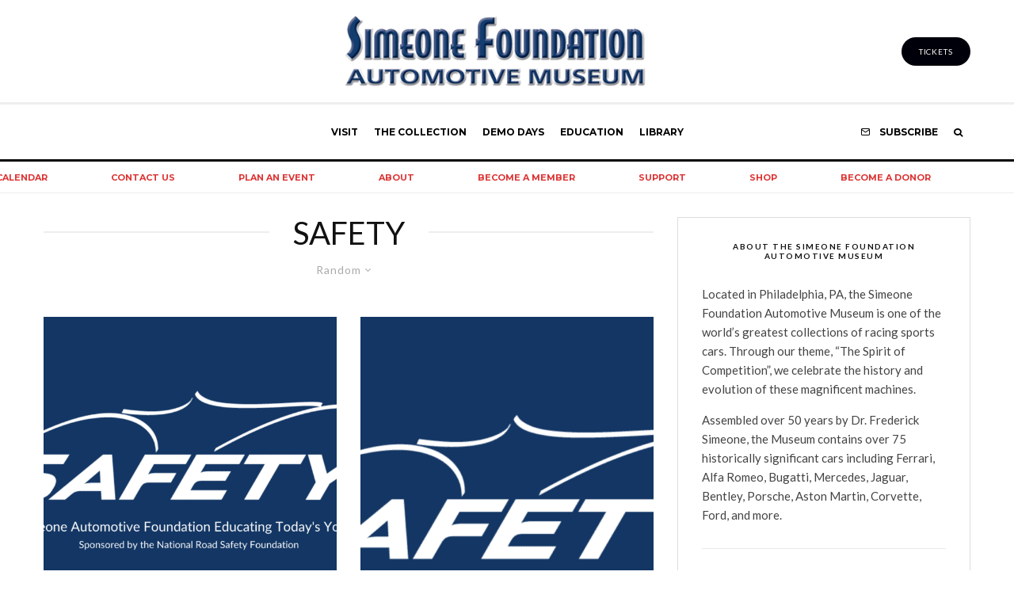

--- FILE ---
content_type: text/html; charset=UTF-8
request_url: https://simeonemuseum.org/category/safety/?filtered=random
body_size: 29967
content:
<!DOCTYPE html>
<html lang="en-US">
<head>
<meta charset="UTF-8">
<title>SAFETY</title>


<!-- SEO by Squirrly SEO 12.4.15 - https://plugin.squirrly.co/ -->

<meta name="robots" content="index,follow">
<meta name="googlebot" content="index,follow,max-snippet:-1,max-image-preview:large,max-video-preview:-1">
<meta name="bingbot" content="index,follow,max-snippet:-1,max-image-preview:large,max-video-preview:-1">

<link rel="canonical" href="https://simeonemuseum.org/category/safety/" />

<link rel="next" href="https://simeonemuseum.org/category/safety/page/2/?filtered=random" />
<link rel="alternate" type="application/rss+xml" href="https://simeonemuseum.org/sitemap.xml" />
<!-- /SEO by Squirrly SEO - WordPress SEO Plugin -->



	
			<meta name="viewport" content="width=device-width, initial-scale=1">
		<link rel="profile" href="http://gmpg.org/xfn/11">
		<meta name="theme-color" content="#dd3333">
	
<script type='application/javascript'  id='pys-version-script'>console.log('PixelYourSite Free version 11.1.5.2');</script>
<link rel='dns-prefetch' href='//www.google.com' />
<link rel='dns-prefetch' href='//analytics.sitewit.com' />
<link rel='dns-prefetch' href='//www.google-analytics.com' />
<link rel='dns-prefetch' href='//www.googletagmanager.com' />
<link rel='dns-prefetch' href='//fonts.googleapis.com' />
<link rel='dns-prefetch' href='//b1285063.smushcdn.com' />
<link href='//hb.wpmucdn.com' rel='preconnect' />
<link href='http://fonts.googleapis.com' rel='preconnect' />
<link href='//fonts.gstatic.com' crossorigin='' rel='preconnect' />
<link rel="alternate" type="application/rss+xml" title="Simeone Foundation Automotive Museum &raquo; Feed" href="https://simeonemuseum.org/feed/" />
<link rel="alternate" type="application/rss+xml" title="Simeone Foundation Automotive Museum &raquo; Comments Feed" href="https://simeonemuseum.org/comments/feed/" />
<link rel="alternate" type="text/calendar" title="Simeone Foundation Automotive Museum &raquo; iCal Feed" href="https://simeonemuseum.org/events/?ical=1" />
<link rel="alternate" type="application/rss+xml" title="Simeone Foundation Automotive Museum &raquo; SAFETY Category Feed" href="https://simeonemuseum.org/category/safety/feed/" />
		<style>
			.lazyload,
			.lazyloading {
				max-width: 100%;
			}
		</style>
		<style type='text/css' id='kt_global_css_variables'>
:root {
  --GreatBritain: #004225;
  --Italy: #DD3333;
  --USA: #003F91;
  --France: #318CE7;
  --Japan: #BC002D;
  --Germany: #C0C0C0;
  --GrayButton: #EEEEEE;
  --GreenButton: #00D084;
  --ButtonBorder: #D8DDE0;
  --GreenButtonTextHover: #EEEEEE;
  --ThemeRed: #DD3333;
}
</style>
<style id='wp-img-auto-sizes-contain-inline-css' type='text/css'>
img:is([sizes=auto i],[sizes^="auto," i]){contain-intrinsic-size:3000px 1500px}
/*# sourceURL=wp-img-auto-sizes-contain-inline-css */
</style>
<link rel='stylesheet' id='wc-authorize-net-cim-credit-card-checkout-block-css' href='https://simeonemuseum.org/wp-content/plugins/woocommerce-gateway-authorize-net-cim/assets/css/blocks/wc-authorize-net-cim-checkout-block.css' type='text/css' media='all' />
<link rel='stylesheet' id='wc-authorize-net-cim-echeck-checkout-block-css' href='https://simeonemuseum.org/wp-content/plugins/woocommerce-gateway-authorize-net-cim/assets/css/blocks/wc-authorize-net-cim-checkout-block.css' type='text/css' media='all' />
<link rel='stylesheet' id='aca33b9c04-css' href='https://simeonemuseum.org/wp-content/plugins/squirrly-seo/view/assets/css/frontend.min.css' type='text/css' media='all' />
<link rel='stylesheet' id='wp-block-library-css' href='https://simeonemuseum.org/wp-includes/css/dist/block-library/style.min.css' type='text/css' media='all' />
<style id='global-styles-inline-css' type='text/css'>
:root{--wp--preset--aspect-ratio--square: 1;--wp--preset--aspect-ratio--4-3: 4/3;--wp--preset--aspect-ratio--3-4: 3/4;--wp--preset--aspect-ratio--3-2: 3/2;--wp--preset--aspect-ratio--2-3: 2/3;--wp--preset--aspect-ratio--16-9: 16/9;--wp--preset--aspect-ratio--9-16: 9/16;--wp--preset--color--black: #000000;--wp--preset--color--cyan-bluish-gray: #abb8c3;--wp--preset--color--white: #ffffff;--wp--preset--color--pale-pink: #f78da7;--wp--preset--color--vivid-red: #cf2e2e;--wp--preset--color--luminous-vivid-orange: #ff6900;--wp--preset--color--luminous-vivid-amber: #fcb900;--wp--preset--color--light-green-cyan: #7bdcb5;--wp--preset--color--vivid-green-cyan: #00d084;--wp--preset--color--pale-cyan-blue: #8ed1fc;--wp--preset--color--vivid-cyan-blue: #0693e3;--wp--preset--color--vivid-purple: #9b51e0;--wp--preset--color--central-palette-1: #004225;--wp--preset--color--central-palette-2: #DD3333;--wp--preset--color--central-palette-3: #003F91;--wp--preset--color--central-palette-4: #318CE7;--wp--preset--color--central-palette-5: #BC002D;--wp--preset--color--central-palette-6: #C0C0C0;--wp--preset--color--central-palette-7: #EEEEEE;--wp--preset--color--central-palette-8: #00D084;--wp--preset--color--central-palette-9: #D8DDE0;--wp--preset--color--central-palette-10: #EEEEEE;--wp--preset--color--central-palette-11: #DD3333;--wp--preset--gradient--vivid-cyan-blue-to-vivid-purple: linear-gradient(135deg,rgb(6,147,227) 0%,rgb(155,81,224) 100%);--wp--preset--gradient--light-green-cyan-to-vivid-green-cyan: linear-gradient(135deg,rgb(122,220,180) 0%,rgb(0,208,130) 100%);--wp--preset--gradient--luminous-vivid-amber-to-luminous-vivid-orange: linear-gradient(135deg,rgb(252,185,0) 0%,rgb(255,105,0) 100%);--wp--preset--gradient--luminous-vivid-orange-to-vivid-red: linear-gradient(135deg,rgb(255,105,0) 0%,rgb(207,46,46) 100%);--wp--preset--gradient--very-light-gray-to-cyan-bluish-gray: linear-gradient(135deg,rgb(238,238,238) 0%,rgb(169,184,195) 100%);--wp--preset--gradient--cool-to-warm-spectrum: linear-gradient(135deg,rgb(74,234,220) 0%,rgb(151,120,209) 20%,rgb(207,42,186) 40%,rgb(238,44,130) 60%,rgb(251,105,98) 80%,rgb(254,248,76) 100%);--wp--preset--gradient--blush-light-purple: linear-gradient(135deg,rgb(255,206,236) 0%,rgb(152,150,240) 100%);--wp--preset--gradient--blush-bordeaux: linear-gradient(135deg,rgb(254,205,165) 0%,rgb(254,45,45) 50%,rgb(107,0,62) 100%);--wp--preset--gradient--luminous-dusk: linear-gradient(135deg,rgb(255,203,112) 0%,rgb(199,81,192) 50%,rgb(65,88,208) 100%);--wp--preset--gradient--pale-ocean: linear-gradient(135deg,rgb(255,245,203) 0%,rgb(182,227,212) 50%,rgb(51,167,181) 100%);--wp--preset--gradient--electric-grass: linear-gradient(135deg,rgb(202,248,128) 0%,rgb(113,206,126) 100%);--wp--preset--gradient--midnight: linear-gradient(135deg,rgb(2,3,129) 0%,rgb(40,116,252) 100%);--wp--preset--font-size--small: 13px;--wp--preset--font-size--medium: 20px;--wp--preset--font-size--large: 36px;--wp--preset--font-size--x-large: 42px;--wp--preset--spacing--20: 0.44rem;--wp--preset--spacing--30: 0.67rem;--wp--preset--spacing--40: 1rem;--wp--preset--spacing--50: 1.5rem;--wp--preset--spacing--60: 2.25rem;--wp--preset--spacing--70: 3.38rem;--wp--preset--spacing--80: 5.06rem;--wp--preset--shadow--natural: 6px 6px 9px rgba(0, 0, 0, 0.2);--wp--preset--shadow--deep: 12px 12px 50px rgba(0, 0, 0, 0.4);--wp--preset--shadow--sharp: 6px 6px 0px rgba(0, 0, 0, 0.2);--wp--preset--shadow--outlined: 6px 6px 0px -3px rgb(255, 255, 255), 6px 6px rgb(0, 0, 0);--wp--preset--shadow--crisp: 6px 6px 0px rgb(0, 0, 0);}:where(.is-layout-flex){gap: 0.5em;}:where(.is-layout-grid){gap: 0.5em;}body .is-layout-flex{display: flex;}.is-layout-flex{flex-wrap: wrap;align-items: center;}.is-layout-flex > :is(*, div){margin: 0;}body .is-layout-grid{display: grid;}.is-layout-grid > :is(*, div){margin: 0;}:where(.wp-block-columns.is-layout-flex){gap: 2em;}:where(.wp-block-columns.is-layout-grid){gap: 2em;}:where(.wp-block-post-template.is-layout-flex){gap: 1.25em;}:where(.wp-block-post-template.is-layout-grid){gap: 1.25em;}.has-black-color{color: var(--wp--preset--color--black) !important;}.has-cyan-bluish-gray-color{color: var(--wp--preset--color--cyan-bluish-gray) !important;}.has-white-color{color: var(--wp--preset--color--white) !important;}.has-pale-pink-color{color: var(--wp--preset--color--pale-pink) !important;}.has-vivid-red-color{color: var(--wp--preset--color--vivid-red) !important;}.has-luminous-vivid-orange-color{color: var(--wp--preset--color--luminous-vivid-orange) !important;}.has-luminous-vivid-amber-color{color: var(--wp--preset--color--luminous-vivid-amber) !important;}.has-light-green-cyan-color{color: var(--wp--preset--color--light-green-cyan) !important;}.has-vivid-green-cyan-color{color: var(--wp--preset--color--vivid-green-cyan) !important;}.has-pale-cyan-blue-color{color: var(--wp--preset--color--pale-cyan-blue) !important;}.has-vivid-cyan-blue-color{color: var(--wp--preset--color--vivid-cyan-blue) !important;}.has-vivid-purple-color{color: var(--wp--preset--color--vivid-purple) !important;}.has-black-background-color{background-color: var(--wp--preset--color--black) !important;}.has-cyan-bluish-gray-background-color{background-color: var(--wp--preset--color--cyan-bluish-gray) !important;}.has-white-background-color{background-color: var(--wp--preset--color--white) !important;}.has-pale-pink-background-color{background-color: var(--wp--preset--color--pale-pink) !important;}.has-vivid-red-background-color{background-color: var(--wp--preset--color--vivid-red) !important;}.has-luminous-vivid-orange-background-color{background-color: var(--wp--preset--color--luminous-vivid-orange) !important;}.has-luminous-vivid-amber-background-color{background-color: var(--wp--preset--color--luminous-vivid-amber) !important;}.has-light-green-cyan-background-color{background-color: var(--wp--preset--color--light-green-cyan) !important;}.has-vivid-green-cyan-background-color{background-color: var(--wp--preset--color--vivid-green-cyan) !important;}.has-pale-cyan-blue-background-color{background-color: var(--wp--preset--color--pale-cyan-blue) !important;}.has-vivid-cyan-blue-background-color{background-color: var(--wp--preset--color--vivid-cyan-blue) !important;}.has-vivid-purple-background-color{background-color: var(--wp--preset--color--vivid-purple) !important;}.has-black-border-color{border-color: var(--wp--preset--color--black) !important;}.has-cyan-bluish-gray-border-color{border-color: var(--wp--preset--color--cyan-bluish-gray) !important;}.has-white-border-color{border-color: var(--wp--preset--color--white) !important;}.has-pale-pink-border-color{border-color: var(--wp--preset--color--pale-pink) !important;}.has-vivid-red-border-color{border-color: var(--wp--preset--color--vivid-red) !important;}.has-luminous-vivid-orange-border-color{border-color: var(--wp--preset--color--luminous-vivid-orange) !important;}.has-luminous-vivid-amber-border-color{border-color: var(--wp--preset--color--luminous-vivid-amber) !important;}.has-light-green-cyan-border-color{border-color: var(--wp--preset--color--light-green-cyan) !important;}.has-vivid-green-cyan-border-color{border-color: var(--wp--preset--color--vivid-green-cyan) !important;}.has-pale-cyan-blue-border-color{border-color: var(--wp--preset--color--pale-cyan-blue) !important;}.has-vivid-cyan-blue-border-color{border-color: var(--wp--preset--color--vivid-cyan-blue) !important;}.has-vivid-purple-border-color{border-color: var(--wp--preset--color--vivid-purple) !important;}.has-vivid-cyan-blue-to-vivid-purple-gradient-background{background: var(--wp--preset--gradient--vivid-cyan-blue-to-vivid-purple) !important;}.has-light-green-cyan-to-vivid-green-cyan-gradient-background{background: var(--wp--preset--gradient--light-green-cyan-to-vivid-green-cyan) !important;}.has-luminous-vivid-amber-to-luminous-vivid-orange-gradient-background{background: var(--wp--preset--gradient--luminous-vivid-amber-to-luminous-vivid-orange) !important;}.has-luminous-vivid-orange-to-vivid-red-gradient-background{background: var(--wp--preset--gradient--luminous-vivid-orange-to-vivid-red) !important;}.has-very-light-gray-to-cyan-bluish-gray-gradient-background{background: var(--wp--preset--gradient--very-light-gray-to-cyan-bluish-gray) !important;}.has-cool-to-warm-spectrum-gradient-background{background: var(--wp--preset--gradient--cool-to-warm-spectrum) !important;}.has-blush-light-purple-gradient-background{background: var(--wp--preset--gradient--blush-light-purple) !important;}.has-blush-bordeaux-gradient-background{background: var(--wp--preset--gradient--blush-bordeaux) !important;}.has-luminous-dusk-gradient-background{background: var(--wp--preset--gradient--luminous-dusk) !important;}.has-pale-ocean-gradient-background{background: var(--wp--preset--gradient--pale-ocean) !important;}.has-electric-grass-gradient-background{background: var(--wp--preset--gradient--electric-grass) !important;}.has-midnight-gradient-background{background: var(--wp--preset--gradient--midnight) !important;}.has-small-font-size{font-size: var(--wp--preset--font-size--small) !important;}.has-medium-font-size{font-size: var(--wp--preset--font-size--medium) !important;}.has-large-font-size{font-size: var(--wp--preset--font-size--large) !important;}.has-x-large-font-size{font-size: var(--wp--preset--font-size--x-large) !important;}
/*# sourceURL=global-styles-inline-css */
</style>

<style id='classic-theme-styles-inline-css' type='text/css'>
/*! This file is auto-generated */
.wp-block-button__link{color:#fff;background-color:#32373c;border-radius:9999px;box-shadow:none;text-decoration:none;padding:calc(.667em + 2px) calc(1.333em + 2px);font-size:1.125em}.wp-block-file__button{background:#32373c;color:#fff;text-decoration:none}
/*# sourceURL=/wp-includes/css/classic-themes.min.css */
</style>
<link rel='stylesheet' id='bokez_frontend-css' href='https://simeonemuseum.org/wp-content/plugins/bokez-awesome-gutenberg-blocks/dist/style.build.css' type='text/css' media='all' />
<style id='bokez_frontend-inline-css' type='text/css'>

		
			.bokez-row .bokez-row-container{
				max-width: 100% !important;
			}
			
		
/*# sourceURL=bokez_frontend-inline-css */
</style>
<link rel='stylesheet' id='coblocks-extensions-css' href='https://simeonemuseum.org/wp-content/plugins/coblocks/dist/style-coblocks-extensions.css' type='text/css' media='all' />
<link rel='stylesheet' id='coblocks-animation-css' href='https://simeonemuseum.org/wp-content/plugins/coblocks/dist/style-coblocks-animation.css' type='text/css' media='all' />
<link rel='stylesheet' id='dashicons-css' href='https://simeonemuseum.org/wp-includes/css/dashicons.min.css' type='text/css' media='all' />
<link rel='stylesheet' id='afreg-front-css-css' href='https://simeonemuseum.org/wp-content/plugins/addify-custom-fields-for-woocommerce/front/css/af-cf-front.css' type='text/css' media='all' />
<link rel='stylesheet' id='foobox-min-css' href='https://simeonemuseum.org/wp-content/plugins/foobox-image-lightbox-premium/pro/css/foobox.min.css' type='text/css' media='all' />
<link rel='stylesheet' id='lets-review-api-css' href='https://simeonemuseum.org/wp-content/plugins/lets-review/assets/css/style-api.min.css' type='text/css' media='all' />
<link rel='stylesheet' id='font-awesome-css' href='https://simeonemuseum.org/wp-content/plugins/lets-review/assets/fonts/fontawesome/css/fontawesome.min.css' type='text/css' media='all' />
<link rel='stylesheet' id='font-awesome-regular-css' href='https://simeonemuseum.org/wp-content/plugins/lets-review/assets/fonts/fontawesome/css/regular.min.css' type='text/css' media='all' />
<link rel='stylesheet' id='font-awesome-solid-css' href='https://simeonemuseum.org/wp-content/plugins/lets-review/assets/fonts/fontawesome/css/solid.min.css' type='text/css' media='all' />
<link rel='stylesheet' id='wdpgk_front_style-css' href='https://simeonemuseum.org/wp-content/plugins/woo-donations-pro/assets/css/wdpgk_front_style.css' type='text/css' media='all' />
<style id='woocommerce-inline-inline-css' type='text/css'>
.woocommerce form .form-row .required { visibility: visible; }
/*# sourceURL=woocommerce-inline-inline-css */
</style>
<link rel='stylesheet' id='wp-components-css' href='https://simeonemuseum.org/wp-includes/css/dist/components/style.min.css' type='text/css' media='all' />
<link rel='stylesheet' id='godaddy-styles-css' href='https://simeonemuseum.org/wp-content/plugins/coblocks/includes/Dependencies/GoDaddy/Styles/build/latest.css' type='text/css' media='all' />
<link rel='stylesheet' id='lets-live-blog-css' href='https://simeonemuseum.org/wp-content/plugins/lets-live-blog/frontend/css/style.min.css' type='text/css' media='all' />
<link rel='stylesheet' id='lets-live-blog-icons-css' href='https://simeonemuseum.org/wp-content/plugins/lets-live-blog/frontend/css/fonts/style.css' type='text/css' media='all' />
<link rel='stylesheet' id='zeen-style-css' href='https://simeonemuseum.org/wp-content/themes/zeen/assets/css/style.css' type='text/css' media='all' />
<style id='zeen-style-inline-css' type='text/css'>
.content-bg, .block-skin-5:not(.skin-inner), .block-skin-5.skin-inner > .tipi-row-inner-style, .article-layout-skin-1.title-cut-bl .hero-wrap .meta:before, .article-layout-skin-1.title-cut-bc .hero-wrap .meta:before, .article-layout-skin-1.title-cut-bl .hero-wrap .share-it:before, .article-layout-skin-1.title-cut-bc .hero-wrap .share-it:before, .standard-archive .page-header, .skin-dark .flickity-viewport, .zeen__var__options label { background: #ffffff;}a.zeen-pin-it{position: absolute}.background.mask {background-color: transparent}.side-author__wrap .mask a {display:inline-block;height:70px}.timed-pup,.modal-wrap {position:fixed;visibility:hidden}.to-top__fixed .to-top a{background-color:#000000; color: #fff}#block-wrap-3681 .tipi-row-inner-style{ ;}.site-inner { background-color: #fff; }.splitter svg g { fill: #fff; }.inline-post .block article .title { font-size: 20px;}.fontfam-1 { font-family: 'Lato',sans-serif!important;}input,input[type="number"],.body-f1, .quotes-f1 blockquote, .quotes-f1 q, .by-f1 .byline, .sub-f1 .subtitle, .wh-f1 .widget-title, .headings-f1 h1, .headings-f1 h2, .headings-f1 h3, .headings-f1 h4, .headings-f1 h5, .headings-f1 h6, .font-1, div.jvectormap-tip {font-family:'Lato',sans-serif;font-weight: 400;font-style: normal;}.fontfam-2 { font-family:'Lato',sans-serif!important; }input[type=submit], button, .tipi-button,.button,.wpcf7-submit,.button__back__home,.body-f2, .quotes-f2 blockquote, .quotes-f2 q, .by-f2 .byline, .sub-f2 .subtitle, .wh-f2 .widget-title, .headings-f2 h1, .headings-f2 h2, .headings-f2 h3, .headings-f2 h4, .headings-f2 h5, .headings-f2 h6, .font-2 {font-family:'Lato',sans-serif;font-weight: 400;font-style: normal;}.fontfam-3 { font-family:'Montserrat',sans-serif!important;}.body-f3, .quotes-f3 blockquote, .quotes-f3 q, .by-f3 .byline, .sub-f3 .subtitle, .wh-f3 .widget-title, .headings-f3 h1, .headings-f3 h2, .headings-f3 h3, .headings-f3 h4, .headings-f3 h5, .headings-f3 h6, .font-3 {font-family:'Montserrat',sans-serif;font-style: normal;font-weight: 400;}.tipi-row, .tipi-builder-on .contents-wrap > p { max-width: 1230px ; }.slider-columns--3 article { width: 360px }.slider-columns--2 article { width: 555px }.slider-columns--4 article { width: 262.5px }.single .site-content .tipi-row { max-width: 1230px ; }.single-product .site-content .tipi-row { max-width: 1230px ; }.date--secondary { color: #ffffff; }.date--main { color: #0a0101; }.tipi-button-cta-header{ font-size:1px;}.tipi-button-cta-wrap-header{ color: #fff;}.tipi-button-cta-header { background: #00000a; }.tipi-button-cta-header:hover { background: #111; }.global-accent-border { border-color: #dd3333; }.trending-accent-border { border-color: #dd3333; }.trending-accent-bg { border-color: #dd3333; }.wpcf7-submit, .tipi-button.block-loader { background: #18181e; }.wpcf7-submit:hover, .tipi-button.block-loader:hover { background: #111; }.tipi-button.block-loader { color: #fff!important; }.wpcf7-submit { background: #18181e; }.wpcf7-submit:hover { background: #111; }.global-accent-bg, .icon-base-2:hover .icon-bg, #progress { background-color: #dd3333; }.global-accent-text, .mm-submenu-2 .mm-51 .menu-wrap > .sub-menu > li > a { color: #dd3333; }body { color:#444;}.excerpt { color:#666666;}.mode--alt--b .excerpt, .block-skin-2 .excerpt, .block-skin-2 .preview-classic .custom-button__fill-2 { color:#888!important;}.read-more-wrap { color:#adadad;}.logo-fallback a { color:#000!important;}.site-mob-header .logo-fallback a { color:#000!important;}blockquote:not(.comment-excerpt) { color:#dd3333;}.mode--alt--b blockquote:not(.comment-excerpt), .mode--alt--b .block-skin-0.block-wrap-quote .block-wrap-quote blockquote:not(.comment-excerpt), .mode--alt--b .block-skin-0.block-wrap-quote .block-wrap-quote blockquote:not(.comment-excerpt) span { color:#fff!important;}.byline, .byline a { color:#888;}.mode--alt--b .block-wrap-classic .byline, .mode--alt--b .block-wrap-classic .byline a, .mode--alt--b .block-wrap-thumbnail .byline, .mode--alt--b .block-wrap-thumbnail .byline a, .block-skin-2 .byline a, .block-skin-2 .byline { color:#888;}.preview-classic .meta .title, .preview-thumbnail .meta .title,.preview-56 .meta .title{ color:#111;}h1, h2, h3, h4, h5, h6, .block-title { color:#111;}.sidebar-widget  .widget-title { color:#111!important;}.link-color-wrap a, .woocommerce-Tabs-panel--description a { color: #dd3333; }.mode--alt--b .link-color-wrap a, .mode--alt--b .woocommerce-Tabs-panel--description a { color: #888; }.copyright, .site-footer .bg-area-inner .copyright a { color: #757575; }.link-color-wrap a:hover { color: #000; }.mode--alt--b .link-color-wrap a:hover { color: #555; }body{line-height:1.66}input[type=submit], button, .tipi-button,.button,.wpcf7-submit,.button__back__home{letter-spacing:0.03em}.sub-menu a:not(.tipi-button){letter-spacing:0.1em}.widget-title{letter-spacing:0.15em}html, body{font-size:15px}.byline{font-size:12px}input[type=submit], button, .tipi-button,.button,.wpcf7-submit,.button__back__home{font-size:11px}.excerpt{font-size:15px}.logo-fallback, .secondary-wrap .logo-fallback a{font-size:22px}.logo span{font-size:12px}.breadcrumbs{font-size:10px}.hero-meta.tipi-s-typo .title{font-size:20px}.hero-meta.tipi-s-typo .subtitle{font-size:15px}.hero-meta.tipi-m-typo .title{font-size:20px}.hero-meta.tipi-m-typo .subtitle{font-size:15px}.hero-meta.tipi-xl-typo .title{font-size:20px}.hero-meta.tipi-xl-typo .subtitle{font-size:15px}.block-html-content h1, .single-content .entry-content h1{font-size:20px}.block-html-content h2, .single-content .entry-content h2{font-size:20px}.block-html-content h3, .single-content .entry-content h3{font-size:20px}.block-html-content h4, .single-content .entry-content h4{font-size:20px}.block-html-content h5, .single-content .entry-content h5{font-size:18px}.footer-block-links{font-size:8px}blockquote, q{font-size:20px}.site-footer .copyright{font-size:12px}.footer-navigation{font-size:12px}.site-footer .menu-icons{font-size:12px}.block-title, .page-title{font-size:24px}.block-subtitle{font-size:18px}.block-col-self .preview-2 .title{font-size:22px}.block-wrap-classic .tipi-m-typo .title-wrap .title{font-size:22px}.tipi-s-typo .title, .ppl-s-3 .tipi-s-typo .title, .zeen-col--wide .ppl-s-3 .tipi-s-typo .title, .preview-1 .title, .preview-21:not(.tipi-xs-typo) .title{font-size:22px}.tipi-xs-typo .title, .tipi-basket-wrap .basket-item .title{font-size:15px}.meta .read-more-wrap{font-size:11px}.widget-title{font-size:12px}.split-1:not(.preview-thumbnail) .mask{-webkit-flex: 0 0 calc( 34% - 15px);
					-ms-flex: 0 0 calc( 34% - 15px);
					flex: 0 0 calc( 34% - 15px);
					width: calc( 34% - 15px);}.preview-thumbnail .mask{-webkit-flex: 0 0 65px;
					-ms-flex: 0 0 65px;
					flex: 0 0 65px;
					width: 65px;}.footer-lower-area{padding-top:40px}.footer-lower-area{padding-bottom:40px}.footer-upper-area{padding-bottom:40px}.footer-upper-area{padding-top:40px}.footer-widget-wrap{padding-bottom:40px}.footer-widget-wrap{padding-top:40px}.tipi-button-cta-header{font-size:12px}.product-title--s .entry-title{font-size:24px}.product-title--m .entry-title, .qv-wrap .entry-summary .title{font-size:24px}.product-title--l .entry-title{font-size:24px}.product-title--s .price{font-size:15px}.product-title--m .price, .qv-wrap .entry-summary .price{font-size:18px}.product-title--m .woocommerce-product-details__short-description, .qv-wrap .woocommerce-product-details__short-description{font-size:15px}.product-title--l .price{font-size:18px}.product-title--l .woocommerce-product-details__short-description{font-size:15px}.tipi-xs-typo .price, .tipi-basket-wrap .basket-item .price{font-size:12px}.tipi-s-typo .price, .ppl-s-3 .tipi-s-typo .price, .zeen-col--wide .ppl-s-3 .tipi-s-typo .price, .preview-1 .price, .preview-21:not(.tipi-xs-typo) .price{font-size:15px}.block-wrap-classic .tipi-m-typo .title-wrap .price{font-size:15px}.tipi-button.block-loader, .wpcf7-submit, .mc4wp-form-fields button { font-weight: 700;}.subtitle {font-style:italic!important;}.main-navigation .horizontal-menu, .main-navigation .menu-item, .main-navigation .menu-icon .menu-icon--text,  .main-navigation .tipi-i-search span { font-weight: 700;}.secondary-wrap .menu-secondary li, .secondary-wrap .menu-item, .secondary-wrap .menu-icon .menu-icon--text {font-weight: 700;}.footer-lower-area, .footer-lower-area .menu-item, .footer-lower-area .menu-icon span {font-weight: 700;}.widget-title {font-weight: 700!important;}input[type=submit], button, .tipi-button,.button,.wpcf7-submit,.button__back__home{ text-transform: uppercase; }.entry-title{ text-transform: none; }.logo-fallback{ text-transform: none; }.block-wrap-slider .title-wrap .title{ text-transform: none; }.block-wrap-grid .title-wrap .title, .tile-design-4 .meta .title-wrap .title{ text-transform: none; }.block-wrap-classic .title-wrap .title{ text-transform: none; }.block-title{ text-transform: none; }.meta .excerpt .read-more{ text-transform: uppercase; }.preview-grid .read-more{ text-transform: uppercase; }.block-subtitle{ text-transform: none; }.byline{ text-transform: none; }.widget-title{ text-transform: uppercase; }.main-navigation .menu-item, .main-navigation .menu-icon .menu-icon--text{ text-transform: uppercase; }.secondary-navigation, .secondary-wrap .menu-icon .menu-icon--text{ text-transform: uppercase; }.footer-lower-area .menu-item, .footer-lower-area .menu-icon span{ text-transform: uppercase; }.sub-menu a:not(.tipi-button){ text-transform: none; }.site-mob-header .menu-item, .site-mob-header .menu-icon span{ text-transform: uppercase; }.single-content .entry-content h1, .single-content .entry-content h2, .single-content .entry-content h3, .single-content .entry-content h4, .single-content .entry-content h5, .single-content .entry-content h6, .meta__full h1, .meta__full h2, .meta__full h3, .meta__full h4, .meta__full h5, .bbp__thread__title{ text-transform: none; }.mm-submenu-2 .mm-11 .menu-wrap > *, .mm-submenu-2 .mm-31 .menu-wrap > *, .mm-submenu-2 .mm-21 .menu-wrap > *, .mm-submenu-2 .mm-51 .menu-wrap > *  { border-top: 5px solid transparent; }.separation-border { margin-bottom: 30px; }.load-more-wrap-1 { padding-top: 30px; }.block-wrap-classic .inf-spacer + .block:not(.block-62) { margin-top: 30px; }.separation-border-style { border-bottom: 1px #e9e9e9 dotted;padding-bottom:30px;}#colophon .bg-area-inner { border-top: 1px  solid;}.block-title-wrap-style .block-title:after, .block-title-wrap-style .block-title:before { border-top: 2px #eee solid;}.block-title-wrap-style .block-title:after, .block-title-wrap-style .block-title:before { margin-top: -2px;}.separation-border-v { background: #eee;}.separation-border-v { height: calc( 100% -  30px - 1px); }@media only screen and (max-width: 480px) {.separation-border-style { padding-bottom: 15px; }.separation-border { margin-bottom: 15px;}}.grid-spacing { border-top-width: 2px; }.sidebar-wrap .sidebar { padding-right: 30px; padding-left: 30px; padding-top:0px; padding-bottom:0px; }.sidebar-left .sidebar-wrap .sidebar { padding-right: 30px; padding-left: 30px; }@media only screen and (min-width: 481px) {.block-wrap-grid .block-title-area, .block-wrap-98 .block-piece-2 article:last-child { margin-bottom: -2px; }.block-wrap-92 .tipi-row-inner-box { margin-top: -2px; }.block-wrap-grid .only-filters { top: 2px; }.grid-spacing { border-right-width: 2px; }.block-wrap-grid:not(.block-wrap-81) .block { width: calc( 100% + 2px ); }}@media only screen and (max-width: 859px) {.mobile__design--side .mask {
		width: calc( 34% - 15px);
	}}@media only screen and (min-width: 860px) {input[type=submit], button, .tipi-button,.button,.wpcf7-submit,.button__back__home{letter-spacing:0.09em}.hero-meta.tipi-s-typo .title{font-size:30px}.hero-meta.tipi-s-typo .subtitle{font-size:18px}.hero-meta.tipi-m-typo .title{font-size:30px}.hero-meta.tipi-m-typo .subtitle{font-size:18px}.hero-meta.tipi-xl-typo .title{font-size:30px}.hero-meta.tipi-xl-typo .subtitle{font-size:18px}.block-html-content h1, .single-content .entry-content h1{font-size:30px}.block-html-content h2, .single-content .entry-content h2{font-size:30px}.block-html-content h3, .single-content .entry-content h3{font-size:24px}.block-html-content h4, .single-content .entry-content h4{font-size:24px}blockquote, q{font-size:25px}.main-navigation, .main-navigation .menu-icon--text{font-size:12px}.sub-menu a:not(.tipi-button){font-size:12px}.main-navigation .menu-icon, .main-navigation .trending-icon-solo{font-size:12px}.secondary-wrap-v .standard-drop>a,.secondary-wrap, .secondary-wrap a, .secondary-wrap .menu-icon--text{font-size:11px}.secondary-wrap .menu-icon, .secondary-wrap .menu-icon a, .secondary-wrap .trending-icon-solo{font-size:13px}.product-title--l .entry-title{font-size:36px}.layout-side-info .details{width:130px;float:left}.sticky-header--active.site-header.size-set .logo img, .site-header.size-set.slidedown .logo img, .site-header.size-set.sticky-menu-2.stuck .logo img { height: 50px!important; }.sticky-header--active.site-header .bg-area, .site-header.sticky-menu-2.stuck .bg-area, .site-header.slidedown .bg-area, .main-navigation.stuck .menu-bg-area, .sticky-4-unfixed .header-skin-4.site-header .bg-area { background: rgba(255,255,255,0.9); }.title-contrast .hero-wrap { height: calc( 100vh - 160px ); }.block-col-self .block-71 .tipi-s-typo .title { font-size: 18px; }.zeen-col--narrow .block-wrap-classic .tipi-m-typo .title-wrap .title { font-size: 18px; }.secondary-wrap .menu-padding, .secondary-wrap .ul-padding > li > a {
			padding-top: 10px;
			padding-bottom: 10px;
		}}@media only screen and (min-width: 1240px) {.hero-l .single-content {padding-top: 45px}.align-fs .contents-wrap .video-wrap, .align-fs-center .aligncenter.size-full, .align-fs-center .wp-caption.aligncenter .size-full, .align-fs-center .tiled-gallery, .align-fs .alignwide { width: 1170px; }.align-fs .contents-wrap .video-wrap { height: 658px; }.has-bg .align-fs .contents-wrap .video-wrap, .has-bg .align-fs .alignwide, .has-bg .align-fs-center .aligncenter.size-full, .has-bg .align-fs-center .wp-caption.aligncenter .size-full, .has-bg .align-fs-center .tiled-gallery { width: 1230px; }.has-bg .align-fs .contents-wrap .video-wrap { height: 691px; }.logo-fallback, .secondary-wrap .logo-fallback a{font-size:30px}.hero-meta.tipi-s-typo .title{font-size:36px}.hero-meta.tipi-m-typo .title{font-size:44px}.hero-meta.tipi-xl-typo .title{font-size:50px}.block-html-content h1, .single-content .entry-content h1{font-size:44px}.block-html-content h2, .single-content .entry-content h2{font-size:40px}.block-html-content h3, .single-content .entry-content h3{font-size:30px}.block-html-content h4, .single-content .entry-content h4{font-size:20px}.block-title, .page-title{font-size:40px}.block-subtitle{font-size:20px}.block-col-self .preview-2 .title{font-size:36px}.block-wrap-classic .tipi-m-typo .title-wrap .title{font-size:30px}.tipi-s-typo .title, .ppl-s-3 .tipi-s-typo .title, .zeen-col--wide .ppl-s-3 .tipi-s-typo .title, .preview-1 .title, .preview-21:not(.tipi-xs-typo) .title{font-size:24px}.widget-title{font-size:10px}.split-1:not(.preview-thumbnail) .mask{-webkit-flex: 0 0 calc( 50% - 15px);
					-ms-flex: 0 0 calc( 50% - 15px);
					flex: 0 0 calc( 50% - 15px);
					width: calc( 50% - 15px);}.footer-lower-area{padding-top:25px}.footer-lower-area{padding-bottom:25px}.footer-upper-area{padding-bottom:50px}.footer-upper-area{padding-top:50px}.footer-widget-wrap{padding-bottom:50px}.footer-widget-wrap{padding-top:50px}.tipi-button-cta-header{font-size:10px}.product-title--s .entry-title{font-size:30px}.product-title--m .entry-title, .qv-wrap .entry-summary .title{font-size:40px}.product-title--l .entry-title{font-size:50px}}.main-menu-bar-color-1 .current-menu-item > a, .main-menu-bar-color-1 .menu-main-menu > .dropper.active:not(.current-menu-item) > a { background-color: #111;}.site-header a { color: #000000; }.site-skin-3.content-subscribe, .site-skin-3.content-subscribe .subtitle, .site-skin-3.content-subscribe input, .site-skin-3.content-subscribe h2 { color: #fff; } .site-skin-3.content-subscribe input[type="email"] { border-color: #fff; }.sidebar-wrap .sidebar { border:1px #ddd solid ; }.content-area .zeen-widget { border: 0 #e9e9e9 solid ; border-width: 0 0 1px 0; }.content-area .zeen-widget { padding:30px 0px 30px; }.grid-meta-bg .mask:before { content: ""; background-image: linear-gradient(to top, #dd3333 0%, rgba(0,0,0,0) 100%); }.grid-image-1 .mask-overlay { background-color: #1a1d1e ; }.with-fi.preview-grid,.with-fi.preview-grid .byline,.with-fi.preview-grid .subtitle, .with-fi.preview-grid a { color: #fff; }.preview-grid .mask-overlay { opacity: 0.2 ; }@media (pointer: fine) {.preview-grid:hover .mask-overlay { opacity: 0.4 ; }}.slider-meta-bg .mask:before { content: ""; background-image: linear-gradient(to top, #dd3333 0%, rgba(0,0,0,0) 100%); }.slider-image-1 .mask-overlay { background-color: #1a1d1e ; }.with-fi.preview-slider-overlay,.with-fi.preview-slider-overlay .byline,.with-fi.preview-slider-overlay .subtitle, .with-fi.preview-slider-overlay a { color: #fff; }.preview-slider-overlay .mask-overlay { opacity: 0.2 ; }@media (pointer: fine) {.preview-slider-overlay:hover .mask-overlay { opacity: 0.6 ; }}.content-latl .bg-area, .content-latl .bg-area .woo-product-rating span, .content-latl .bg-area .stack-design-3 .meta { background-color: #272727; }.content-latl .bg-area .background { background-image: none; opacity: 1; }.content-latl .bg-area,.content-latl .bg-area .byline,.content-latl .bg-area a,.content-latl .bg-area .widget_search form *,.content-latl .bg-area h3,.content-latl .bg-area .widget-title { color:#fff; }.content-latl .bg-area .tipi-spin.tipi-row-inner-style:before { border-color:#fff; }.main-navigation, .main-navigation .menu-icon--text { color: #000000; }.main-navigation .horizontal-menu>li>a { padding-left: 10px; padding-right: 10px; }.main-navigation-border { border-bottom:3px #0a0a0a solid ; }.main-navigation-border .drop-search { border-top:3px #0a0a0a solid ; }#progress {bottom: 0;height: 3px; }.sticky-menu-2:not(.active) #progress  { bottom: -3px;  }.secondary-wrap .menu-bg-area { border-bottom:1px #eee solid ; border-top: 1px #eee solid ; }.main-navigation-border { border-top: 3px #eee solid ; }.main-navigation .horizontal-menu .drop, .main-navigation .horizontal-menu > li > a, .date--main {
			padding-top: 25px;
			padding-bottom: 25px;
		}.site-mob-header .menu-icon { font-size: 13px; }.secondary-wrap-v .standard-drop>a,.secondary-wrap, .secondary-wrap a, .secondary-wrap .menu-icon--text { color: #dd3333; }.secondary-wrap .menu-secondary > li > a, .secondary-icons li > a { padding-left: 40px; padding-right: 40px; }.mc4wp-form-fields input[type=submit], .mc4wp-form-fields button, #subscribe-submit input[type=submit], .subscribe-wrap input[type=submit] {color: #fff;background-image: linear-gradient(130deg, #dd3333 0%, #dd3333 80%);}.site-mob-header:not(.site-mob-header-11) .header-padding .logo-main-wrap, .site-mob-header:not(.site-mob-header-11) .header-padding .icons-wrap a, .site-mob-header-11 .header-padding {
		padding-top: 20px;
		padding-bottom: 0px;
	}.site-header .header-padding {
		padding-top:20px;
		padding-bottom:20px;
	}.site-header.sticky-menu-2.stuck .header-padding, .site-header.slidedown .header-padding, .sticky-header--active.site-header .header-padding, .main-navigation.stuck .horizontal-menu > li > a { padding-top: 20px; padding-bottom: 20px; }.cart .button, .woocommerce .button { background: #111}.onsale { background: #d61919}@media only screen and (min-width: 860px){.tipi-m-0 {display: none}}
/*# sourceURL=zeen-style-inline-css */
</style>
<link rel='stylesheet' id='zeen-dark-mode-css' href='https://simeonemuseum.org/wp-content/themes/zeen/assets/css/dark.min.css' type='text/css' media='all' />
<link rel='stylesheet' id='zeen-fonts-css' href='https://fonts.googleapis.com/css?family=Lato%3A400%2Citalic%7CLato%3A400%2C700%7CMontserrat%3A400%2C700&#038;subset=latin&#038;display=swap' type='text/css' media='all' />
<link rel='stylesheet' id='zeen-woocommerce-style-css' href='https://simeonemuseum.org/wp-content/themes/zeen/assets/css/woocommerce.min.css' type='text/css' media='all' />
<link rel='stylesheet' id='lets-review-widget-css' href='https://simeonemuseum.org/wp-content/plugins/lets-review/assets/css/style-widget.min.css' type='text/css' media='all' />
<link rel='stylesheet' id='sv-wc-payment-gateway-payment-form-v5_15_12-css' href='https://simeonemuseum.org/wp-content/plugins/woocommerce-gateway-authorize-net-cim/vendor/skyverge/wc-plugin-framework/woocommerce/payment-gateway/assets/css/frontend/sv-wc-payment-gateway-payment-form.min.css' type='text/css' media='all' />
<link rel='stylesheet' id='login-with-ajax-css' href='https://simeonemuseum.org/wp-content/plugins/login-with-ajax/templates/widget.css' type='text/css' media='all' />
<link rel='stylesheet' id='photonic-slider-css' href='https://simeonemuseum.org/wp-content/plugins/photonic/include/ext/splide/splide.min.css' type='text/css' media='all' />
<link rel='stylesheet' id='photonic-css' href='https://simeonemuseum.org/wp-content/plugins/photonic/include/css/front-end/core/photonic.min.css' type='text/css' media='all' />
<style id='photonic-inline-css' type='text/css'>
/* Retrieved from saved CSS */
.photonic-panel { background:  rgb(17,17,17)  !important;

	border-top: none;
	border-right: none;
	border-bottom: none;
	border-left: none;
 }
.photonic-flickr-stream .photonic-pad-photosets { margin: 10px; }
.photonic-flickr-stream .photonic-pad-galleries { margin: 10px; }
.photonic-flickr-stream .photonic-pad-photos { padding: 5px 10px; }
.photonic-google-stream .photonic-pad-photos { padding: 5px 10px; }
.photonic-zenfolio-stream .photonic-pad-photos { padding: 5px 10px; }
.photonic-zenfolio-stream .photonic-pad-photosets { margin: 5px 10px; }
.photonic-instagram-stream .photonic-pad-photos { padding: 5px px; }
.photonic-smug-stream .photonic-pad-albums { margin: 10px; }
.photonic-smug-stream .photonic-pad-photos { padding: 5px 10px; }
.photonic-random-layout .photonic-thumb { padding: 2px}
.photonic-masonry-layout .photonic-thumb { padding: 2px}
.photonic-mosaic-layout .photonic-thumb { padding: 2px}

/*# sourceURL=photonic-inline-css */
</style>
<link rel='stylesheet' id='foobox-fotomoto-css' href='https://simeonemuseum.org/wp-content/plugins/foobox-image-lightbox-premium/pro/css/foobox-fotomoto.css' type='text/css' media='all' />
<script type="text/template" id="tmpl-variation-template">
	<div class="woocommerce-variation-description">{{{ data.variation.variation_description }}}</div>
	<div class="woocommerce-variation-price">{{{ data.variation.price_html }}}</div>
	<div class="woocommerce-variation-availability">{{{ data.variation.availability_html }}}</div>
</script>
<script type="text/template" id="tmpl-unavailable-variation-template">
	<p role="alert">Sorry, this product is unavailable. Please choose a different combination.</p>
</script>
<script type="text/javascript" id="jquery-core-js-extra">
/* <![CDATA[ */
var pysFacebookRest = {"restApiUrl":"https://simeonemuseum.org/wp-json/pys-facebook/v1/event","debug":""};
//# sourceURL=jquery-core-js-extra
/* ]]> */
</script>
<script type="text/javascript" src="https://simeonemuseum.org/wp-includes/js/jquery/jquery.min.js" id="jquery-core-js"></script>
<script type="text/javascript" src="https://simeonemuseum.org/wp-includes/js/jquery/jquery-migrate.min.js" id="jquery-migrate-js"></script>
<script type="text/javascript" id="afreg-front-js-js-extra">
/* <![CDATA[ */
var php_info = {"admin_url":"https://simeonemuseum.org/wp-admin/admin-ajax.php","nonce":"c3dc1f2789","af_cf_recaptcha_site_key":"","af_cf_current_theme":"Zeen Child","af_cf_label_billing2":"Apartment, suite, unit, etc.","af_cf_label_shipping2":"Apartment, suite, unit, etc.","billing_fields_sequence":"billing_data_not_found","shipping_fields_sequence":"shipping_data_not_found"};
//# sourceURL=afreg-front-js-js-extra
/* ]]> */
</script>
<script type="text/javascript" src="https://simeonemuseum.org/wp-content/plugins/addify-custom-fields-for-woocommerce/front/js/af-cf-front.js" id="afreg-front-js-js"></script>
<script type="text/javascript" src="//www.google.com/recaptcha/api.js" id="Google-reCaptcha-JS-js"></script>
<script type="text/javascript" src="https://simeonemuseum.org/wp-content/plugins/woo-donations-pro/assets/js/wdpgk_front_script.js" id="wdpgk_donation_script-js"></script>
<script type="text/javascript" src="https://simeonemuseum.org/wp-content/plugins/woocommerce/assets/js/jquery-blockui/jquery.blockUI.min.js" id="wc-jquery-blockui-js" defer="defer" data-wp-strategy="defer"></script>
<script type="text/javascript" id="wc-add-to-cart-js-extra">
/* <![CDATA[ */
var wc_add_to_cart_params = {"ajax_url":"/wp-admin/admin-ajax.php","wc_ajax_url":"/?wc-ajax=%%endpoint%%","i18n_view_cart":"View cart","cart_url":"https://simeonemuseum.org/cart/","is_cart":"","cart_redirect_after_add":"yes"};
//# sourceURL=wc-add-to-cart-js-extra
/* ]]> */
</script>
<script type="text/javascript" src="https://simeonemuseum.org/wp-content/plugins/woocommerce/assets/js/frontend/add-to-cart.min.js" id="wc-add-to-cart-js" defer="defer" data-wp-strategy="defer"></script>
<script type="text/javascript" src="https://simeonemuseum.org/wp-content/plugins/woocommerce/assets/js/js-cookie/js.cookie.min.js" id="wc-js-cookie-js" data-wp-strategy="defer"></script>
<script type="text/javascript" id="woocommerce-js-extra">
/* <![CDATA[ */
var woocommerce_params = {"ajax_url":"/wp-admin/admin-ajax.php","wc_ajax_url":"/?wc-ajax=%%endpoint%%","i18n_password_show":"Show password","i18n_password_hide":"Hide password"};
//# sourceURL=woocommerce-js-extra
/* ]]> */
</script>
<script type="text/javascript" src="https://simeonemuseum.org/wp-content/plugins/woocommerce/assets/js/frontend/woocommerce.min.js" id="woocommerce-js" defer="defer" data-wp-strategy="defer"></script>
<script type="text/javascript" id="kk-fb-script-js-extra">
/* <![CDATA[ */
var kkfbFetchCartItems = {"ajax_url":"https://simeonemuseum.org/wp-admin/admin-ajax.php","action":"kk_fb_wc_fetchcartitems","nonce":"f8f8c59836","currency":"USD"};
//# sourceURL=kk-fb-script-js-extra
/* ]]> */
</script>
<script type="text/javascript" src="https://simeonemuseum.org/wp-content/plugins/kliken-ads-pixel-for-meta/assets/kk-fb-script.js" id="kk-fb-script-js"></script>
<script type="text/javascript" id="WCPAY_ASSETS-js-extra">
/* <![CDATA[ */
var wcpayAssets = {"url":"https://simeonemuseum.org/wp-content/plugins/woocommerce-payments/dist/"};
//# sourceURL=WCPAY_ASSETS-js-extra
/* ]]> */
</script>
<script src='https://simeonemuseum.org/wp-content/plugins/event-tickets/common/build/js/underscore-before.js'></script>
<script type="text/javascript" src="https://simeonemuseum.org/wp-includes/js/underscore.min.js" id="underscore-js"></script>
<script src='https://simeonemuseum.org/wp-content/plugins/event-tickets/common/build/js/underscore-after.js'></script>
<script type="text/javascript" id="wp-util-js-extra">
/* <![CDATA[ */
var _wpUtilSettings = {"ajax":{"url":"/wp-admin/admin-ajax.php"}};
//# sourceURL=wp-util-js-extra
/* ]]> */
</script>
<script type="text/javascript" src="https://simeonemuseum.org/wp-includes/js/wp-util.min.js" id="wp-util-js"></script>
<script type="text/javascript" id="wc-add-to-cart-variation-js-extra">
/* <![CDATA[ */
var wc_add_to_cart_variation_params = {"wc_ajax_url":"/?wc-ajax=%%endpoint%%","i18n_no_matching_variations_text":"Sorry, no products matched your selection. Please choose a different combination.","i18n_make_a_selection_text":"Please select some product options before adding this product to your cart.","i18n_unavailable_text":"Sorry, this product is unavailable. Please choose a different combination.","i18n_reset_alert_text":"Your selection has been reset. Please select some product options before adding this product to your cart."};
//# sourceURL=wc-add-to-cart-variation-js-extra
/* ]]> */
</script>
<script type="text/javascript" src="https://simeonemuseum.org/wp-content/plugins/woocommerce/assets/js/frontend/add-to-cart-variation.min.js" id="wc-add-to-cart-variation-js" defer="defer" data-wp-strategy="defer"></script>
<script type="text/javascript" id="login-with-ajax-js-extra">
/* <![CDATA[ */
var LWA = {"ajaxurl":"https://simeonemuseum.org/wp-admin/admin-ajax.php","off":""};
//# sourceURL=login-with-ajax-js-extra
/* ]]> */
</script>
<script type="text/javascript" src="https://simeonemuseum.org/wp-content/themes/zeen/plugins/login-with-ajax/login-with-ajax.js" id="login-with-ajax-js"></script>
<script type="text/javascript" src="https://simeonemuseum.org/wp-content/plugins/login-with-ajax/ajaxify/ajaxify.min.js" id="login-with-ajax-ajaxify-js"></script>
<script type="text/javascript" src="https://simeonemuseum.org/wp-content/plugins/pixelyoursite/dist/scripts/jquery.bind-first-0.2.3.min.js" id="jquery-bind-first-js"></script>
<script type="text/javascript" src="https://simeonemuseum.org/wp-content/plugins/pixelyoursite/dist/scripts/js.cookie-2.1.3.min.js" id="js-cookie-pys-js"></script>
<script type="text/javascript" src="https://simeonemuseum.org/wp-content/plugins/pixelyoursite/dist/scripts/tld.min.js" id="js-tld-js"></script>
<script type="text/javascript" id="pys-js-extra">
/* <![CDATA[ */
var pysOptions = {"staticEvents":{"facebook":{"init_event":[{"delay":0,"type":"static","ajaxFire":false,"name":"PageView","pixelIds":["3185801264822332"],"eventID":"68cce600-a5f6-432a-a23b-ebe57cdd3c77","params":{"page_title":"SAFETY","post_type":"category","post_id":3681,"plugin":"PixelYourSite","user_role":"guest","event_url":"simeonemuseum.org/category/safety/"},"e_id":"init_event","ids":[],"hasTimeWindow":false,"timeWindow":0,"woo_order":"","edd_order":""}]}},"dynamicEvents":[],"triggerEvents":[],"triggerEventTypes":[],"facebook":{"pixelIds":["3185801264822332"],"advancedMatching":{"external_id":"badeafcdbcdddefebaabecacfdeaa"},"advancedMatchingEnabled":true,"removeMetadata":false,"wooVariableAsSimple":false,"serverApiEnabled":true,"wooCRSendFromServer":false,"send_external_id":null,"enabled_medical":false,"do_not_track_medical_param":["event_url","post_title","page_title","landing_page","content_name","categories","category_name","tags"],"meta_ldu":false},"debug":"","siteUrl":"https://simeonemuseum.org","ajaxUrl":"https://simeonemuseum.org/wp-admin/admin-ajax.php","ajax_event":"3b74f2669f","enable_remove_download_url_param":"1","cookie_duration":"7","last_visit_duration":"60","enable_success_send_form":"","ajaxForServerEvent":"1","ajaxForServerStaticEvent":"1","useSendBeacon":"1","send_external_id":"1","external_id_expire":"180","track_cookie_for_subdomains":"1","google_consent_mode":"1","gdpr":{"ajax_enabled":false,"all_disabled_by_api":false,"facebook_disabled_by_api":false,"analytics_disabled_by_api":false,"google_ads_disabled_by_api":false,"pinterest_disabled_by_api":false,"bing_disabled_by_api":false,"reddit_disabled_by_api":false,"externalID_disabled_by_api":false,"facebook_prior_consent_enabled":true,"analytics_prior_consent_enabled":true,"google_ads_prior_consent_enabled":null,"pinterest_prior_consent_enabled":true,"bing_prior_consent_enabled":true,"cookiebot_integration_enabled":false,"cookiebot_facebook_consent_category":"marketing","cookiebot_analytics_consent_category":"statistics","cookiebot_tiktok_consent_category":"marketing","cookiebot_google_ads_consent_category":"marketing","cookiebot_pinterest_consent_category":"marketing","cookiebot_bing_consent_category":"marketing","consent_magic_integration_enabled":false,"real_cookie_banner_integration_enabled":false,"cookie_notice_integration_enabled":false,"cookie_law_info_integration_enabled":false,"analytics_storage":{"enabled":true,"value":"granted","filter":false},"ad_storage":{"enabled":true,"value":"granted","filter":false},"ad_user_data":{"enabled":true,"value":"granted","filter":false},"ad_personalization":{"enabled":true,"value":"granted","filter":false}},"cookie":{"disabled_all_cookie":false,"disabled_start_session_cookie":false,"disabled_advanced_form_data_cookie":false,"disabled_landing_page_cookie":false,"disabled_first_visit_cookie":false,"disabled_trafficsource_cookie":false,"disabled_utmTerms_cookie":false,"disabled_utmId_cookie":false},"tracking_analytics":{"TrafficSource":"direct","TrafficLanding":"undefined","TrafficUtms":[],"TrafficUtmsId":[]},"GATags":{"ga_datalayer_type":"default","ga_datalayer_name":"dataLayerPYS"},"woo":{"enabled":true,"enabled_save_data_to_orders":true,"addToCartOnButtonEnabled":true,"addToCartOnButtonValueEnabled":true,"addToCartOnButtonValueOption":"price","singleProductId":null,"removeFromCartSelector":"form.woocommerce-cart-form .remove","addToCartCatchMethod":"add_cart_hook","is_order_received_page":false,"containOrderId":false},"edd":{"enabled":false},"cache_bypass":"1768664843"};
//# sourceURL=pys-js-extra
/* ]]> */
</script>
<script type="text/javascript" src="https://simeonemuseum.org/wp-content/plugins/pixelyoursite/dist/scripts/public.js" id="pys-js"></script>
<script type="text/javascript" id="foobox-min-js-before">
/* <![CDATA[ */
/* Run FooBox (v2.7.35) */
var FOOBOX = window.FOOBOX = {
	ready: false,
	disableOthers: false,
	customOptions: {  },
	o: {style: "fbx-flat", theme: "fbx-dark", wordpress: { enabled: true }, rel: 'foobox', pan: { enabled: true, showOverview: true, position: "fbx-top-right" }, deeplinking : { enabled: true, prefix: "lightbox" }, fullscreen : { enabled: true }, fitToScreen:true, showCount:false, effect: 'fbx-effect-10', images: { noRightClick: true,  showCaptions:false }, excludes:'.fbx-link,.nofoobox,.nolightbox,a[href*="pinterest.com/pin/create/button/"]', affiliate : { enabled: false }, slideshow: { enabled:true}, social: {"enabled":true,"position":"fbx-below","onlyShowOnHover":true,"onlyShowOnClick":true,"mailto":true,"excludes":["iframe","html"],"nonce":"0e7dd933dc","networks":["facebook","twitter","pinterest","linkedin","tumblr","reddit"]}, preload:true, modalClass: "fbx-arrows-7 fbx-spinner-4"},
	selectors: [
		"div.product .images", ".foogallery-container.foogallery-lightbox-foobox", ".foogallery-container.foogallery-lightbox-foobox-free", ".foobox, [target=\"foobox\"]"
	],
	pre: function( $ ){
		// Custom JavaScript (Pre)
		
	},
	post: function( $ ){
		// Custom JavaScript (Post)
		

				/* FooBox Fotomoto code */
				if (!FOOBOX.fotomoto){
					FOOBOX.fotomoto = {
						beforeLoad: function(e){
							e.fb.modal.find('.FotomotoToolbarClass').remove();
						},
						afterLoad: function(e){
							var item = e.fb.item,
								container = e.fb.modal.find('.fbx-item-current');
							if (window.FOOBOX_FOTOMOTO){
								FOOBOX_FOTOMOTO.show(item, container);
							}
						},
						init: function(){
							jQuery('.fbx-instance').off('foobox.beforeLoad', FOOBOX.fotomoto.beforeLoad)
								.on('foobox.beforeLoad', FOOBOX.fotomoto.beforeLoad);

							jQuery('.fbx-instance').off('foobox.afterLoad', FOOBOX.fotomoto.afterLoad)
								.on('foobox.afterLoad', FOOBOX.fotomoto.afterLoad);
						}
					}
				}
				FOOBOX.fotomoto.init();
			
		// Custom Captions Code
		
	},
	custom: function( $ ){
		// Custom Extra JS
		
	}
};
//# sourceURL=foobox-min-js-before
/* ]]> */
</script>
<script type="text/javascript" src="https://simeonemuseum.org/wp-content/plugins/foobox-image-lightbox-premium/pro/js/foobox.min.js" id="foobox-min-js"></script>

<!-- Google tag (gtag.js) snippet added by Site Kit -->
<!-- Google Analytics snippet added by Site Kit -->
<script type="text/javascript" src="https://www.googletagmanager.com/gtag/js?id=G-PJ9YMDBH7J" id="google_gtagjs-js" async></script>
<script type="text/javascript" id="google_gtagjs-js-after">
/* <![CDATA[ */
window.dataLayer = window.dataLayer || [];function gtag(){dataLayer.push(arguments);}
gtag("set","linker",{"domains":["simeonemuseum.org"]});
gtag("js", new Date());
gtag("set", "developer_id.dZTNiMT", true);
gtag("config", "G-PJ9YMDBH7J");
//# sourceURL=google_gtagjs-js-after
/* ]]> */
</script>
<script type="text/javascript" src="https://simeonemuseum.org/wp-content/plugins/foobox-image-lightbox-premium/pro/js/foobox-fotomoto.js" id="foobox-fotomoto-js"></script>
<link rel="https://api.w.org/" href="https://simeonemuseum.org/wp-json/" /><link rel="alternate" title="JSON" type="application/json" href="https://simeonemuseum.org/wp-json/wp/v2/categories/3681" /><link rel="EditURI" type="application/rsd+xml" title="RSD" href="https://simeonemuseum.org/xmlrpc.php?rsd" />
<meta name="generator" content="Site Kit by Google 1.170.0" /><meta name="google-site-verification" content="DkxhkUN9D3UWxx0zZbNxXDhDFgZvx5FjJOYjhdcjNsk" />
<meta name="p:domain_verify" content="3aae965d2720c9b82b44d73d08632490"/>
<meta name="facebook-domain-verification" content="nob4abbupexydc2gpwutna3r6jsxqn" />    <style>
        .wdpgk_donation_content .button.wdpgk_add_donation { background-color: #00d084 !important;}.wdpgk_donation_content .button.wdpgk_add_donation { color: #ffffff !important;}.wdpgk-sticky-button { background-color: #00d084 !important;border-color: #00d084 !important; }.wdpgk-sticky-button { color: #eeeeee !important;}.wdpgk-sticky-button svg path{ fill:#eeeeee !important};.wdpgk_donation_modal { background: #ffffff !important;}.wdpgk-modal-dialog{ background:#ffffff !important};    </style>
<meta name="et-api-version" content="v1"><meta name="et-api-origin" content="https://simeonemuseum.org"><link rel="https://theeventscalendar.com/" href="https://simeonemuseum.org/wp-json/tribe/tickets/v1/" /><meta name="tec-api-version" content="v1"><meta name="tec-api-origin" content="https://simeonemuseum.org"><link rel="alternate" href="https://simeonemuseum.org/wp-json/tribe/events/v1/" />		<script>
			document.documentElement.className = document.documentElement.className.replace('no-js', 'js');
		</script>
				<style>
			.no-js img.lazyload {
				display: none;
			}

			figure.wp-block-image img.lazyloading {
				min-width: 150px;
			}

			.lazyload,
			.lazyloading {
				--smush-placeholder-width: 100px;
				--smush-placeholder-aspect-ratio: 1/1;
				width: var(--smush-image-width, var(--smush-placeholder-width)) !important;
				aspect-ratio: var(--smush-image-aspect-ratio, var(--smush-placeholder-aspect-ratio)) !important;
			}

						.lazyload, .lazyloading {
				opacity: 0;
			}

			.lazyloaded {
				opacity: 1;
				transition: opacity 400ms;
				transition-delay: 0ms;
			}

					</style>
			<!-- Google Analytics -->
	<script>
	window.ga=window.ga||function(){(ga.q=ga.q||[]).push(arguments)};ga.l=+new Date;
	ga('create', 'UA-1420836-2', 'auto');
	ga('send', 'pageview');
			ga('set', 'anonymizeIp', true);
		</script>
	<!-- End Google Analytics -->
	<link rel="preload" type="font/woff2" as="font" href="https://simeonemuseum.org/wp-content/themes/zeen/assets/css/tipi/tipi.woff2?9oa0lg" crossorigin="anonymous"><link rel="dns-prefetch" href="//fonts.googleapis.com"><link rel="preconnect" href="https://fonts.gstatic.com/" crossorigin="anonymous">	<meta property="og:title" content="Simeone Foundation Automotive Museum">
	<meta property="og:description" content="Home to The Spirit of Competition">
	<meta property="og:image" content="https://simeonemuseum.org/wp-content/uploads/2019/04/cropped-Simeone-Favicon.jpg">
	<meta property="og:url" content="https://simeonemuseum.org/safety/april-3-traffic-and-safety-updates/">
	<meta name="twitter:card" content="summary_large_image">
	<meta property="og:site_name" content="Simeone Foundation Automotive Museum">
	<meta property="og:type" content="website">
	<meta property="fb:app_id" content="920051524851130">			<link rel="preload" href="https://simeonemuseum.org/wp-content/plugins/hustle/assets/hustle-ui/fonts/hustle-icons-font.woff2" as="font" type="font/woff2" crossorigin>
			<noscript><style>.woocommerce-product-gallery{ opacity: 1 !important; }</style></noscript>
	<!-- SEO meta tags powered by SmartCrawl https://wpmudev.com/project/smartcrawl-wordpress-seo/ -->
<script type="application/ld+json">{"@context":"https:\/\/schema.org","@graph":[{"@type":"Organization","@id":"https:\/\/simeonemuseum.org\/#schema-publishing-organization","url":"https:\/\/simeonemuseum.org","name":"Simeone Foundation Automotive Museum","logo":{"@type":"ImageObject","@id":"https:\/\/simeonemuseum.org\/#schema-organization-logo","url":"https:\/\/simeonemuseum.org\/wp-content\/uploads\/2018\/11\/simeone-foundation-logo-400-1.png","height":60,"width":60}},{"@type":"WebSite","@id":"https:\/\/simeonemuseum.org\/#schema-website","url":"https:\/\/simeonemuseum.org","name":"Simeone Foundation Automotive Museum","encoding":"UTF-8","potentialAction":{"@type":"SearchAction","target":"https:\/\/simeonemuseum.org\/search\/{search_term_string}\/","query-input":"required name=search_term_string"}},{"@type":"CollectionPage","@id":"https:\/\/simeonemuseum.org\/category\/safety\/#schema-webpage","isPartOf":{"@id":"https:\/\/simeonemuseum.org\/#schema-website"},"publisher":{"@id":"https:\/\/simeonemuseum.org\/#schema-publishing-organization"},"url":"https:\/\/simeonemuseum.org\/category\/safety\/","mainEntity":{"@type":"ItemList","itemListElement":[{"@type":"ListItem","position":"1","url":"https:\/\/simeonemuseum.org\/safety\/april-3-traffic-and-safety-updates\/"},{"@type":"ListItem","position":"2","url":"https:\/\/simeonemuseum.org\/safety\/june-12-traffic-and-safety-updates\/"},{"@type":"ListItem","position":"3","url":"https:\/\/simeonemuseum.org\/safety\/august-21-traffic-and-safety-updates\/"},{"@type":"ListItem","position":"4","url":"https:\/\/simeonemuseum.org\/safety\/september-18-traffic-and-safety-updates\/"},{"@type":"ListItem","position":"5","url":"https:\/\/simeonemuseum.org\/safety\/may-15-traffic-and-safety-updates\/"},{"@type":"ListItem","position":"6","url":"https:\/\/simeonemuseum.org\/safety\/september-4-traffic-and-safety-updates\/"},{"@type":"ListItem","position":"7","url":"https:\/\/simeonemuseum.org\/safety\/july-10-traffic-and-safety-updates\/"},{"@type":"ListItem","position":"8","url":"https:\/\/simeonemuseum.org\/safety\/driver-safety-and-education\/"},{"@type":"ListItem","position":"9","url":"https:\/\/simeonemuseum.org\/safety\/july-24-traffic-and-safety-updates\/"},{"@type":"ListItem","position":"10","url":"https:\/\/simeonemuseum.org\/safety\/may-29-traffic-and-safety-updates\/"},{"@type":"ListItem","position":"11","url":"https:\/\/simeonemuseum.org\/safety\/may-1-traffic-and-safety-updates\/"},{"@type":"ListItem","position":"12","url":"https:\/\/simeonemuseum.org\/safety\/august-7-traffic-and-safety-updates\/"}]}},{"@type":"BreadcrumbList","@id":"https:\/\/simeonemuseum.org\/category\/safety?category_name=safety&filtered=random\/#breadcrumb","itemListElement":[{"@type":"ListItem","position":1,"name":"Home","item":"https:\/\/simeonemuseum.org"},{"@type":"ListItem","position":2,"name":"Archive for SAFETY"}]}]}</script>
<meta property="fb:app_id" content="920051524851130" />
<meta property="og:type" content="object" />
<meta property="og:url" content="https://simeonemuseum.org/category/safety/" />
<meta property="og:title" content="SAFETY Archives | Simeone Foundation Automotive Museum" />
<meta name="twitter:card" content="summary" />
<meta name="twitter:site" content="simeonemuseum" />
<meta name="twitter:title" content="SAFETY Archives | Simeone Foundation Automotive Museum" />
<!-- /SEO -->
<style id="pbg-blocks-frontend-inline-css">body .entry-content > div:not(:first-child) {margin-block-start:20px;margin-top:20px;}</style><link rel="icon" href="https://b1285063.smushcdn.com/1285063/wp-content/uploads/2019/04/cropped-Simeone-Favicon-32x32.jpg?lossy=2&strip=1&webp=1" sizes="32x32" />
<link rel="icon" href="https://b1285063.smushcdn.com/1285063/wp-content/uploads/2019/04/cropped-Simeone-Favicon-192x192.jpg?lossy=2&strip=1&webp=1" sizes="192x192" />
<link rel="apple-touch-icon" href="https://b1285063.smushcdn.com/1285063/wp-content/uploads/2019/04/cropped-Simeone-Favicon-180x180.jpg?lossy=2&strip=1&webp=1" />
<meta name="msapplication-TileImage" content="https://simeonemuseum.org/wp-content/uploads/2019/04/cropped-Simeone-Favicon-270x270.jpg" />
<style id="kt_central_palette_gutenberg_css" type="text/css">.has-central-palette-1-color{color:#004225 !important}.has-central-palette-1-background-color{background-color:#004225 !important}.has-central-palette-2-color{color:#DD3333 !important}.has-central-palette-2-background-color{background-color:#DD3333 !important}.has-central-palette-3-color{color:#003F91 !important}.has-central-palette-3-background-color{background-color:#003F91 !important}.has-central-palette-4-color{color:#318CE7 !important}.has-central-palette-4-background-color{background-color:#318CE7 !important}.has-central-palette-5-color{color:#BC002D !important}.has-central-palette-5-background-color{background-color:#BC002D !important}.has-central-palette-6-color{color:#C0C0C0 !important}.has-central-palette-6-background-color{background-color:#C0C0C0 !important}.has-central-palette-7-color{color:#EEEEEE !important}.has-central-palette-7-background-color{background-color:#EEEEEE !important}.has-central-palette-8-color{color:#00D084 !important}.has-central-palette-8-background-color{background-color:#00D084 !important}.has-central-palette-9-color{color:#D8DDE0 !important}.has-central-palette-9-background-color{background-color:#D8DDE0 !important}.has-central-palette-10-color{color:#EEEEEE !important}.has-central-palette-10-background-color{background-color:#EEEEEE !important}.has-central-palette-11-color{color:#DD3333 !important}.has-central-palette-11-background-color{background-color:#DD3333 !important}
</style>
<style type="text/css">

</style>		<style type="text/css" id="wp-custom-css">
			@media only screen and (max-width: 767px) {
	#block-wrap-34573.block-wrap-cta, #block-wrap-10478.block-wrap-50, #block-wrap-25577.block-wrap-50 {
		display:none;
	}
}
.lets-info-up
{
text-align:center;
}


/** Start Envato Elements CSS: Local Tourism Guide (167-3-d453e72663a18df5903e96915658236c) **/

.envato-kit-171-price-style-one .elementor-price-list-title { 
	max-width: 100% !important;
	width: 100%;
}

.envato-kit-171-price-style-one .elementor-price-list-title { 
 	padding: 23px 0px 23px 39px;
  background: #ffffff;
}

.envato-kit-171-price-style-two .elementor-price-list-price { 
	padding: 23px 20px 23px 20px;
	color: #ffffff;
 	background: #FB7923;
}

.envato-kit-171-button-full-width .elementor-form-fields-wrapper button, [type="button"], [type="submit"] { 
	width: 100%;
}

.envato-kit-171-gallery-img-hover .elementor-column-wrap:hover .elementor-inner-section {
	opacity: 1;
}

.envato-kit-171-gallery-img-hover .elementor-column-wrap .elementor-inner-section {
	opacity: 0;
	transition: all .3s ease-in-out;
}

.envato-kit-171-list-style .elementor-text-editor p {
	margin: 0;
}

.envato-kit-171-list-style .elementor-text-editor p:before {
	content: '\2022';
	color: #FB7923;
	padding-right: 15px;
}

.envato-kit-171-icon-list-style .elementor-icon-list-icon {
	position: relative;
	top: -8px;
} 

.envato-kit-171-accordion-style .elementor-accordion-item {
	border-top: 0;
	border-left: 0;
	border-right: 0;
} 

.envato-kit-171-accordion-style .elementor-accordion-item:last-child {
	border-bottom: 0;
} 

.envato-kit-171-full-button .elementor-button {
	width: 100%;
} 






/** End Envato Elements CSS: Local Tourism Guide (167-3-d453e72663a18df5903e96915658236c) **/



/** Start Envato Elements CSS: Blocks (71-3-d415519effd9e11f35d2438c58ea7ebf) **/

.envato-block__preview{overflow: visible;}

/** End Envato Elements CSS: Blocks (71-3-d415519effd9e11f35d2438c58ea7ebf) **/



/** Start Envato Elements CSS: Blocks (72-3-34d2cc762876498c8f6be5405a48e6e2) **/

.envato-block__preview{overflow: visible;}

/*Kit 69 Custom Styling for buttons */
.envato-kit-69-slide-btn .elementor-button,
.envato-kit-69-cta-btn .elementor-button,
.envato-kit-69-flip-btn .elementor-button{
	border-left: 0px !important;
	border-bottom: 0px !important;
	border-right: 0px !important;
	padding: 15px 0 0 !important;
}
.envato-kit-69-slide-btn .elementor-slide-button:hover,
.envato-kit-69-cta-btn .elementor-button:hover,
.envato-kit-69-flip-btn .elementor-button:hover{
	margin-bottom: 20px;
}
.envato-kit-69-menu .elementor-nav-menu--main a:hover{
	margin-top: -7px;
	padding-top: 4px;
	border-bottom: 1px solid #FFF;
}
/* Fix menu dropdown width */
.envato-kit-69-menu .elementor-nav-menu--dropdown{
	width: 100% !important;
}

/** End Envato Elements CSS: Blocks (72-3-34d2cc762876498c8f6be5405a48e6e2) **/



/** Start Envato Elements CSS: Lifestyle Gym (21-3-cbabed31f43e935d3678349c4da89809) **/

.text-bg .elementor-heading-title {
	background-color:#674B90;
	padding:0 15px 0px 15px;
	color: white;
	display: inline-block;
}



/** End Envato Elements CSS: Lifestyle Gym (21-3-cbabed31f43e935d3678349c4da89809) **/



/** Start Envato Elements CSS: STEM School (31-3-4002f7697450289dd8c14d79a1aaf5be) **/

/*--------------------------------------------------------------
>>> Collection 28 Custom Styles
--------------------------------------------------------------*/
.collection-28-curriculum-title{
	font-size:1.5em;
	line-height:1em;
}
.collection-28-curriculum{
	list-style-type:none;
	margin:0;
	padding:0;
}

.collection-28-curriculum li{
	list-style-type:none;
	padding:15px 0;
	margin:0;
	line-height:1em;
	font-weight:700;
	font-size:1em;
	border-bottom:1px solid #f0f0f0;
}


/** End Envato Elements CSS: STEM School (31-3-4002f7697450289dd8c14d79a1aaf5be) **/

.wcs-timetable--monthly-calendar .wcs-day::before {display:none;}		</style>
		<link rel='stylesheet' id='wc-blocks-style-css' href='https://simeonemuseum.org/wp-content/plugins/woocommerce/assets/client/blocks/wc-blocks.css' type='text/css' media='all' />
<style id='zeen-mm-style-inline-css' type='text/css'>
.main-navigation .menu-item-10187951 .menu-wrap > * { border-top-color: #111!important; }
.main-navigation .menu-item-10187952 .menu-wrap > * { border-top-color: #111!important; }
.main-navigation .menu-item-10735662 .menu-wrap > * { border-top-color: #111!important; }
.main-navigation .menu-item-10187965 .menu-wrap > * { border-top-color: #111!important; }
.main-navigation .menu-item-10187972 .menu-wrap > * { border-top-color: #111!important; }
.main-navigation .menu-item-10188420 .menu-wrap > * { border-top-color: #111!important; }
.main-navigation .menu-item-10187994 .menu-wrap > * { border-top-color: #111!important; }
.main-navigation .menu-item-10187993 .menu-wrap > * { border-top-color: #111!important; }
.main-navigation .menu-item-10188387 .menu-wrap > * { border-top-color: #111!important; }
.main-navigation .menu-item-10187984 .menu-wrap > * { border-top-color: #111!important; }
.main-navigation .menu-item-10187987 .menu-wrap > * { border-top-color: #111!important; }
.main-navigation .menu-item-10188380 .menu-wrap > * { border-top-color: #111!important; }
.main-navigation .menu-item-10314134 .menu-wrap > * { border-top-color: #111!important; }
/*# sourceURL=zeen-mm-style-inline-css */
</style>
<link rel='stylesheet' id='hustle_icons-css' href='https://simeonemuseum.org/wp-content/plugins/hustle/assets/hustle-ui/css/hustle-icons.min.css' type='text/css' media='all' />
<link rel='stylesheet' id='hustle_global-css' href='https://simeonemuseum.org/wp-content/plugins/hustle/assets/hustle-ui/css/hustle-global.min.css' type='text/css' media='all' />
<link rel='stylesheet' id='hustle_optin-css' href='https://simeonemuseum.org/wp-content/plugins/hustle/assets/hustle-ui/css/hustle-optin.min.css' type='text/css' media='all' />
<link rel='stylesheet' id='hustle_inline-css' href='https://simeonemuseum.org/wp-content/plugins/hustle/assets/hustle-ui/css/hustle-inline.min.css' type='text/css' media='all' />
<link rel='stylesheet' id='hustle-fonts-css' href='https://fonts.bunny.net/css?family=Open+Sans%3A700%2Cbold%2Cregular&#038;display=swap&#038;ver=1.0' type='text/css' media='all' />
</head>
<body class="archive category category-safety category-3681 wp-theme-zeen wp-child-theme-zeen-child theme-zeen pbg-body woocommerce-no-js tribe-no-js tec-no-tickets-on-recurring tec-no-rsvp-on-recurring headings-f1 body-f2 sub-f1 quotes-f1 by-f3 wh-f2 woo--active widget-title-c block-titles-big block-titles-mid-1 mob-fi-tall excerpt-mob-off avatar-mob-off skin-light single-sticky-spin site-mob-menu-a-2 site-mob-menu-1 mm-submenu-2 main-menu-logo-1 body-header-style-6 byline-font-2 tribe-theme-zeen">
		<div id="page" class="site">
		<div id="mob-line" class="tipi-m-0"></div><header id="mobhead" class="site-header-block site-mob-header tipi-m-0 site-mob-header-2 site-mob-menu-1 sticky-menu-mob sticky-menu-1 sticky-top site-skin-1 site-img-1"><div class="bg-area stickyable header-padding tipi-row tipi-vertical-c">
	<div class="logo-main-wrap logo-mob-wrap tipi-vertical-c">
		<div class="logo logo-mobile"><a href="https://simeonemuseum.org" data-pin-nopin="true"><span class="logo-img"><img data-src="https://b1285063.smushcdn.com/1285063/wp-content/uploads/2018/11/simeone-foundation-logo-400-1.png?lossy=2&strip=1&webp=1" alt="simeone foundation logo 400 1" data-srcset="https://b1285063.smushcdn.com/1285063/wp-content/uploads/2018/11/simeone-foundation-logo-400-1.png?lossy=2&strip=1&webp=1 400w, https://b1285063.smushcdn.com/1285063/wp-content/uploads/2018/11/simeone-foundation-logo-400-1-300x71.png?lossy=2&strip=1&webp=1 300w, https://b1285063.smushcdn.com/1285063/wp-content/uploads/2018/11/simeone-foundation-logo-400-1-293x69.png?lossy=2&strip=1&webp=1 293w, https://b1285063.smushcdn.com/1285063/wp-content/uploads/2018/11/simeone-foundation-logo-400-1.png?size=240x56&lossy=2&strip=1&webp=1 240w" width="400" height="94" data-sizes="auto" src="[data-uri]" class="lazyload" style="--smush-placeholder-width: 400px; --smush-placeholder-aspect-ratio: 400/94;" data-original-sizes="(max-width: 400px) 100vw, 400px"></span></a></div>	</div>
	<ul class="menu-right icons-wrap tipi-vertical-c">
		
				
	
			
				
	
			<li class="menu-icon menu-icon-style-1 menu-icon-search"><a href="#" class="tipi-i-search modal-tr tipi-tip tipi-tip-move" data-title="Search" data-type="search"></a></li>
				
	
			
				
	
			
				
			<li class="menu-icon menu-icon-mobile-slide"><a href="#" class="mob-tr-open" data-target="slide-menu"><i class="tipi-i-menu-mob" aria-hidden="true"></i></a></li>
	
		</ul>
	<div class="background mask"></div></div>
</header><!-- .site-mob-header -->		<div class="site-inner">
			<header id="masthead" class="site-header-block site-header clearfix site-header-6 header-width-1 header-skin-1 site-img-1 mm-ani-1 mm-skin-2 main-menu-skin-1 main-menu-width-1 logo-only-when-stuck main-menu-c" data-pt-diff="0" data-pb-diff="0"><div class="bg-area">
	<div class="tipi-flex-lcr logo-main-wrap header-padding tipi-flex-eq-height logo-main-wrap-center tipi-row">
		<div class="tipi-button-cta-fill-l"></div>		<div class="logo-main-wrap header-padding tipi-all-c"><div class="logo logo-main"><a href="https://simeonemuseum.org" data-pin-nopin="true"><span class="logo-img"><img data-src="https://b1285063.smushcdn.com/1285063/wp-content/uploads/2018/11/simeone-foundation-logo-400-1.png?lossy=2&strip=1&webp=1" alt="simeone foundation logo 400 1" data-srcset="https://b1285063.smushcdn.com/1285063/wp-content/uploads/2018/11/simeone-foundation-logo-400-1.png?lossy=2&strip=1&webp=1 400w, https://b1285063.smushcdn.com/1285063/wp-content/uploads/2018/11/simeone-foundation-logo-400-1-300x71.png?lossy=2&strip=1&webp=1 300w, https://b1285063.smushcdn.com/1285063/wp-content/uploads/2018/11/simeone-foundation-logo-400-1-293x69.png?lossy=2&strip=1&webp=1 293w, https://b1285063.smushcdn.com/1285063/wp-content/uploads/2018/11/simeone-foundation-logo-400-1.png?size=240x56&lossy=2&strip=1&webp=1 240w" width="400" height="94" data-sizes="auto" src="[data-uri]" class="lazyload" style="--smush-placeholder-width: 400px; --smush-placeholder-aspect-ratio: 400/94;" data-original-sizes="(max-width: 400px) 100vw, 400px"></span></a></div></div>		<div class="tipi-button-cta-wrap tipi-vertical-c tipi-button-cta-wrap-header tipi-xs-0"><a href="https://www.eventbrite.com/e/1978165084017" class="tipi-button-cta tipi-button-cta-header tipi-button tipi-all-c custom-button__fill-1 custom-button__size-3 custom-button__rounded-1 button-arrow-r button-arrow" target="_blank" rel="noopener"><span class="button-text button-title">Tickets</span> <i class="tipi-i-arrow-right"></i></a></div>			</div>
	<div class="background mask"></div></div>
</header><!-- .site-header --><div id="header-line"></div><nav id="site-navigation" class="main-navigation main-navigation-1 tipi-xs-0 clearfix logo-only-when-stuck main-menu-skin-1 main-menu-width-1 mm-skin-2 mm-submenu-2 mm-ani-1 main-menu-c sticky-menu-dt sticky-menu sticky-menu-1 sticky-top">	<div class="main-navigation-border menu-bg-area">
		<div class="nav-grid clearfix tipi-row">
			<div class="tipi-flex sticky-part sticky-p1">
				<div class="logo-menu-wrap tipi-vertical-c"><div class="logo logo-main-menu"><a href="https://simeonemuseum.org" data-pin-nopin="true"><span class="logo-img"><img data-src="https://b1285063.smushcdn.com/1285063/wp-content/uploads/2018/11/simeone-foundation-logo-400-1.png?lossy=2&strip=1&webp=1" alt="simeone foundation logo 400 1" data-srcset="https://b1285063.smushcdn.com/1285063/wp-content/uploads/2018/11/simeone-foundation-logo-400-1.png?lossy=2&strip=1&webp=1 400w, https://b1285063.smushcdn.com/1285063/wp-content/uploads/2018/11/simeone-foundation-logo-400-1-300x71.png?lossy=2&strip=1&webp=1 300w, https://b1285063.smushcdn.com/1285063/wp-content/uploads/2018/11/simeone-foundation-logo-400-1-293x69.png?lossy=2&strip=1&webp=1 293w, https://b1285063.smushcdn.com/1285063/wp-content/uploads/2018/11/simeone-foundation-logo-400-1.png?size=240x56&lossy=2&strip=1&webp=1 240w" width="400" height="94" data-sizes="auto" src="[data-uri]" class="lazyload" style="--smush-placeholder-width: 400px; --smush-placeholder-aspect-ratio: 400/94;" data-original-sizes="(max-width: 400px) 100vw, 400px"></span></a></div></div>				<ul id="menu-main-menu" class="menu-main-menu horizontal-menu tipi-flex font-3">
					<li id="menu-item-10187951" class="menu-item menu-item-type-post_type menu-item-object-page dropper standard-drop menu-item-10187951"><a href="https://simeonemuseum.org/plan-your-visit/">Visit</a></li>
<li id="menu-item-10187952" class="menu-item menu-item-type-post_type menu-item-object-page dropper drop-it mm-art mm-wrap-2 mm-wrap menu-item-10187952"><a href="https://simeonemuseum.org/the-collection/">The Collection</a></li>
<li id="menu-item-10735662" class="menu-item menu-item-type-post_type menu-item-object-page dropper drop-it mm-art mm-wrap-2 mm-wrap menu-item-10735662"><a href="https://simeonemuseum.org/demo-days/">Demo Days</a></li>
<li id="menu-item-10187965" class="menu-item menu-item-type-post_type menu-item-object-page dropper drop-it mm-art mm-wrap-2 mm-wrap menu-item-10187965"><a href="https://simeonemuseum.org/museum-education/">Education</a></li>
<li id="menu-item-10187972" class="menu-item menu-item-type-post_type menu-item-object-page dropper drop-it mm-art mm-wrap-2 mm-wrap menu-item-10187972"><a href="https://simeonemuseum.org/museum-library/">Library</a></li>
				</ul>
				<ul class="horizontal-menu font-3 menu-icons tipi-flex-eq-height">
												<li class="menu-icon menu-icon-subscribe"><a href="#" class="modal-tr" data-type="subscribe"><i class="tipi-i-mail"></i><span class="menu-icon--text font-3">Subscribe</span></a></li>
	<li class="menu-icon menu-icon-style-2 menu-icon-search"><a href="#" class="tipi-i-search modal-tr" data-title="Search" data-type="search"></a></li>
				
	
										</ul>
			</div>
					</div>
			</div>
</nav><!-- .main-navigation -->
<div id="secondary-wrap" class="secondary-wrap tipi-xs-0 clearfix font-3 mm-ani-1 secondary-menu-skin-1 secondary-menu-width-1 menu-secondary--flipped"><div class="menu-bg-area"><div class="menu-content-wrap clearfix tipi-vertical-c tipi-row">	<nav id="secondary-navigation" class="secondary-navigation rotatable tipi-xs-0">
		<ul id="menu-secondary" class="menu-secondary horizontal-menu tipi-flex menu-secondary ul-padding row font-3 main-menu-skin-1 mm-skin-2 mm-submenu-2 mm-ani-1">
			<li id="menu-item-10188420" class="menu-item menu-item-type-post_type menu-item-object-post dropper drop-it mm-art mm-wrap-2 mm-wrap menu-item-10188420"><a href="https://simeonemuseum.org/support-the-museum/become-a-donor/">Become A Donor</a></li>
<li id="menu-item-10187994" class="menu-item menu-item-type-post_type menu-item-object-page dropper drop-it mm-art mm-wrap-2 mm-wrap menu-item-10187994"><a href="https://simeonemuseum.org/shop/">Shop</a></li>
<li id="menu-item-10187993" class="menu-item menu-item-type-post_type menu-item-object-page dropper drop-it mm-art mm-wrap-2 mm-wrap menu-item-10187993"><a href="https://simeonemuseum.org/support-the-simeone-museum/">Support</a></li>
<li id="menu-item-10188387" class="menu-item menu-item-type-post_type menu-item-object-post dropper drop-it mm-art mm-wrap-2 mm-wrap menu-item-10188387"><a href="https://simeonemuseum.org/support-the-museum/become-a-member/">Become A Member</a></li>
<li id="menu-item-10187984" class="menu-item menu-item-type-post_type menu-item-object-page dropper drop-it mm-art mm-wrap-2 mm-wrap menu-item-10187984"><a href="https://simeonemuseum.org/about-our-museum/">About</a></li>
<li id="menu-item-10187987" class="menu-item menu-item-type-post_type menu-item-object-page dropper drop-it mm-art mm-wrap-2 mm-wrap menu-item-10187987"><a href="https://simeonemuseum.org/plan-an-event/">Plan an Event</a></li>
<li id="menu-item-10188380" class="menu-item menu-item-type-post_type menu-item-object-page dropper drop-it mm-art mm-wrap-2 mm-wrap menu-item-10188380"><a href="https://simeonemuseum.org/contact-us/">Contact Us</a></li>
<li id="menu-item-10314134" class="menu-item menu-item-type-custom menu-item-object-custom dropper drop-it mm-art mm-wrap-2 mm-wrap menu-item-10314134"><a href="https://simeonemuseum.org/events/">Calendar</a></li>
		</ul>
	</nav><!-- .secondary-navigation -->
<ul class="horizontal-menu menu-icons ul-padding tipi-vertical-c tipi-flex-r secondary-icons">
				
	
	</ul></div></div></div>			<div id="content" class="site-content clearfix">
			<div id="primary" class="content-area">
	<div id="contents-wrap" class="contents-wrap standard-archive sidebar-right clearfix">									<div class="tipi-row content-bg clearfix">
					<div class="tipi-cols clearfix sticky--wrap">
									<main class="main tipi-xs-12 main-block-wrap clearfix tipi-l-8 tipi-col">				<header id="block-wrap-3681" class="page-header block-title-wrap block-title-wrap-style block-wrap clearfix block-title-2 page-header-skin-0 with-sorter block-title-m"><div class="tipi-row-inner-style block-title-wrap-style clearfix"><div class="bg__img-wrap img-bg-wrapper parallax"><div class="bg"></div></div><div class="block-title-wrap clearfix"><div class="block-title-area clearfix"><h1 class="page-title block-title">SAFETY</h1></div><div class="filters font-2"><div class="archive-sorter sorter" data-tid="3681" tabindex="-1"><span class="current-sorter current"><span class="current-sorter-txt current-txt">Random<i class="tipi-i-chevron-down"></i></span></span><ul class="options"><li><a href="https://simeonemuseum.org/category/safety/?filtered=latest" data-type="latest">Latest</a></li><li><a href="https://simeonemuseum.org/category/safety/?filtered=oldest" data-type="oldest">Oldest</a></li><li><a href="https://simeonemuseum.org/category/safety/?filtered=random" data-type="random">Random</a></li><li><a href="https://simeonemuseum.org/category/safety/?filtered=atoz" data-type="atoz">A to Z</a></li></ul></div></div></div></div></header><div id="block-wrap-0" class="block-wrap-native block-wrap block-wrap-24 block-css-0 block-wrap-masonry block-wrap-no-1 columns__m--1 elements-design-1 block-skin-0 tipi-box block-masonry-style block-masonry-design-1  block-masonry-no-v  block-masonry-wrap clearfix" data-id="0" data-base="0"><div class="tipi-row-inner-style clearfix"><div class="tipi-row-inner-box contents sticky--wrap"><div class="block block-24"><div class="block-masonry block-masonry-2 tipi-flex"><div class="masonry__col tipi-xs-12 tipi-m-6 tipi-col masonry__col-1"><article class="tipi-xs-12 elements-location-1 clearfix with-fi ani-base article-ani article-ani-1 tipi-s-typo masonry-child stack-1 stack-design-2 separation-border loop-0 preview-classic preview__img-shape-s preview-24 img-ani-base img-ani-1 img-color-hover-base img-color-hover-1 elements-design-1 post-10794115 post type-post status-publish format-standard has-post-thumbnail hentry category-safety" style="--animation-order:0"><div class="preview-mini-wrap clearfix"><div class="mask"><a href="https://simeonemuseum.org/safety/september-18-traffic-and-safety-updates/" class="mask-img"><img width="585" height="585" src="https://b1285063.smushcdn.com/1285063/wp-content/uploads/2021/02/SAFETY-Header-585x585.png?lossy=2&strip=1&webp=1" class="attachment-zeen-585-585 size-zeen-585-585 wp-post-image" alt="" decoding="async" fetchpriority="high" srcset="https://b1285063.smushcdn.com/1285063/wp-content/uploads/2021/02/SAFETY-Header-585x585.png?lossy=2&strip=1&webp=1 585w, https://b1285063.smushcdn.com/1285063/wp-content/uploads/2021/02/SAFETY-Header-390x390.png?lossy=2&strip=1&webp=1 390w, https://b1285063.smushcdn.com/1285063/wp-content/uploads/2021/02/SAFETY-Header-200x200.png?lossy=2&strip=1&webp=1 200w, https://b1285063.smushcdn.com/1285063/wp-content/uploads/2021/02/SAFETY-Header-100x100.png?lossy=2&strip=1&webp=1 100w, https://b1285063.smushcdn.com/1285063/wp-content/uploads/2021/02/SAFETY-Header-293x293.png?lossy=2&strip=1&webp=1 293w, https://b1285063.smushcdn.com/1285063/wp-content/uploads/2021/02/SAFETY-Header-900x820.png?size=468x468&lossy=2&strip=1&webp=1 468w" sizes="(max-width: 585px) 100vw, 585px" /></a></div><div class="meta"><div class="byline byline-2 byline-cats-design-1"><div class="byline-part cats"><a href="https://simeonemuseum.org/category/safety/" class="cat">SAFETY</a></div></div><div class="title-wrap"><h3 class="title"><a href="https://simeonemuseum.org/safety/september-18-traffic-and-safety-updates/">September 18  | Traffic and Safety Updates</a></h3></div><div class="excerpt body-color excerpt__with__read_more">The Simeone Foundation Automotive Museum is committed to road and traffic safety and believe that increased educational opportunities for young drivers promote a better outcome for us all. <div class="read-more-wrap font-3"><a class="read-more" href="https://simeonemuseum.org/safety/september-18-traffic-and-safety-updates/">Read More</a></div></div></div></div></article><article class="tipi-xs-12 elements-location-1 clearfix with-fi ani-base article-ani article-ani-1 tipi-s-typo masonry-child stack-1 stack-design-2 separation-border loop-1 preview-classic preview__img-shape-s preview-24 img-ani-base img-ani-1 img-color-hover-base img-color-hover-1 elements-design-1 post-10322621 post type-post status-publish format-standard has-post-thumbnail hentry category-safety" style="--animation-order:1"><div class="preview-mini-wrap clearfix"><div class="mask"><a href="https://simeonemuseum.org/safety/may-1-traffic-and-safety-updates/" class="mask-img"><img width="585" height="585" data-src="https://b1285063.smushcdn.com/1285063/wp-content/uploads/2021/02/SAFETY-Header-585x585.png?lossy=2&strip=1&webp=1" class="attachment-zeen-585-585 size-zeen-585-585 wp-post-image lazyload" alt="" decoding="async" data-srcset="https://b1285063.smushcdn.com/1285063/wp-content/uploads/2021/02/SAFETY-Header-585x585.png?lossy=2&strip=1&webp=1 585w, https://b1285063.smushcdn.com/1285063/wp-content/uploads/2021/02/SAFETY-Header-390x390.png?lossy=2&strip=1&webp=1 390w, https://b1285063.smushcdn.com/1285063/wp-content/uploads/2021/02/SAFETY-Header-200x200.png?lossy=2&strip=1&webp=1 200w, https://b1285063.smushcdn.com/1285063/wp-content/uploads/2021/02/SAFETY-Header-100x100.png?lossy=2&strip=1&webp=1 100w, https://b1285063.smushcdn.com/1285063/wp-content/uploads/2021/02/SAFETY-Header-293x293.png?lossy=2&strip=1&webp=1 293w, https://b1285063.smushcdn.com/1285063/wp-content/uploads/2021/02/SAFETY-Header-900x820.png?size=468x468&lossy=2&strip=1&webp=1 468w" data-sizes="auto" src="[data-uri]" style="--smush-placeholder-width: 585px; --smush-placeholder-aspect-ratio: 585/585;" data-original-sizes="(max-width: 585px) 100vw, 585px" /></a></div><div class="meta"><div class="byline byline-2 byline-cats-design-1"><div class="byline-part cats"><a href="https://simeonemuseum.org/category/safety/" class="cat">SAFETY</a></div></div><div class="title-wrap"><h3 class="title"><a href="https://simeonemuseum.org/safety/may-1-traffic-and-safety-updates/">May 1 | Traffic and Safety Updates</a></h3></div><div class="excerpt body-color excerpt__with__read_more">The Simeone Foundation Automotive Museum is committed to road and traffic safety and believe that increased educational opportunities for young drivers promote a better outcome for us all. <div class="read-more-wrap font-3"><a class="read-more" href="https://simeonemuseum.org/safety/may-1-traffic-and-safety-updates/">Read More</a></div></div></div></div></article><article class="tipi-xs-12 elements-location-1 clearfix with-fi ani-base article-ani article-ani-1 tipi-s-typo masonry-child stack-1 stack-design-2 separation-border loop-2 preview-classic preview__img-shape-s preview-24 img-ani-base img-ani-1 img-color-hover-base img-color-hover-1 elements-design-1 post-10794150 post type-post status-publish format-standard has-post-thumbnail hentry category-safety" style="--animation-order:2"><div class="preview-mini-wrap clearfix"><div class="mask"><a href="https://simeonemuseum.org/safety/august-21-traffic-and-safety-updates/" class="mask-img"><img width="585" height="585" data-src="https://b1285063.smushcdn.com/1285063/wp-content/uploads/2021/02/SAFETY-Header-585x585.png?lossy=2&strip=1&webp=1" class="attachment-zeen-585-585 size-zeen-585-585 wp-post-image lazyload" alt="" decoding="async" data-srcset="https://b1285063.smushcdn.com/1285063/wp-content/uploads/2021/02/SAFETY-Header-585x585.png?lossy=2&strip=1&webp=1 585w, https://b1285063.smushcdn.com/1285063/wp-content/uploads/2021/02/SAFETY-Header-390x390.png?lossy=2&strip=1&webp=1 390w, https://b1285063.smushcdn.com/1285063/wp-content/uploads/2021/02/SAFETY-Header-200x200.png?lossy=2&strip=1&webp=1 200w, https://b1285063.smushcdn.com/1285063/wp-content/uploads/2021/02/SAFETY-Header-100x100.png?lossy=2&strip=1&webp=1 100w, https://b1285063.smushcdn.com/1285063/wp-content/uploads/2021/02/SAFETY-Header-293x293.png?lossy=2&strip=1&webp=1 293w, https://b1285063.smushcdn.com/1285063/wp-content/uploads/2021/02/SAFETY-Header-900x820.png?size=468x468&lossy=2&strip=1&webp=1 468w" data-sizes="auto" src="[data-uri]" style="--smush-placeholder-width: 585px; --smush-placeholder-aspect-ratio: 585/585;" data-original-sizes="(max-width: 585px) 100vw, 585px" /></a></div><div class="meta"><div class="byline byline-2 byline-cats-design-1"><div class="byline-part cats"><a href="https://simeonemuseum.org/category/safety/" class="cat">SAFETY</a></div></div><div class="title-wrap"><h3 class="title"><a href="https://simeonemuseum.org/safety/august-21-traffic-and-safety-updates/">August 21  | Traffic and Safety Updates</a></h3></div><div class="excerpt body-color excerpt__with__read_more">The Simeone Foundation Automotive Museum is committed to road and traffic safety and believe that increased educational opportunities for young drivers promote a better outcome for us all. <div class="read-more-wrap font-3"><a class="read-more" href="https://simeonemuseum.org/safety/august-21-traffic-and-safety-updates/">Read More</a></div></div></div></div></article><article class="tipi-xs-12 elements-location-1 clearfix with-fi ani-base article-ani article-ani-1 tipi-s-typo masonry-child stack-1 stack-design-2 separation-border loop-3 preview-classic preview__img-shape-p preview-24 img-ani-base img-ani-1 img-color-hover-base img-color-hover-1 elements-design-1 post-10635534 post type-post status-publish format-standard has-post-thumbnail hentry category-safety" style="--animation-order:3"><div class="preview-mini-wrap clearfix"><div class="mask"><a href="https://simeonemuseum.org/safety/july-24-traffic-and-safety-updates/" class="mask-img"><img width="370" height="490" data-src="https://b1285063.smushcdn.com/1285063/wp-content/uploads/2021/02/SAFETY-Header-370x490.png?lossy=2&strip=1&webp=1" class="attachment-zeen-370-490 size-zeen-370-490 wp-post-image lazyload" alt="" decoding="async" data-srcset="https://b1285063.smushcdn.com/1285063/wp-content/uploads/2021/02/SAFETY-Header-370x490.png?lossy=2&strip=1&webp=1 370w, https://b1285063.smushcdn.com/1285063/wp-content/uploads/2021/02/SAFETY-Header-585x775.png?lossy=2&strip=1&webp=1 585w, https://b1285063.smushcdn.com/1285063/wp-content/uploads/2021/02/SAFETY-Header-585x775.png?size=74x98&lossy=2&strip=1&webp=1 74w, https://b1285063.smushcdn.com/1285063/wp-content/uploads/2021/02/SAFETY-Header-585x775.png?size=148x196&lossy=2&strip=1&webp=1 148w, https://b1285063.smushcdn.com/1285063/wp-content/uploads/2021/02/SAFETY-Header-585x775.png?size=222x294&lossy=2&strip=1&webp=1 222w, https://b1285063.smushcdn.com/1285063/wp-content/uploads/2021/02/SAFETY-Header-585x775.png?size=296x392&lossy=2&strip=1&webp=1 296w" data-sizes="auto" src="[data-uri]" style="--smush-placeholder-width: 370px; --smush-placeholder-aspect-ratio: 370/490;" data-original-sizes="(max-width: 370px) 100vw, 370px" /></a></div><div class="meta"><div class="byline byline-2 byline-cats-design-1"><div class="byline-part cats"><a href="https://simeonemuseum.org/category/safety/" class="cat">SAFETY</a></div></div><div class="title-wrap"><h3 class="title"><a href="https://simeonemuseum.org/safety/july-24-traffic-and-safety-updates/">July 24  | Traffic and Safety Updates</a></h3></div><div class="excerpt body-color excerpt__with__read_more">The Simeone Foundation Automotive Museum is committed to road and traffic safety and believe that increased educational opportunities for young drivers promote a better outcome for us all. <div class="read-more-wrap font-3"><a class="read-more" href="https://simeonemuseum.org/safety/july-24-traffic-and-safety-updates/">Read More</a></div></div></div></div></article><article class="tipi-xs-12 elements-location-1 clearfix with-fi ani-base article-ani article-ani-1 tipi-s-typo masonry-child stack-1 stack-design-2 separation-border loop-4 preview-classic preview__img-shape-s preview-24 img-ani-base img-ani-1 img-color-hover-base img-color-hover-1 elements-design-1 post-10392695 post type-post status-publish format-standard has-post-thumbnail hentry category-safety" style="--animation-order:4"><div class="preview-mini-wrap clearfix"><div class="mask"><a href="https://simeonemuseum.org/safety/may-29-traffic-and-safety-updates/" class="mask-img"><img width="585" height="585" data-src="https://b1285063.smushcdn.com/1285063/wp-content/uploads/2021/02/SAFETY-Header-585x585.png?lossy=2&strip=1&webp=1" class="attachment-zeen-585-585 size-zeen-585-585 wp-post-image lazyload" alt="" decoding="async" data-srcset="https://b1285063.smushcdn.com/1285063/wp-content/uploads/2021/02/SAFETY-Header-585x585.png?lossy=2&strip=1&webp=1 585w, https://b1285063.smushcdn.com/1285063/wp-content/uploads/2021/02/SAFETY-Header-390x390.png?lossy=2&strip=1&webp=1 390w, https://b1285063.smushcdn.com/1285063/wp-content/uploads/2021/02/SAFETY-Header-200x200.png?lossy=2&strip=1&webp=1 200w, https://b1285063.smushcdn.com/1285063/wp-content/uploads/2021/02/SAFETY-Header-100x100.png?lossy=2&strip=1&webp=1 100w, https://b1285063.smushcdn.com/1285063/wp-content/uploads/2021/02/SAFETY-Header-293x293.png?lossy=2&strip=1&webp=1 293w, https://b1285063.smushcdn.com/1285063/wp-content/uploads/2021/02/SAFETY-Header-900x820.png?size=468x468&lossy=2&strip=1&webp=1 468w" data-sizes="auto" src="[data-uri]" style="--smush-placeholder-width: 585px; --smush-placeholder-aspect-ratio: 585/585;" data-original-sizes="(max-width: 585px) 100vw, 585px" /></a></div><div class="meta"><div class="byline byline-2 byline-cats-design-1"><div class="byline-part cats"><a href="https://simeonemuseum.org/category/safety/" class="cat">SAFETY</a></div></div><div class="title-wrap"><h3 class="title"><a href="https://simeonemuseum.org/safety/may-29-traffic-and-safety-updates/">May 29 | Traffic and Safety Updates</a></h3></div><div class="excerpt body-color excerpt__with__read_more">The Simeone Foundation Automotive Museum is committed to road and traffic safety and believe that increased educational opportunities for young drivers promote a better outcome for us all. <div class="read-more-wrap font-3"><a class="read-more" href="https://simeonemuseum.org/safety/may-29-traffic-and-safety-updates/">Read More</a></div></div></div></div></article><article class="tipi-xs-12 elements-location-1 clearfix with-fi ani-base article-ani article-ani-1 tipi-s-typo masonry-child stack-1 stack-design-2 separation-border loop-5 preview-classic preview__img-shape-l preview-24 img-ani-base img-ani-1 img-color-hover-base img-color-hover-1 elements-design-1 post-10635484 post type-post status-publish format-standard has-post-thumbnail hentry category-safety" style="--animation-order:5"><div class="preview-mini-wrap clearfix"><div class="mask"><a href="https://simeonemuseum.org/safety/august-7-traffic-and-safety-updates/" class="mask-img"><img width="770" height="513" data-src="https://b1285063.smushcdn.com/1285063/wp-content/uploads/2021/02/SAFETY-Header-770x513.png?lossy=2&strip=1&webp=1" class="attachment-zeen-770-513 size-zeen-770-513 wp-post-image lazyload" alt="" decoding="async" data-srcset="https://b1285063.smushcdn.com/1285063/wp-content/uploads/2021/02/SAFETY-Header-770x513.png?lossy=2&strip=1&webp=1 770w, https://b1285063.smushcdn.com/1285063/wp-content/uploads/2021/02/SAFETY-Header-300x200.png?lossy=2&strip=1&webp=1 300w, https://b1285063.smushcdn.com/1285063/wp-content/uploads/2021/02/SAFETY-Header-1024x683.png?lossy=2&strip=1&webp=1 1024w, https://b1285063.smushcdn.com/1285063/wp-content/uploads/2021/02/SAFETY-Header-360x240.png?lossy=2&strip=1&webp=1 360w, https://b1285063.smushcdn.com/1285063/wp-content/uploads/2021/02/SAFETY-Header-500x333.png?lossy=2&strip=1&webp=1 500w, https://b1285063.smushcdn.com/1285063/wp-content/uploads/2021/02/SAFETY-Header-1155x770.png?lossy=2&strip=1&webp=1 1155w, https://b1285063.smushcdn.com/1285063/wp-content/uploads/2021/02/SAFETY-Header-370x247.png?lossy=2&strip=1&webp=1 370w, https://b1285063.smushcdn.com/1285063/wp-content/uploads/2021/02/SAFETY-Header-293x195.png?lossy=2&strip=1&webp=1 293w, https://b1285063.smushcdn.com/1285063/wp-content/uploads/2021/02/SAFETY-Header.png?lossy=2&strip=1&webp=1 1230w, https://b1285063.smushcdn.com/1285063/wp-content/uploads/2021/02/SAFETY-Header.png?size=240x160&lossy=2&strip=1&webp=1 240w, https://b1285063.smushcdn.com/1285063/wp-content/uploads/2021/02/SAFETY-Header.png?size=720x480&lossy=2&strip=1&webp=1 720w" data-sizes="auto" src="[data-uri]" style="--smush-placeholder-width: 770px; --smush-placeholder-aspect-ratio: 770/513;" data-original-sizes="(max-width: 770px) 100vw, 770px" /></a></div><div class="meta"><div class="byline byline-2 byline-cats-design-1"><div class="byline-part cats"><a href="https://simeonemuseum.org/category/safety/" class="cat">SAFETY</a></div></div><div class="title-wrap"><h3 class="title"><a href="https://simeonemuseum.org/safety/august-7-traffic-and-safety-updates/">August 7  | Traffic and Safety Updates</a></h3></div><div class="excerpt body-color excerpt__with__read_more">The Simeone Foundation Automotive Museum is committed to road and traffic safety and believe that increased educational opportunities for young drivers promote a better outcome for us all. <div class="read-more-wrap font-3"><a class="read-more" href="https://simeonemuseum.org/safety/august-7-traffic-and-safety-updates/">Read More</a></div></div></div></div></article></div><div class="masonry__col tipi-xs-12 tipi-m-6 tipi-col masonry__col-2"><article class="tipi-xs-12 elements-location-1 clearfix with-fi ani-base article-ani article-ani-1 tipi-s-typo masonry-child stack-1 stack-design-2 separation-border loop-6 preview-classic preview__img-shape-p preview-24 img-ani-base img-ani-1 img-color-hover-base img-color-hover-1 elements-design-1 post-10794124 post type-post status-publish format-standard has-post-thumbnail hentry category-safety" style="--animation-order:6"><div class="preview-mini-wrap clearfix"><div class="mask"><a href="https://simeonemuseum.org/safety/september-4-traffic-and-safety-updates/" class="mask-img"><img width="370" height="490" data-src="https://b1285063.smushcdn.com/1285063/wp-content/uploads/2021/02/SAFETY-Header-370x490.png?lossy=2&strip=1&webp=1" class="attachment-zeen-370-490 size-zeen-370-490 wp-post-image lazyload" alt="" decoding="async" data-srcset="https://b1285063.smushcdn.com/1285063/wp-content/uploads/2021/02/SAFETY-Header-370x490.png?lossy=2&strip=1&webp=1 370w, https://b1285063.smushcdn.com/1285063/wp-content/uploads/2021/02/SAFETY-Header-585x775.png?lossy=2&strip=1&webp=1 585w, https://b1285063.smushcdn.com/1285063/wp-content/uploads/2021/02/SAFETY-Header-585x775.png?size=74x98&lossy=2&strip=1&webp=1 74w, https://b1285063.smushcdn.com/1285063/wp-content/uploads/2021/02/SAFETY-Header-585x775.png?size=148x196&lossy=2&strip=1&webp=1 148w, https://b1285063.smushcdn.com/1285063/wp-content/uploads/2021/02/SAFETY-Header-585x775.png?size=222x294&lossy=2&strip=1&webp=1 222w, https://b1285063.smushcdn.com/1285063/wp-content/uploads/2021/02/SAFETY-Header-585x775.png?size=296x392&lossy=2&strip=1&webp=1 296w" data-sizes="auto" src="[data-uri]" style="--smush-placeholder-width: 370px; --smush-placeholder-aspect-ratio: 370/490;" data-original-sizes="(max-width: 370px) 100vw, 370px" /></a></div><div class="meta"><div class="byline byline-2 byline-cats-design-1"><div class="byline-part cats"><a href="https://simeonemuseum.org/category/safety/" class="cat">SAFETY</a></div></div><div class="title-wrap"><h3 class="title"><a href="https://simeonemuseum.org/safety/september-4-traffic-and-safety-updates/">September 4  | Traffic and Safety Updates</a></h3></div><div class="excerpt body-color excerpt__with__read_more">The Simeone Foundation Automotive Museum is committed to road and traffic safety and believe that increased educational opportunities for young drivers promote a better outcome for us all. <div class="read-more-wrap font-3"><a class="read-more" href="https://simeonemuseum.org/safety/september-4-traffic-and-safety-updates/">Read More</a></div></div></div></div></article><article class="tipi-xs-12 elements-location-1 clearfix with-fi ani-base article-ani article-ani-1 tipi-s-typo masonry-child stack-1 stack-design-2 separation-border loop-7 preview-classic preview__img-shape-s preview-24 img-ani-base img-ani-1 img-color-hover-base img-color-hover-1 elements-design-1 post-10635625 post type-post status-publish format-standard has-post-thumbnail hentry category-safety" style="--animation-order:7"><div class="preview-mini-wrap clearfix"><div class="mask"><a href="https://simeonemuseum.org/safety/june-26-traffic-and-safety-updates/" class="mask-img"><img width="585" height="585" data-src="https://b1285063.smushcdn.com/1285063/wp-content/uploads/2021/02/SAFETY-Header-585x585.png?lossy=2&strip=1&webp=1" class="attachment-zeen-585-585 size-zeen-585-585 wp-post-image lazyload" alt="" decoding="async" data-srcset="https://b1285063.smushcdn.com/1285063/wp-content/uploads/2021/02/SAFETY-Header-585x585.png?lossy=2&strip=1&webp=1 585w, https://b1285063.smushcdn.com/1285063/wp-content/uploads/2021/02/SAFETY-Header-390x390.png?lossy=2&strip=1&webp=1 390w, https://b1285063.smushcdn.com/1285063/wp-content/uploads/2021/02/SAFETY-Header-200x200.png?lossy=2&strip=1&webp=1 200w, https://b1285063.smushcdn.com/1285063/wp-content/uploads/2021/02/SAFETY-Header-100x100.png?lossy=2&strip=1&webp=1 100w, https://b1285063.smushcdn.com/1285063/wp-content/uploads/2021/02/SAFETY-Header-293x293.png?lossy=2&strip=1&webp=1 293w, https://b1285063.smushcdn.com/1285063/wp-content/uploads/2021/02/SAFETY-Header-900x820.png?size=468x468&lossy=2&strip=1&webp=1 468w" data-sizes="auto" src="[data-uri]" style="--smush-placeholder-width: 585px; --smush-placeholder-aspect-ratio: 585/585;" data-original-sizes="(max-width: 585px) 100vw, 585px" /></a></div><div class="meta"><div class="byline byline-2 byline-cats-design-1"><div class="byline-part cats"><a href="https://simeonemuseum.org/category/safety/" class="cat">SAFETY</a></div></div><div class="title-wrap"><h3 class="title"><a href="https://simeonemuseum.org/safety/june-26-traffic-and-safety-updates/">June 26 | Traffic and Safety Updates</a></h3></div><div class="excerpt body-color excerpt__with__read_more">The Simeone Foundation Automotive Museum is committed to road and traffic safety and believe that increased educational opportunities for young drivers promote a better outcome for us all. <div class="read-more-wrap font-3"><a class="read-more" href="https://simeonemuseum.org/safety/june-26-traffic-and-safety-updates/">Read More</a></div></div></div></div></article><article class="tipi-xs-12 elements-location-1 clearfix with-fi ani-base article-ani article-ani-1 tipi-s-typo masonry-child stack-1 stack-design-2 separation-border loop-8 preview-classic preview__img-shape-s preview-24 img-ani-base img-ani-1 img-color-hover-base img-color-hover-1 elements-design-1 post-10263511 post type-post status-publish format-standard has-post-thumbnail hentry category-safety" style="--animation-order:8"><div class="preview-mini-wrap clearfix"><div class="mask"><a href="https://simeonemuseum.org/safety/driver-safety-and-education/" class="mask-img"><img width="585" height="585" data-src="https://b1285063.smushcdn.com/1285063/wp-content/uploads/2021/02/SAFETY-Header-585x585.png?lossy=2&strip=1&webp=1" class="attachment-zeen-585-585 size-zeen-585-585 wp-post-image lazyload" alt="" decoding="async" data-srcset="https://b1285063.smushcdn.com/1285063/wp-content/uploads/2021/02/SAFETY-Header-585x585.png?lossy=2&strip=1&webp=1 585w, https://b1285063.smushcdn.com/1285063/wp-content/uploads/2021/02/SAFETY-Header-390x390.png?lossy=2&strip=1&webp=1 390w, https://b1285063.smushcdn.com/1285063/wp-content/uploads/2021/02/SAFETY-Header-200x200.png?lossy=2&strip=1&webp=1 200w, https://b1285063.smushcdn.com/1285063/wp-content/uploads/2021/02/SAFETY-Header-100x100.png?lossy=2&strip=1&webp=1 100w, https://b1285063.smushcdn.com/1285063/wp-content/uploads/2021/02/SAFETY-Header-293x293.png?lossy=2&strip=1&webp=1 293w, https://b1285063.smushcdn.com/1285063/wp-content/uploads/2021/02/SAFETY-Header-900x820.png?size=468x468&lossy=2&strip=1&webp=1 468w" data-sizes="auto" src="[data-uri]" style="--smush-placeholder-width: 585px; --smush-placeholder-aspect-ratio: 585/585;" data-original-sizes="(max-width: 585px) 100vw, 585px" /></a></div><div class="meta"><div class="byline byline-2 byline-cats-design-1"><div class="byline-part cats"><a href="https://simeonemuseum.org/category/safety/" class="cat">SAFETY</a></div></div><div class="title-wrap"><h3 class="title"><a href="https://simeonemuseum.org/safety/driver-safety-and-education/">Driver Safety and Education</a></h3></div><div class="excerpt body-color excerpt__with__read_more">The Simeone Foundation Automotive Museum is committed to road and traffic safety and believe that increased educational opportunities for young drivers promote a better outcome for us all. <div class="read-more-wrap font-3"><a class="read-more" href="https://simeonemuseum.org/safety/driver-safety-and-education/">Read More</a></div></div></div></div></article><article class="tipi-xs-12 elements-location-1 clearfix with-fi ani-base article-ani article-ani-1 tipi-s-typo masonry-child stack-1 stack-design-2 separation-border loop-9 preview-classic preview__img-shape-s preview-24 img-ani-base img-ani-1 img-color-hover-base img-color-hover-1 elements-design-1 post-10635589 post type-post status-publish format-standard has-post-thumbnail hentry category-safety" style="--animation-order:9"><div class="preview-mini-wrap clearfix"><div class="mask"><a href="https://simeonemuseum.org/safety/july-10-traffic-and-safety-updates/" class="mask-img"><img width="585" height="585" data-src="https://b1285063.smushcdn.com/1285063/wp-content/uploads/2021/02/SAFETY-Header-585x585.png?lossy=2&strip=1&webp=1" class="attachment-zeen-585-585 size-zeen-585-585 wp-post-image lazyload" alt="" decoding="async" data-srcset="https://b1285063.smushcdn.com/1285063/wp-content/uploads/2021/02/SAFETY-Header-585x585.png?lossy=2&strip=1&webp=1 585w, https://b1285063.smushcdn.com/1285063/wp-content/uploads/2021/02/SAFETY-Header-390x390.png?lossy=2&strip=1&webp=1 390w, https://b1285063.smushcdn.com/1285063/wp-content/uploads/2021/02/SAFETY-Header-200x200.png?lossy=2&strip=1&webp=1 200w, https://b1285063.smushcdn.com/1285063/wp-content/uploads/2021/02/SAFETY-Header-100x100.png?lossy=2&strip=1&webp=1 100w, https://b1285063.smushcdn.com/1285063/wp-content/uploads/2021/02/SAFETY-Header-293x293.png?lossy=2&strip=1&webp=1 293w, https://b1285063.smushcdn.com/1285063/wp-content/uploads/2021/02/SAFETY-Header-900x820.png?size=468x468&lossy=2&strip=1&webp=1 468w" data-sizes="auto" src="[data-uri]" style="--smush-placeholder-width: 585px; --smush-placeholder-aspect-ratio: 585/585;" data-original-sizes="(max-width: 585px) 100vw, 585px" /></a></div><div class="meta"><div class="byline byline-2 byline-cats-design-1"><div class="byline-part cats"><a href="https://simeonemuseum.org/category/safety/" class="cat">SAFETY</a></div></div><div class="title-wrap"><h3 class="title"><a href="https://simeonemuseum.org/safety/july-10-traffic-and-safety-updates/">July 10 | Traffic and Safety Updates</a></h3></div><div class="excerpt body-color excerpt__with__read_more">The Simeone Foundation Automotive Museum is committed to road and traffic safety and believe that increased educational opportunities for young drivers promote a better outcome for us all. <div class="read-more-wrap font-3"><a class="read-more" href="https://simeonemuseum.org/safety/july-10-traffic-and-safety-updates/">Read More</a></div></div></div></div></article><article class="tipi-xs-12 elements-location-1 clearfix with-fi ani-base article-ani article-ani-1 tipi-s-typo masonry-child stack-1 stack-design-2 separation-border loop-10 preview-classic preview__img-shape-s preview-24 img-ani-base img-ani-1 img-color-hover-base img-color-hover-1 elements-design-1 post-10948352 post type-post status-publish format-standard has-post-thumbnail hentry category-safety" style="--animation-order:10"><div class="preview-mini-wrap clearfix"><div class="mask"><a href="https://simeonemuseum.org/safety/november-27-traffic-and-safety-updates/" class="mask-img"><img width="585" height="585" data-src="https://b1285063.smushcdn.com/1285063/wp-content/uploads/2021/02/SAFETY-Header-585x585.png?lossy=2&strip=1&webp=1" class="attachment-zeen-585-585 size-zeen-585-585 wp-post-image lazyload" alt="" decoding="async" data-srcset="https://b1285063.smushcdn.com/1285063/wp-content/uploads/2021/02/SAFETY-Header-585x585.png?lossy=2&strip=1&webp=1 585w, https://b1285063.smushcdn.com/1285063/wp-content/uploads/2021/02/SAFETY-Header-390x390.png?lossy=2&strip=1&webp=1 390w, https://b1285063.smushcdn.com/1285063/wp-content/uploads/2021/02/SAFETY-Header-200x200.png?lossy=2&strip=1&webp=1 200w, https://b1285063.smushcdn.com/1285063/wp-content/uploads/2021/02/SAFETY-Header-100x100.png?lossy=2&strip=1&webp=1 100w, https://b1285063.smushcdn.com/1285063/wp-content/uploads/2021/02/SAFETY-Header-293x293.png?lossy=2&strip=1&webp=1 293w, https://b1285063.smushcdn.com/1285063/wp-content/uploads/2021/02/SAFETY-Header-900x820.png?size=468x468&lossy=2&strip=1&webp=1 468w" data-sizes="auto" src="[data-uri]" style="--smush-placeholder-width: 585px; --smush-placeholder-aspect-ratio: 585/585;" data-original-sizes="(max-width: 585px) 100vw, 585px" /></a></div><div class="meta"><div class="byline byline-2 byline-cats-design-1"><div class="byline-part cats"><a href="https://simeonemuseum.org/category/safety/" class="cat">SAFETY</a></div></div><div class="title-wrap"><h3 class="title"><a href="https://simeonemuseum.org/safety/november-27-traffic-and-safety-updates/">November 27  | Traffic and Safety Updates</a></h3></div><div class="excerpt body-color excerpt__with__read_more">The Simeone Foundation Automotive Museum is committed to road and traffic safety and believe that increased educational opportunities for young drivers promote a better outcome for us all. <div class="read-more-wrap font-3"><a class="read-more" href="https://simeonemuseum.org/safety/november-27-traffic-and-safety-updates/">Read More</a></div></div></div></div></article><article class="tipi-xs-12 elements-location-1 clearfix with-fi ani-base article-ani article-ani-1 tipi-s-typo masonry-child stack-1 stack-design-2 separation-border loop-11 preview-classic preview__img-shape-p preview-24 img-ani-base img-ani-1 img-color-hover-base img-color-hover-1 elements-design-1 post-10456185 post type-post status-publish format-standard has-post-thumbnail hentry category-safety" style="--animation-order:11"><div class="preview-mini-wrap clearfix"><div class="mask"><a href="https://simeonemuseum.org/safety/june-12-traffic-and-safety-updates/" class="mask-img"><img width="370" height="490" data-src="https://b1285063.smushcdn.com/1285063/wp-content/uploads/2021/02/SAFETY-Header-370x490.png?lossy=2&strip=1&webp=1" class="attachment-zeen-370-490 size-zeen-370-490 wp-post-image lazyload" alt="" decoding="async" data-srcset="https://b1285063.smushcdn.com/1285063/wp-content/uploads/2021/02/SAFETY-Header-370x490.png?lossy=2&strip=1&webp=1 370w, https://b1285063.smushcdn.com/1285063/wp-content/uploads/2021/02/SAFETY-Header-585x775.png?lossy=2&strip=1&webp=1 585w, https://b1285063.smushcdn.com/1285063/wp-content/uploads/2021/02/SAFETY-Header-585x775.png?size=74x98&lossy=2&strip=1&webp=1 74w, https://b1285063.smushcdn.com/1285063/wp-content/uploads/2021/02/SAFETY-Header-585x775.png?size=148x196&lossy=2&strip=1&webp=1 148w, https://b1285063.smushcdn.com/1285063/wp-content/uploads/2021/02/SAFETY-Header-585x775.png?size=222x294&lossy=2&strip=1&webp=1 222w, https://b1285063.smushcdn.com/1285063/wp-content/uploads/2021/02/SAFETY-Header-585x775.png?size=296x392&lossy=2&strip=1&webp=1 296w" data-sizes="auto" src="[data-uri]" style="--smush-placeholder-width: 370px; --smush-placeholder-aspect-ratio: 370/490;" data-original-sizes="(max-width: 370px) 100vw, 370px" /></a></div><div class="meta"><div class="byline byline-2 byline-cats-design-1"><div class="byline-part cats"><a href="https://simeonemuseum.org/category/safety/" class="cat">SAFETY</a></div></div><div class="title-wrap"><h3 class="title"><a href="https://simeonemuseum.org/safety/june-12-traffic-and-safety-updates/">June 12  | Traffic and Safety Updates</a></h3></div><div class="excerpt body-color excerpt__with__read_more">The Simeone Foundation Automotive Museum is committed to road and traffic safety and believe that increased educational opportunities for young drivers promote a better outcome for us all. <div class="read-more-wrap font-3"><a class="read-more" href="https://simeonemuseum.org/safety/june-12-traffic-and-safety-updates/">Read More</a></div></div></div></div></article></div></div></div>			<div class="inf-load-more-wrap pagination clearfix inf-spacer">
				<a href="https://simeonemuseum.org/category/safety/page/2/?filtered=random" class="block-loader tipi-button inf-load-more custom-button__fill-1 custom-button__size-1 custom-button__rounded-1" data-type="2" data-shape="0" data-mnp="2" data-title-next="" data-title-prev="" data-preview="24" data-excerpt="0" data-byline="0" data-next="https://simeonemuseum.org/category/safety/page/2/?filtered=random" data-prev="https://simeonemuseum.org/category/safety/?filtered=random">Load More</a>
			</div>
			</div></div></div>			</main><!-- .site-main -->
			
<div class="block clearfix sidebar-wrap sb-wrap-skin-1 sticky-sb-on tipi-xs-12 tipi-l-4 tipi-col sb-with-border tipi-xs-0">
		<aside class="sidebar widget-area bg-area site-img-1 sb-skin-1 widgets-title-skin-4 widgets-skin-4">
		<div class="background"></div>
		<div id="text-4" class="sidebar-widget zeen-widget clearfix widget_text"><h3 class="widget-title title">About the Simeone Foundation Automotive Museum</h3>			<div class="textwidget"><p>Located in Philadelphia, PA, the Simeone Foundation Automotive Museum is one of the world’s greatest collections of racing sports cars. Through our theme, “The Spirit of Competition”, we celebrate the history and evolution of these magnificent machines.</p>
<p>Assembled over 50 years by Dr. Frederick Simeone, the Museum contains over 75 historically significant cars including Ferrari, Alfa Romeo, Bugatti, Mercedes, Jaguar, Bentley, Porsche, Aston Martin, Corvette, Ford, and more.</p>
</div>
		</div><div id="lets-review-widget-3" class="sidebar-widget zeen-widget clearfix lets_review_widget"><h3 class="widget-title title">Guest Reviews</h3>			<div class="lets-review__widget cb-lets-review-widget lr-cf cb-widget-design-base">
									<article class="cb-widget-post lr-cf lr-font-p cb-fi-off lets-review__widget__design-1 cb-widget-design-1">
													<h4 class="cb-title lr-font-h"><a href="https://simeonemuseum.org/reviews/yelp/">Yelp</a></h4>
									<div class="score cb-format-3">5</div>
		<div class="score-bar"><div class="score-overlay" style="width: 100%; background-color:#dd3333;"></div></div>
									
											</article>
					
									<article class="cb-widget-post lr-cf lr-font-p cb-fi-off lets-review__widget__design-1 cb-widget-design-1">
													<h4 class="cb-title lr-font-h"><a href="https://simeonemuseum.org/reviews/groupon/">Groupon</a></h4>
									<div class="score cb-format-3">4.8</div>
		<div class="score-bar"><div class="score-overlay" style="width: 96%; background-color:#dd3333;"></div></div>
									
											</article>
					
									<article class="cb-widget-post lr-cf lr-font-p cb-fi-off lets-review__widget__design-1 cb-widget-design-1">
													<h4 class="cb-title lr-font-h"><a href="https://simeonemuseum.org/reviews/facebook/">Facebook</a></h4>
									<div class="score cb-format-3">4.7</div>
		<div class="score-bar"><div class="score-overlay" style="width: 94%; background-color:#dd3333;"></div></div>
									
											</article>
					
									<article class="cb-widget-post lr-cf lr-font-p cb-fi-off lets-review__widget__design-1 cb-widget-design-1">
													<h4 class="cb-title lr-font-h"><a href="https://simeonemuseum.org/reviews/google/">Google</a></h4>
									<div class="score cb-format-3">4.7</div>
		<div class="score-bar"><div class="score-overlay" style="width: 94%; background-color:#dd3333;"></div></div>
									
											</article>
					
									<article class="cb-widget-post lr-cf lr-font-p cb-fi-off lets-review__widget__design-1 cb-widget-design-1">
													<h4 class="cb-title lr-font-h"><a href="https://simeonemuseum.org/reviews/tripadvisor/">TripAdvisor</a></h4>
									<div class="score cb-format-3">4.5</div>
		<div class="score-bar"><div class="score-overlay" style="width: 90%; background-color:#dd3333;"></div></div>
									
											</article>
								</div>

			</div>	</aside><!-- .sidebar -->
</div>
</div></div>			</div>
</div><!-- .content-area -->
		</div><!-- .site-content -->
				<footer id="colophon" class="site-footer site-footer-1 site-img-1 widget-area-borders-1 footer-box  widget-title-center footer__mob__cols-2 clearfix">
			<div class="bg-area">
				<div class="bg-area-inner tipi-row">
															<div class="footer-widget-area footer-widget-bg-area footer-widgets tipi-xs-12 clearfix footer-widget-area-3 footer-widgets-skin-2 site-img-1">
		<div class="footer-widget-bg-area-inner tipi-flex ">
					<div class="tipi-xs-6 footer-widget-wrap footer-widget-wrap-1 clearfix">
				<aside class="sidebar widget-area">
					<div id="text-3" class="footer-widget zeen-widget clearfix widget_text"><h3 class="widget-title title">Hours and Info</h3>			<div class="textwidget"><p>6825 Norwitch Drive<br />
Philadelphia, PA 19153<br />
215-365-7233<br />
Tuesday &#8211; Friday 10AM through 6PM<br />
Saturday &#8211; Sunday 10AM through 4PM<br />
Closed Mondays and Major Holidays</p>
</div>
		</div>				</aside><!-- .sidebar .widget-area -->
			</div>
							<div class="tipi-xs-6 footer-widget-wrap footer-widget-wrap-2 clearfix">
				<aside class="sidebar widget-area">
					<div id="nav_menu-2" class="footer-widget zeen-widget clearfix widget_nav_menu"><h3 class="widget-title title">Helpful links</h3><div class="menu-new-secondary-container"><ul id="menu-new-secondary-1" class="menu"><li class="menu-item menu-item-type-post_type menu-item-object-post dropper standard-drop mm-art mm-wrap-2 mm-wrap menu-item-10188420"><a href="https://simeonemuseum.org/support-the-museum/become-a-donor/">Become A Donor</a></li>
<li class="menu-item menu-item-type-post_type menu-item-object-page dropper standard-drop mm-art mm-wrap-2 mm-wrap menu-item-10187994"><a href="https://simeonemuseum.org/shop/">Shop</a></li>
<li class="menu-item menu-item-type-post_type menu-item-object-page dropper standard-drop mm-art mm-wrap-2 mm-wrap menu-item-10187993"><a href="https://simeonemuseum.org/support-the-simeone-museum/">Support</a></li>
<li class="menu-item menu-item-type-post_type menu-item-object-post dropper standard-drop mm-art mm-wrap-2 mm-wrap menu-item-10188387"><a href="https://simeonemuseum.org/support-the-museum/become-a-member/">Become A Member</a></li>
<li class="menu-item menu-item-type-post_type menu-item-object-page dropper standard-drop mm-art mm-wrap-2 mm-wrap menu-item-10187984"><a href="https://simeonemuseum.org/about-our-museum/">About</a></li>
<li class="menu-item menu-item-type-post_type menu-item-object-page dropper standard-drop mm-art mm-wrap-2 mm-wrap menu-item-10187987"><a href="https://simeonemuseum.org/plan-an-event/">Plan an Event</a></li>
<li class="menu-item menu-item-type-post_type menu-item-object-page dropper standard-drop mm-art mm-wrap-2 mm-wrap menu-item-10188380"><a href="https://simeonemuseum.org/contact-us/">Contact Us</a></li>
<li class="menu-item menu-item-type-custom menu-item-object-custom dropper standard-drop mm-art mm-wrap-2 mm-wrap menu-item-10314134"><a href="https://simeonemuseum.org/events/">Calendar</a></li>
</ul></div></div>				</aside><!-- .sidebar .widget-area -->
			</div>
							<div class="tipi-xs-6 footer-widget-wrap footer-widget-wrap-3 clearfix footer-widget-wrap-last">
				<aside class="sidebar widget-area">
									</aside><!-- .sidebar .widget-area -->
			</div>
					</div><!-- .footer-widget-area -->
	<div class="background mask"></div></div><!-- .footer-widget-area -->
<div class="footer-lower-area footer-area clearfix site-skin-2">
	<div class="tipi-row">
					<ul class="horizontal-menu font-3 menu-icons tipi-all-c">
				<li class="menu-icon menu-icon-subscribe"><a href="#" class="modal-tr" data-type="subscribe"><i class="tipi-i-mail"></i><span class="menu-icon--text font-3">Subscribe</span></a></li>
	<li  class="menu-icon menu-icon-style-1 menu-icon-fb"><a href="https://facebook.com/SimeoneAutomotiveMuseum" data-title="Facebook" class="tipi-i-facebook tipi-tip tipi-tip-move" rel="noopener nofollow" aria-label="Facebook" target="_blank"></a></li><li  class="menu-icon menu-icon-style-1 menu-icon-tw"><a href="https://twitter.com/SimeoneMuseum" data-title="X" class="tipi-i-x tipi-tip tipi-tip-move" rel="noopener nofollow" aria-label="X" target="_blank"></a></li><li  class="menu-icon menu-icon-style-1 menu-icon-insta"><a href="https://instagram.com/SimeoneMuseum" data-title="Instagram" class="tipi-i-instagram tipi-tip tipi-tip-move" rel="noopener nofollow" aria-label="Instagram" target="_blank"></a></li><li  class="menu-icon menu-icon-style-1 menu-icon-re"><a href="https://reddit.com/SimeoneMuseum" data-title="Reddit" class="tipi-i-reddit-alien tipi-tip tipi-tip-move" rel="noopener nofollow" aria-label="Reddit" target="_blank"></a></li><li  class="menu-icon menu-icon-style-1 menu-icon-yt"><a href="https://youtube.com/SimeoneMuseum" data-title="YouTube" class="tipi-i-youtube-play tipi-tip tipi-tip-move" rel="noopener nofollow" aria-label="YouTube" target="_blank"></a></li><li  class="menu-icon menu-icon-style-1 menu-icon-tt"><a href="https://tiktok.com/@SimeoneMuseum" data-title="TikTok" class="tipi-i-tiktok tipi-tip tipi-tip-move" rel="noopener nofollow" aria-label="TikTok" target="_blank"></a></li><li  class="menu-icon menu-icon-style-1 menu-icon-twitch"><a href="https://twitch.com/SimeoneMuseum" data-title="Twitch" class="tipi-i-twitch tipi-tip tipi-tip-move" rel="noopener nofollow" aria-label="Twitch" target="_blank"></a></li><li  class="menu-icon menu-icon-style-1 menu-icon-vimeo"><a href="https://vimeo.com/SimeoneMuseum" data-title="Vimeo" class="tipi-i-vimeo tipi-tip tipi-tip-move" rel="noopener nofollow" aria-label="Vimeo" target="_blank"></a></li><li class="menu-icon menu-icon-style-1 menu-icon-mode">	<a href="#" class="mode__wrap">
		<span class="mode__inner__wrap tipi-vertical-c tipi-tip tipi-tip-move" data-title="Reading Mode">
			<i class="tipi-i-sun tipi-all-c"></i>
			<i class="tipi-i-moon tipi-all-c"></i>
		</span>
	</a>
	</li><li class="menu-icon menu-icon-style-1 menu-icon-search"><a href="#" class="tipi-i-search modal-tr tipi-tip tipi-tip-move" data-title="Search" data-type="search"></a></li>
				
	
		</ul>
					<nav id="footer-navigation" class="footer-navigation clearfix font-3">
		<ul id="menu-new-primary-1" class="footer-menu horizontal-menu"><li class="menu-item menu-item-type-post_type menu-item-object-page dropper standard-drop menu-item-10187951"><a href="https://simeonemuseum.org/plan-your-visit/">Visit</a></li>
<li class="menu-item menu-item-type-post_type menu-item-object-page dropper standard-drop mm-art mm-wrap-2 mm-wrap menu-item-10187952"><a href="https://simeonemuseum.org/the-collection/">The Collection</a></li>
<li class="menu-item menu-item-type-post_type menu-item-object-page dropper standard-drop mm-art mm-wrap-2 mm-wrap menu-item-10735662"><a href="https://simeonemuseum.org/demo-days/">Demo Days</a></li>
<li class="menu-item menu-item-type-post_type menu-item-object-page dropper standard-drop mm-art mm-wrap-2 mm-wrap menu-item-10187965"><a href="https://simeonemuseum.org/museum-education/">Education</a></li>
<li class="menu-item menu-item-type-post_type menu-item-object-page dropper standard-drop mm-art mm-wrap-2 mm-wrap menu-item-10187972"><a href="https://simeonemuseum.org/museum-library/">Library</a></li>
</ul>	</nav><!-- .footer-navigation -->
		<div id="to-top-wrap" class="to-top zeen-effect to-top-2 font-2"><a href="#" id="to-top-a" class="tipi-arrow tipi-arrow-m tipi-arrow-t"><i class="tipi-i-angle-up zeen-effect"></i></a></div>			<div class="copyright font-2 copyright-l">© Simeone Foundation Automotive Museum 2021. All Rights Reserved.</div>
		</div>
</div>
					<div class="background mask"></div>				</div>
			</div>
		</footer><!-- .site-footer -->
				
	</div><!-- .site-inner -->

</div><!-- .site -->
<div id="mob-menu-wrap" class="mob-menu-wrap mobile-navigation-dd tipi-m-0 site-skin-1 site-img-1">
	<div class="bg-area">
		<a href="#" class="mob-tr-close tipi-close-icon"><i class="tipi-i-close" aria-hidden="true"></i></a>
		<div class="content-wrap">
			<div class="content">
				<div class="logo logo-mobile-menu"><a href="https://simeonemuseum.org" data-pin-nopin="true"></a></div>								<nav class="mobile-navigation mobile-navigation-1"><div class="mobile-search-wrap font-2"><form method="get" class="search tipi-flex" action="https://simeonemuseum.org/">
	<input type="search" class="search-field font-b" placeholder="Search" value="" name="s" autocomplete="off" aria-label="search form">
	<button class="tipi-i-search-thin search-submit" type="submit" value="" aria-label="search"></button>
</form>
</div><ul id="menu-mobile" class="menu-mobile vertical-menu font-2"><li id="menu-item-10220583" class="menu-item menu-item-type-post_type menu-item-object-page dropper standard-drop mm-art mm-wrap-2 mm-wrap menu-item-10220583"><a href="https://simeonemuseum.org/the-collection/">The Collection</a></li>
<li id="menu-item-10188038" class="menu-item menu-item-type-post_type menu-item-object-page dropper standard-drop mm-art mm-wrap-2 mm-wrap menu-item-10188038"><a href="https://simeonemuseum.org/plan-your-visit/">Plan Your Visit</a></li>
<li id="menu-item-10317259" class="menu-item menu-item-type-post_type menu-item-object-page dropper standard-drop mm-art mm-wrap-2 mm-wrap menu-item-10317259"><a href="https://simeonemuseum.org/advanced-tickets/">Tickets</a></li>
<li id="menu-item-10735663" class="menu-item menu-item-type-post_type menu-item-object-page dropper standard-drop mm-art mm-wrap-2 mm-wrap menu-item-10735663"><a href="https://simeonemuseum.org/demo-days/">Demo Days</a></li>
<li id="menu-item-10316234" class="menu-item menu-item-type-post_type menu-item-object-page dropper standard-drop mm-art mm-wrap-2 mm-wrap menu-item-10316234"><a href="https://simeonemuseum.org/about-our-museum/">About</a></li>
<li id="menu-item-10314112" class="menu-item menu-item-type-custom menu-item-object-custom dropper standard-drop mm-art mm-wrap-2 mm-wrap menu-item-10314112"><a href="https://simeonemuseum.org/events/">Calendar</a></li>
<li id="menu-item-10188043" class="menu-item menu-item-type-post_type menu-item-object-page dropper standard-drop mm-art mm-wrap-2 mm-wrap menu-item-10188043"><a href="https://simeonemuseum.org/museum-library/">Museum Library</a></li>
<li id="menu-item-10188044" class="menu-item menu-item-type-post_type menu-item-object-page dropper standard-drop mm-art mm-wrap-2 mm-wrap menu-item-10188044"><a href="https://simeonemuseum.org/museum-education/">Education</a></li>
<li id="menu-item-10188042" class="menu-item menu-item-type-post_type menu-item-object-page dropper standard-drop mm-art mm-wrap-2 mm-wrap menu-item-10188042"><a href="https://simeonemuseum.org/support-the-simeone-museum/">Support</a></li>
<li id="menu-item-10188379" class="menu-item menu-item-type-post_type menu-item-object-page dropper standard-drop mm-art mm-wrap-2 mm-wrap menu-item-10188379"><a href="https://simeonemuseum.org/contact-us/">Contact Us</a></li>
</ul></nav>				<ul class="menu-icons horizontal-menu">
					<li  class="menu-icon menu-icon-style-2 menu-icon-fb"><a href="https://facebook.com/SimeoneAutomotiveMuseum" data-title="Facebook" class="tipi-i-facebook" rel="noopener nofollow" aria-label="Facebook" target="_blank"></a></li><li  class="menu-icon menu-icon-style-2 menu-icon-tw"><a href="https://twitter.com/SimeoneMuseum" data-title="X" class="tipi-i-x" rel="noopener nofollow" aria-label="X" target="_blank"></a></li><li  class="menu-icon menu-icon-style-2 menu-icon-insta"><a href="https://instagram.com/SimeoneMuseum" data-title="Instagram" class="tipi-i-instagram" rel="noopener nofollow" aria-label="Instagram" target="_blank"></a></li>
				
	
					</ul>
			</div>
		</div>
		<div class="background mask"></div>	</div>
</div>
<div id="slide-in-menu" class="slide-in-menu slide-in-el site-skin-1 site-img-1 tipi-tile tipi-xs-0">
	<a href="#" class="tipi-i-close modal-tr-close close zeen-effect tipi-close-icon"></a>	<div class="bg-area">
		<div class="content clearfix">
			<div class="logo logo-slide"><a href="https://simeonemuseum.org" data-pin-nopin="true"><span class="logo-subtitle font-3">Celebrating the Spirit of Competition</span></a></div>				<div id="text-7" class="slide-in-widget zeen-widget clearfix widget_text"><h3 class="widget-title title">Hours and Info</h3>			<div class="textwidget"><p>6825 Norwitch Drive<br />
Philadelphia, PA 19153<br />
215-365-7233<br />
Tuesday &#8211; Friday 10AM through 6PM<br />
Saturday &#8211; Sunday 10AM through 4PM<br />
Closed Mondays and Major Holidays</p>
</div>
		</div><div id="text-14" class="slide-in-widget zeen-widget clearfix widget_text"><h3 class="widget-title title">About the Simeone Foundation Automotive Museum</h3>			<div class="textwidget"><p>Located in Philadelphia, PA, the Simeone Foundation Automotive Museum is one of the world’s greatest collections of racing sports cars. Through our theme, “The Spirit of Competition”, we celebrate the history and evolution of these magnificent machines.</p>
<p>Assembled over 50 years by Dr. Frederick Simeone, the Museum contains over 75 historically significant cars including Ferrari, Alfa Romeo, Bugatti, Mercedes, Jaguar, Bentley, Porsche, Aston Martin, Corvette, Ford, and more.</p>
</div>
		</div><div id="lets-review-widget-4" class="slide-in-widget zeen-widget clearfix lets_review_widget"><h3 class="widget-title title">Guest Reviews</h3>			<div class="lets-review__widget cb-lets-review-widget lr-cf cb-widget-design-base">
									<article class="cb-widget-post lr-cf lr-font-p cb-fi-off lets-review__widget__design-1 cb-widget-design-1">
													<h4 class="cb-title lr-font-h"><a href="https://simeonemuseum.org/reviews/yelp/">Yelp</a></h4>
									<div class="score cb-format-3">5</div>
		<div class="score-bar"><div class="score-overlay" style="width: 100%; background-color:#dd3333;"></div></div>
									
											</article>
					
									<article class="cb-widget-post lr-cf lr-font-p cb-fi-off lets-review__widget__design-1 cb-widget-design-1">
													<h4 class="cb-title lr-font-h"><a href="https://simeonemuseum.org/reviews/groupon/">Groupon</a></h4>
									<div class="score cb-format-3">4.8</div>
		<div class="score-bar"><div class="score-overlay" style="width: 96%; background-color:#dd3333;"></div></div>
									
											</article>
					
									<article class="cb-widget-post lr-cf lr-font-p cb-fi-off lets-review__widget__design-1 cb-widget-design-1">
													<h4 class="cb-title lr-font-h"><a href="https://simeonemuseum.org/reviews/facebook/">Facebook</a></h4>
									<div class="score cb-format-3">4.7</div>
		<div class="score-bar"><div class="score-overlay" style="width: 94%; background-color:#dd3333;"></div></div>
									
											</article>
					
									<article class="cb-widget-post lr-cf lr-font-p cb-fi-off lets-review__widget__design-1 cb-widget-design-1">
													<h4 class="cb-title lr-font-h"><a href="https://simeonemuseum.org/reviews/google/">Google</a></h4>
									<div class="score cb-format-3">4.7</div>
		<div class="score-bar"><div class="score-overlay" style="width: 94%; background-color:#dd3333;"></div></div>
									
											</article>
					
									<article class="cb-widget-post lr-cf lr-font-p cb-fi-off lets-review__widget__design-1 cb-widget-design-1">
													<h4 class="cb-title lr-font-h"><a href="https://simeonemuseum.org/reviews/tripadvisor/">TripAdvisor</a></h4>
									<div class="score cb-format-3">4.5</div>
		<div class="score-bar"><div class="score-overlay" style="width: 90%; background-color:#dd3333;"></div></div>
									
											</article>
								</div>

			</div>		</div>
		<div class="background mask"></div>	</div>
</div>
<div id="modal" class="modal-wrap inactive" data-fid="">
	<span class="tipi-overlay tipi-overlay-modal"></span>
	<div class="content tipi-vertical-c tipi-row">
		<div class="content-search search-form-wrap content-block">
			<form method="get" class="search tipi-flex" action="https://simeonemuseum.org/">
	<input type="search" class="search-field font-b" placeholder="Search" value="" name="s" autocomplete="off" aria-label="search form">
	<button class="tipi-i-search-thin search-submit" type="submit" value="" aria-label="search"></button>
</form>
			<div class="search-hints">
				<span class="search-hint">
					Start typing to see results or hit ESC to close				</span>
				<div class="suggestions-wrap font-2"><a href="https://simeonemuseum.org/tag/1964-shelby-cobra-daytona-coupe/" class="tag-cloud-link tag-link-218 tag-link-position-1" style="font-size: 12px;">1964 Shelby Cobra Daytona Coupe</a>
<a href="https://simeonemuseum.org/tag/1966-ford-gt40-mkii/" class="tag-cloud-link tag-link-199 tag-link-position-2" style="font-size: 12px;">1966 Ford GT40 MKII</a>
<a href="https://simeonemuseum.org/tag/1967-ford-gt40-mk-iv/" class="tag-cloud-link tag-link-200 tag-link-position-3" style="font-size: 12px;">1967 Ford GT40 MK IV</a>
<a href="https://simeonemuseum.org/tag/special-event/" class="tag-cloud-link tag-link-240 tag-link-position-4" style="font-size: 12px;">Special Event</a>
<a href="https://simeonemuseum.org/tag/1956-jaguar-d-type/" class="tag-cloud-link tag-link-186 tag-link-position-5" style="font-size: 12px;">1956 Jaguar D-Type</a></div>			</div>
			<div class="content-found-wrap"><div class="content-found"></div><div class="button-wrap"><a class="search-all-results button-arrow-r button-arrow tipi-button" href="#"><span class="button-title">See all results</span><i class="tipi-i-arrow-right"></i></a></div></div>		</div>

			<div class="content-subscribe content-subscribe-style content-subscribe-2 site-skin-1 site-img-1  content-block subscribe-wrap subscribe-button-1" data-t="15" data-type="sub" data-d="1">
		<div class="tipi-modal-bg bg-area clearfix">
			<div class="content-subscribe-inner">
															<div class="subscribe-form">
									<div
				id="hustle-embedded-id-1"
				class="hustle-ui hustle-inline hustle-palette--blue hustle_module_id_1 module_id_1   hustle-show-this-module"
				
			data-id="1"
			data-render-id="0"
			data-tracking="disabled"
			
				data-intro="no_animation"
				data-sub-type="shortcode"
				
				style="opacity: 0;"
				aria-label="Stay in the fast lane! popup"
			><div class="hustle-inline-content"><div class="hustle-optin hustle-optin--default"><div class="hustle-success" data-close-delay="3000" style="display: none;"><span class="hustle-icon-check" aria-hidden="true"></span><div class="hustle-success-content"></div></div><div class="hustle-layout"><div class="hustle-main-wrapper"><div class="hustle-layout-body"><div class="hustle-layout-content hustle-layout-position--below"><div class="hustle-content"><div class="hustle-content-wrap"><div class="hustle-group-title"><h3 class="hustle-title">Stay in the fast lane!</h3><h4 class="hustle-subtitle">Subscribe to our once-a-week newsletter.</h4></div></div></div><div class="hustle-image hustle-image-fit--fill" aria-hidden="true"><img data-src="https://b1285063.smushcdn.com/1285063/wp-content/uploads/2020/06/Simeone-Car-Lineup-White-scaled.jpg?lossy=2&strip=1&webp=1" alt="Simeone Car Lineup White" class="hustle-image-position--centercenter lazyload" data-srcset="https://b1285063.smushcdn.com/1285063/wp-content/uploads/2020/06/Simeone-Car-Lineup-White-scaled.jpg?lossy=2&amp;strip=1&amp;webp=1 2560w, https://b1285063.smushcdn.com/1285063/wp-content/uploads/2020/06/Simeone-Car-Lineup-White-770x128.jpg?lossy=2&amp;strip=1&amp;webp=1 770w, https://b1285063.smushcdn.com/1285063/wp-content/uploads/2020/06/Simeone-Car-Lineup-White-300x50.jpg?lossy=2&amp;strip=1&amp;webp=1 300w, https://b1285063.smushcdn.com/1285063/wp-content/uploads/2020/06/Simeone-Car-Lineup-White-1024x171.jpg?lossy=2&amp;strip=1&amp;webp=1 1024w, https://b1285063.smushcdn.com/1285063/wp-content/uploads/2020/06/Simeone-Car-Lineup-White-1536x256.jpg?lossy=2&amp;strip=1&amp;webp=1 1536w, https://b1285063.smushcdn.com/1285063/wp-content/uploads/2020/06/Simeone-Car-Lineup-White-2048x341.jpg?lossy=2&amp;strip=1&amp;webp=1 2048w, https://b1285063.smushcdn.com/1285063/wp-content/uploads/2020/06/Simeone-Car-Lineup-White-500x83.jpg?lossy=2&amp;strip=1&amp;webp=1 500w, https://b1285063.smushcdn.com/1285063/wp-content/uploads/2020/06/Simeone-Car-Lineup-White-293x49.jpg?lossy=2&amp;strip=1&amp;webp=1 293w, https://b1285063.smushcdn.com/1285063/wp-content/uploads/2020/06/Simeone-Car-Lineup-White-1400x233.jpg?lossy=2&amp;strip=1&amp;webp=1 1400w, https://b1285063.smushcdn.com/1285063/wp-content/uploads/2020/06/Simeone-Car-Lineup-White-scaled.jpg?size=240x40&amp;lossy=2&amp;strip=1&amp;webp=1 240w, https://b1285063.smushcdn.com/1285063/wp-content/uploads/2020/06/Simeone-Car-Lineup-White-scaled.jpg?size=720x120&amp;lossy=2&amp;strip=1&amp;webp=1 720w, https://b1285063.smushcdn.com/1285063/wp-content/uploads/2020/06/Simeone-Car-Lineup-White-scaled.jpg?size=960x160&amp;lossy=2&amp;strip=1&amp;webp=1 960w, https://b1285063.smushcdn.com/1285063/wp-content/uploads/2020/06/Simeone-Car-Lineup-White-scaled.jpg?size=1200x200&amp;lossy=2&amp;strip=1&amp;webp=1 1200w, https://b1285063.smushcdn.com/1285063/wp-content/uploads/2020/06/Simeone-Car-Lineup-White-scaled.jpg?size=1800x300&amp;lossy=2&amp;strip=1&amp;webp=1 1800w, https://b1285063.smushcdn.com/1285063/wp-content/uploads/2020/06/Simeone-Car-Lineup-White-scaled.jpg?size=2400x400&amp;lossy=2&amp;strip=1&amp;webp=1 2400w" data-sizes="auto" src="[data-uri]" style="--smush-placeholder-width: 2560px; --smush-placeholder-aspect-ratio: 2560/427;" data-original-sizes="(max-width: 2560px) 100vw, 2560px" /></div></div><form class="hustle-layout-form" novalidate="novalidate"><div class="hustle-form hustle-form-inline"><div class="hustle-form-fields hustle-proximity-joined"><div class="hustle-field hustle-field-icon--animated "><label for="hustle-field-first_name-module-1" id="hustle-field-first_name-module-1-label" class="hustle-screen-reader">First Name</label><input id="hustle-field-first_name-module-1" type="name" class="hustle-input " name="first_name" value="" aria-labelledby="hustle-field-first_name-module-1-label" data-validate="" /><span class="hustle-input-label" aria-hidden="true" style="flex-flow: row nowrap;"><span class="hustle-icon-name"></span><span>John</span></span></div><div class="hustle-field hustle-field-icon--animated "><label for="hustle-field-last_name-module-1" id="hustle-field-last_name-module-1-label" class="hustle-screen-reader">Last Name</label><input id="hustle-field-last_name-module-1" type="name" class="hustle-input " name="last_name" value="" aria-labelledby="hustle-field-last_name-module-1-label" data-validate="" /><span class="hustle-input-label" aria-hidden="true" style="flex-flow: row nowrap;"><span class="hustle-icon-name"></span><span>Smith</span></span></div><div class="hustle-field hustle-field-icon--animated hustle-field-required "><label for="hustle-field-email-module-1" id="hustle-field-email-module-1-label" class="hustle-screen-reader">Your email</label><input id="hustle-field-email-module-1" type="email" class="hustle-input " name="email" value="" aria-labelledby="hustle-field-email-module-1-label" data-validate="1" data-required-error="Your email is required." data-validation-error="Please enter a valid email." /><span class="hustle-input-label" aria-hidden="true" style="flex-flow: row nowrap;"><span class="hustle-icon-email"></span><span>johnsmith@example.com</span></span></div><button class="hustle-button hustle-button-submit " aria-live="polite" data-loading-text="Form is being submitted, please wait a bit."><span class="hustle-button-text">Sign On</span><span class="hustle-icon-loader hustle-loading-icon" aria-hidden="true"></span></button></div></div><input type="hidden" name="hustle_module_id" value="1"><input type="hidden" name="post_id" value="3681"><input type="hidden" name="hustle_sub_type" value="shortcode"><div class="hustle-error-message" style="display: none;" data-default-error="Something went wrong, please try again."></div></form></div></div></div></div></div></div>				
			</div>
		</div>
		<div class="background mask"></div></div></div>		<div class="content-latl content-block site-img-1 site-skin-3">
				</div>

		<div class="content-custom content-block">
		</div>
	</div>
	<a href="#" class="close tipi-x-wrap tipi-x-outer"><i class="tipi-i-close"></i></a>

</div>
<span id="tipi-overlay" class="tipi-overlay tipi-overlay-base tipi-overlay-dark"><a href="#" class="close tipi-x-wrap"><i class="tipi-i-close"></i></a></span>
<span id="light-overlay" class="tipi-overlay tipi-overlay-base tipi-overlay-light"></span>
<script type="speculationrules">
{"prefetch":[{"source":"document","where":{"and":[{"href_matches":"/*"},{"not":{"href_matches":["/wp-*.php","/wp-admin/*","/wp-content/uploads/*","/wp-content/*","/wp-content/plugins/*","/wp-content/themes/zeen-child/*","/wp-content/themes/zeen/*","/*\\?(.+)"]}},{"not":{"selector_matches":"a[rel~=\"nofollow\"]"}},{"not":{"selector_matches":".no-prefetch, .no-prefetch a"}}]},"eagerness":"conservative"}]}
</script>
<span id="lr-check"></span>    <div class="wdpgk-common-popup">
        <div class="wdpgk-modal-dialog">
            <div class="wdpgk-modal-content">
                <div class="wdpgk-popup-title">
                    <button type="button" class="wdpgk-close-popup" data-dismiss="modal">&times;</button>
                </div>
                <div class="wdpgk-contact-form">
                    <div class="wdpgk_donation_content">
            <h2></h2>
            <div class="wdpgk_display_option"> <span class="cur_syambols">&#36;</span> <input type="text" name="donation-price" class="wdpgk_donation wdpgk_donation_text" placeholder="0.00"></div>
            
            <div class="wdpgk_display_option wdpgk_campaign_option"></div>
            
            <div class="wdpgk_button_loader">
        <button type="button" class="button wdpgk_add_donation" data-product-id="10042016" data-product-url="https://simeonemuseum.org/cart/">Deposit</button>
        <input type="hidden" name="wdpgk_free_amt" value="" class="wdpgk_free_amt" data-min-amt="" data-max-amt="">
        <input type="hidden" name="wdpgk_ajax_url" value="https://simeonemuseum.org/wp-admin/admin-ajax.php" class="wdpgk_ajax_url">
        <img data-src="https://b1285063.smushcdn.com/1285063/wp-content/plugins/woo-donations-pro/assets/images/ajax-loader.gif?lossy=2&strip=1&webp=1" class="wdpgk_loader wdpgk_loader_img lazyload" data-sizes="(max-width: 200px) 100vw, 200px" src="[data-uri]" style="--smush-placeholder-width: 200px; --smush-placeholder-aspect-ratio: 200/200;">
        </div>
            <div class="wdpgk_error_front"></div>
        </div>                </div>
            </div>
        </div>
    </div>
    
			<script type="text/javascript">
				var _paq = _paq || [];
								_paq.push(['trackPageView']);
								(function () {
					var u = "https://analytics2.wpmudev.com/";
					_paq.push(['setTrackerUrl', u + 'track/']);
					_paq.push(['setSiteId', '6050']);
					var d   = document, g = d.createElement('script'), s = d.getElementsByTagName('script')[0];
					g.type  = 'text/javascript';
					g.async = true;
					g.defer = true;
					g.src   = 'https://analytics.wpmucdn.com/matomo.js';
					s.parentNode.insertBefore(g, s);
				})();
			</script>
					<script>
		( function ( body ) {
			'use strict';
			body.className = body.className.replace( /\btribe-no-js\b/, 'tribe-js' );
		} )( document.body );
		</script>
		<script type="application/ld+json">{"@context": "http://schema.org",
	"@type": "WebPage",
	"name": "Simeone Foundation Automotive Museum",
	"description": "Home to The Spirit of Competition","url": "https://simeonemuseum.org/","sameAs": ["https://facebook.com/SimeoneAutomotiveMuseum","https://twitter.com/SimeoneMuseum"],"potentialAction": {
	"@type": "SearchAction",
	"target": "https://simeonemuseum.org/?s=&#123;search_term&#125;",
	"query-input": "required name=search_term"}}</script><script type="text/javascript">jQuery(function($){		function load_authorize_net_cim_credit_card_payment_form_handler() {
			window.wc_authorize_net_cim_credit_card_payment_form_handler = new WC_Authorize_Net_Payment_Form_Handler( {"plugin_id":"authorize_net_cim","id":"authorize_net_cim_credit_card","id_dasherized":"authorize-net-cim-credit-card","type":"credit-card","csc_required":true,"csc_required_for_tokens":false,"logging_enabled":false,"lightbox_enabled":false,"login_id":"4EXf9fHS6R","client_key":"6FB32qDVH8HzLfKp7uuquFGLv4NT5Y7r8aAa24K8tx3qA3rxqsW9UW9jb895UjZ7","general_error":"An error occurred, please try again or try an alternate form of payment.","ajax_url":"https:\/\/simeonemuseum.org\/wp-admin\/admin-ajax.php","ajax_log_nonce":"a1a4424632","enabled_card_types":["visa","mastercard","amex","discover","dinersclub","jcb"]} );window.jQuery( document.body ).trigger( "update_checkout" );		}

		try {

			if ( 'undefined' !== typeof WC_Authorize_Net_Payment_Form_Handler ) {
				load_authorize_net_cim_credit_card_payment_form_handler();
			} else {
				window.jQuery( document.body ).on( 'wc_authorize_net_payment_form_handler_loaded', load_authorize_net_cim_credit_card_payment_form_handler );
			}

		} catch ( err ) {

			
		var errorName    = '',
		    errorMessage = '';

		if ( 'undefined' === typeof err || 0 === err.length || ! err ) {
			errorName    = 'A script error has occurred.';
			errorMessage = 'The script WC_Authorize_Net_Payment_Form_Handler could not be loaded.';
		} else {
			errorName    = 'undefined' !== typeof err.name    ? err.name    : '';
			errorMessage = 'undefined' !== typeof err.message ? err.message : '';
		}

		
		jQuery.post( 'https://simeonemuseum.org/wp-admin/admin-ajax.php', {
			action:   'wc_authorize_net_cim_credit_card_payment_form_log_script_event',
			security: 'c073130808',
			name:     errorName,
			message:  errorMessage,
		} );

				}
		});</script><script type="text/javascript">jQuery(function($){		function load_authorize_net_cim_echeck_payment_form_handler() {
			window.wc_authorize_net_cim_echeck_payment_form_handler = new WC_Authorize_Net_Payment_Form_Handler( {"plugin_id":"authorize_net_cim","id":"authorize_net_cim_echeck","id_dasherized":"authorize-net-cim-echeck","type":"echeck","csc_required":false,"csc_required_for_tokens":false,"logging_enabled":false,"lightbox_enabled":false,"login_id":"4EXf9fHS6R","client_key":"6FB32qDVH8HzLfKp7uuquFGLv4NT5Y7r8aAa24K8tx3qA3rxqsW9UW9jb895UjZ7","general_error":"An error occurred, please try again or try an alternate form of payment.","ajax_url":"https:\/\/simeonemuseum.org\/wp-admin\/admin-ajax.php","ajax_log_nonce":"42a91c6787"} );window.jQuery( document.body ).trigger( "update_checkout" );		}

		try {

			if ( 'undefined' !== typeof WC_Authorize_Net_Payment_Form_Handler ) {
				load_authorize_net_cim_echeck_payment_form_handler();
			} else {
				window.jQuery( document.body ).on( 'wc_authorize_net_payment_form_handler_loaded', load_authorize_net_cim_echeck_payment_form_handler );
			}

		} catch ( err ) {

			
		var errorName    = '',
		    errorMessage = '';

		if ( 'undefined' === typeof err || 0 === err.length || ! err ) {
			errorName    = 'A script error has occurred.';
			errorMessage = 'The script WC_Authorize_Net_Payment_Form_Handler could not be loaded.';
		} else {
			errorName    = 'undefined' !== typeof err.name    ? err.name    : '';
			errorMessage = 'undefined' !== typeof err.message ? err.message : '';
		}

		
		jQuery.post( 'https://simeonemuseum.org/wp-admin/admin-ajax.php', {
			action:   'wc_authorize_net_cim_echeck_payment_form_log_script_event',
			security: '8a422f5c50',
			name:     errorName,
			message:  errorMessage,
		} );

				}
		});</script><div id='pys_ajax_events'></div>        <script>
            var node = document.getElementsByClassName('woocommerce-message')[0];
            if(node && document.getElementById('pys_late_event')) {
                var messageText = node.textContent.trim();
                if(!messageText) {
                    node.style.display = 'none';
                }
            }
        </script>
        <script> /* <![CDATA[ */var tribe_l10n_datatables = {"aria":{"sort_ascending":": activate to sort column ascending","sort_descending":": activate to sort column descending"},"length_menu":"Show _MENU_ entries","empty_table":"No data available in table","info":"Showing _START_ to _END_ of _TOTAL_ entries","info_empty":"Showing 0 to 0 of 0 entries","info_filtered":"(filtered from _MAX_ total entries)","zero_records":"No matching records found","search":"Search:","all_selected_text":"All items on this page were selected. ","select_all_link":"Select all pages","clear_selection":"Clear Selection.","pagination":{"all":"All","next":"Next","previous":"Previous"},"select":{"rows":{"0":"","_":": Selected %d rows","1":": Selected 1 row"}},"datepicker":{"dayNames":["Sunday","Monday","Tuesday","Wednesday","Thursday","Friday","Saturday"],"dayNamesShort":["Sun","Mon","Tue","Wed","Thu","Fri","Sat"],"dayNamesMin":["S","M","T","W","T","F","S"],"monthNames":["January","February","March","April","May","June","July","August","September","October","November","December"],"monthNamesShort":["January","February","March","April","May","June","July","August","September","October","November","December"],"monthNamesMin":["Jan","Feb","Mar","Apr","May","Jun","Jul","Aug","Sep","Oct","Nov","Dec"],"nextText":"Next","prevText":"Prev","currentText":"Today","closeText":"Done","today":"Today","clear":"Clear"},"registration_prompt":"There is unsaved attendee information. Are you sure you want to continue?"};/* ]]> */ </script><noscript><img height="1" width="1" style="display: none;" src="https://www.facebook.com/tr?id=3185801264822332&ev=PageView&noscript=1&cd%5Bpage_title%5D=SAFETY&cd%5Bpost_type%5D=category&cd%5Bpost_id%5D=3681&cd%5Bplugin%5D=PixelYourSite&cd%5Buser_role%5D=guest&cd%5Bevent_url%5D=simeonemuseum.org%2Fcategory%2Fsafety%2F" alt=""></noscript>
	<script type='text/javascript'>
		(function () {
			var c = document.body.className;
			c = c.replace(/woocommerce-no-js/, 'woocommerce-js');
			document.body.className = c;
		})();
	</script>
	<script type="text/javascript" src="https://simeonemuseum.org/wp-content/plugins/event-tickets/common/build/js/user-agent.js" id="tec-user-agent-js"></script>
<script type="text/javascript" src="https://simeonemuseum.org/wp-content/plugins/bokez-awesome-gutenberg-blocks/dist/frontend.build.js" id="bokez_frontend-js"></script>
<script type="text/javascript" src="https://simeonemuseum.org/wp-content/plugins/coblocks/dist/js/coblocks-animation.js" id="coblocks-animation-js"></script>
<script type="text/javascript" id="kk-main-analytics-script-js-before">
/* <![CDATA[ */
var kkInitAgentData = {"agent":"woocommerce-v10.4.3-v1.2.2"};
//# sourceURL=kk-main-analytics-script-js-before
/* ]]> */
</script>
<script type="text/javascript" src="https://analytics.sitewit.com/v3/426715106/nosw/sw.js" id="kk-main-analytics-script-js" data-wp-strategy="defer"></script>
<script type="text/javascript" id="kk-main-analytics-script-js-after">
/* <![CDATA[ */
function kkFbWcRegisterEvents() {
	sw.track("PageView",{"source":"woocommerce","version":"10.4.3","kkPluginVersion":"1.2.2","wpVersion":"6.9"});
}
if (typeof sw !== "object") { var swPostRegister = function() { kkFbWcRegisterEvents(); } } else { kkFbWcRegisterEvents(); }
//# sourceURL=kk-main-analytics-script-js-after
/* ]]> */
</script>
<script type="text/javascript" id="lets-live-blog-js-js-extra">
/* <![CDATA[ */
var letsLiveBlogJs = {"root":"https://simeonemuseum.org/wp-json/","nonce":"bb8a3c9662","root_point":"codetipi-lets-live-blog/v1","root_full":"https://simeonemuseum.org/wp-json/codetipi-lets-live-blog/v1/","pagiRoot":"/category/safety/?filtered=random","data":{"pid":10301570,"timeInterval":10000,"i18n":{"ok":"OK","warning":"Warning","delete":"Delete","jumphl":"Jump to highlight","edit":"Edit","live":"Live","ended":"Finished","starting":"Not started","disabled":"Broadcasting Off","publish":"Publish","cancel":"Cancel","success":"Success","successD":"Entry was deleted.","confirmD":"This will permanently delete this entry. Continue?","update":"Update","start":"Start broadcast","stop":"Stop broadcast","highlight":"Highlight","highlightinput":"Summary of highlight"}}};
//# sourceURL=lets-live-blog-js-js-extra
/* ]]> */
</script>
<script type="text/javascript" src="https://simeonemuseum.org/wp-content/plugins/lets-live-blog/frontend/js/functions.min.js" id="lets-live-blog-js-js"></script>
<script type="text/javascript" src="https://simeonemuseum.org/wp-content/themes/zeen/assets/js/gsap/gsap.min.js" id="gsap-js"></script>
<script type="text/javascript" src="https://simeonemuseum.org/wp-content/themes/zeen/assets/js/gsap/ScrollTrigger.min.js" id="scroll-trigger-js"></script>
<script type="text/javascript" src="https://simeonemuseum.org/wp-content/themes/zeen/assets/js/imagesloaded.pkgd.min.js" id="images-loaded-js"></script>
<script type="text/javascript" src="https://simeonemuseum.org/wp-content/themes/zeen/assets/js/menu-aim.min.js" id="menu-aim-js"></script>
<script type="text/javascript" id="zeen-functions-js-extra">
/* <![CDATA[ */
var zeenJS = {"root":"https://simeonemuseum.org/wp-json/codetipi-zeen/v1/","nonce":"bb8a3c9662","qry":{"category_name":"safety","filtered":"random","error":"","m":"","p":0,"post_parent":"","subpost":"","subpost_id":"","attachment":"","attachment_id":0,"name":"","pagename":"","page_id":0,"second":"","minute":"","hour":"","day":0,"monthnum":0,"year":0,"w":0,"tag":"","cat":3681,"tag_id":"","author":"","author_name":"","feed":"","tb":"","paged":0,"meta_key":"","meta_value":"","preview":"","s":"","sentence":"","title":"","fields":"all","menu_order":"","embed":"","category__in":[],"category__not_in":[],"category__and":[],"post__in":[],"post__not_in":[],"post_name__in":[],"tag__in":[],"tag__not_in":[],"tag__and":[],"tag_slug__in":[],"tag_slug__and":[],"post_parent__in":[],"post_parent__not_in":[],"author__in":[],"author__not_in":[],"search_columns":[],"post_type":{"post":"post","tribe_events":"tribe_events","notification":"notification"},"orderby":"RAND(41)","ignore_sticky_posts":false,"suppress_filters":false,"cache_results":true,"update_post_term_cache":true,"update_menu_item_cache":false,"lazy_load_term_meta":true,"update_post_meta_cache":true,"posts_per_page":12,"nopaging":false,"comments_per_page":"50","no_found_rows":false,"order":"DESC"},"args":{"siteUrl":"https://simeonemuseum.org","wooStockFormat":"","sDelay":5000,"galleryAutoplay":false,"subL":true,"lazy":false,"lazyNative":false,"iconSorter":"\u003Ci class=\"tipi-i-chevron-down\"\u003E\u003C/i\u003E","iplComs":true,"heroFade":0.074999999999999997,"iplMob":true,"infUrlChange":true,"fbComs":true,"lightbox":false,"lightboxChoice":1,"archiveUrlChange":false,"stickyHeaderCustomize":true,"toolTipFont":2,"wooAjaxSinglebutton":1,"cookieDuration":90,"slidingBoxStartPoint":0,"browserMode":false,"searchPpp":3,"polyfill":"https://simeonemuseum.org/wp-content/themes/zeen/assets/js/polyfill.min.js","iplCached":true,"path":"/","disqus":false,"subCookie":true,"pluginsUrl":"https://simeonemuseum.org/wp-content/plugins","frontpage":false,"ipl":["lets-review/assets/js/functions.min.js"]},"i18n":{"embedError":"There was a problem with your embed code. Please refer to the documentation for help.","loadMore":"Load More","outOfStock":"Out Of Stock","noMore":"No More Content","share":"Share","pin":"Pin","tweet":"Tweet"}};
//# sourceURL=zeen-functions-js-extra
/* ]]> */
</script>
<script type="text/javascript" src="https://simeonemuseum.org/wp-content/themes/zeen/assets/js/functions.js" id="zeen-functions-js"></script>
<script type="text/javascript" id="zeen-woocommerce-js-extra">
/* <![CDATA[ */
var zeenWooJS = {"args":{"siteUrl":"https://simeonemuseum.org","wooStockFormat":"","sDelay":5000,"galleryAutoplay":false,"subL":true,"lazy":false,"lazyNative":false,"iconSorter":"\u003Ci class=\"tipi-i-chevron-down\"\u003E\u003C/i\u003E","iplComs":true,"heroFade":0.074999999999999997,"iplMob":true,"infUrlChange":true,"fbComs":true,"lightbox":false,"lightboxChoice":1,"archiveUrlChange":false,"stickyHeaderCustomize":true,"toolTipFont":2,"wooAjaxSinglebutton":1,"cookieDuration":90,"slidingBoxStartPoint":0,"browserMode":false,"searchPpp":3,"polyfill":"https://simeonemuseum.org/wp-content/themes/zeen/assets/js/polyfill.min.js","iplCached":true,"path":"/","disqus":false,"subCookie":true,"pluginsUrl":"https://simeonemuseum.org/wp-content/plugins","frontpage":false,"ipl":["lets-review/assets/js/functions.min.js"]},"i18n":{"embedError":"There was a problem with your embed code. Please refer to the documentation for help.","loadMore":"Load More","outOfStock":"Out Of Stock","noMore":"No More Content","share":"Share","pin":"Pin","tweet":"Tweet"}};
//# sourceURL=zeen-woocommerce-js-extra
/* ]]> */
</script>
<script type="text/javascript" src="https://simeonemuseum.org/wp-content/themes/zeen/assets/js/woocommerce.js" id="zeen-woocommerce-js"></script>
<script type="text/javascript" src="https://www.google-analytics.com/analytics.js" id="google-analytics-js"></script>
<script type="text/javascript" id="hui_scripts-js-extra">
/* <![CDATA[ */
var hustleSettings = {"mobile_breakpoint":"782"};
//# sourceURL=hui_scripts-js-extra
/* ]]> */
</script>
<script type="text/javascript" src="https://simeonemuseum.org/wp-content/plugins/hustle/assets/hustle-ui/js/hustle-ui.min.js" id="hui_scripts-js"></script>
<script type="text/javascript" id="hustle_front-js-extra">
/* <![CDATA[ */
var Modules = [{"settings":{"auto_close_success_message":"0","triggers":{"on_time_delay":"0","on_time_unit":"seconds","on_scroll":"scrolled","on_scroll_page_percent":"20","on_scroll_css_selector":"","enable_on_click_element":"1","on_click_element":"","enable_on_click_shortcode":"1","on_exit_intent_per_session":"1","on_exit_intent_delayed_time":"0","on_exit_intent_delayed_unit":"seconds","on_adblock_delay":"0","on_adblock_delay_unit":"seconds","trigger":["time"],"on_exit_intent":"1","on_exit_intent_delayed":"0","on_adblock":"0","enable_on_adblock_delay":"0"},"animation_in":"no_animation","animation_out":"no_animation","after_close":"keep_show","expiration":"365","expiration_unit":"days","after_optin_expiration":365,"after_optin_expiration_unit":"days","after_cta_expiration":365,"after_cta2_expiration":365,"after_cta_expiration_unit":"days","after_cta2_expiration_unit":"days","on_submit":"nothing","on_submit_delay":"5","on_submit_delay_unit":"seconds","close_cta":"0","close_cta_time":"0","close_cta_unit":"seconds","hide_after_cta":"keep_show","hide_after_cta2":"keep_show","hide_after_subscription":"no_show_all","is_schedule":"0","schedule":{"not_schedule_start":"1","start_date":"06/04/2020","start_hour":"12","start_minute":"00","start_meridiem_offset":"am","not_schedule_end":"1","end_date":"06/10/2020","end_hour":"11","end_minute":"59","end_meridiem_offset":"pm","active_days":"all","week_days":[],"is_active_all_day":"1","day_start_hour":"00","day_start_minute":"00","day_start_meridiem_offset":"am","day_end_hour":"11","day_end_minute":"59","day_end_meridiem_offset":"pm","time_to_use":"server","custom_timezone":"UTC"},"after_close_trigger":["click_close_icon"]},"module_id":"1","blog_id":"0","module_name":"Newsletter","module_type":"embedded","active":"1","module_mode":"optin","avoidStaticCache":true}];
var incOpt = {"conditional_tags":{"is_single":false,"is_singular":false,"is_tag":false,"is_category":true,"is_author":false,"is_date":false,"is_post_type_archive":false,"is_404":false,"is_front_page":false,"is_search":false,"is_product_tag":false,"is_product_category":false,"is_shop":false,"is_woocommerce":false,"is_checkout":false,"is_cart":false,"is_account_page":false,"order-received":false},"is_admin":"","real_page_id":"","thereferrer":"","actual_url":"simeonemuseum.org/category/safety/?filtered=random","full_actual_url":"https://simeonemuseum.org/category/safety/?filtered=random","native_share_enpoints":{"facebook":"https://www.facebook.com/sharer/sharer.php?u=https%3A%2F%2Fsimeonemuseum.org%2Fcategory%2Fsafety","twitter":"https://twitter.com/intent/tweet?url=https%3A%2F%2Fsimeonemuseum.org%2Fcategory%2Fsafety&text=April%203%20%7C%20Traffic%20and%20Safety%20Updates","pinterest":"https://www.pinterest.com/pin/create/button/?url=https%3A%2F%2Fsimeonemuseum.org%2Fcategory%2Fsafety","reddit":"https://www.reddit.com/submit?url=https%3A%2F%2Fsimeonemuseum.org%2Fcategory%2Fsafety","linkedin":"https://www.linkedin.com/shareArticle?mini=true&url=https%3A%2F%2Fsimeonemuseum.org%2Fcategory%2Fsafety","vkontakte":"https://vk.com/share.php?url=https%3A%2F%2Fsimeonemuseum.org%2Fcategory%2Fsafety","whatsapp":"https://api.whatsapp.com/send?text=https%3A%2F%2Fsimeonemuseum.org%2Fcategory%2Fsafety","email":"mailto:?subject=April%203%20%7C%20Traffic%20and%20Safety%20Updates&body=https%3A%2F%2Fsimeonemuseum.org%2Fcategory%2Fsafety"},"ajaxurl":"https://simeonemuseum.org/wp-admin/admin-ajax.php","page_id":"3681","page_slug":"category-safety","is_upfront":"","script_delay":"3000","display_check_nonce":"f27227aee7","conversion_nonce":"c0b94ad84b"};
//# sourceURL=hustle_front-js-extra
/* ]]> */
</script>
<script type="text/javascript" src="https://simeonemuseum.org/wp-content/plugins/hustle/assets/js/front.min.js" id="hustle_front-js"></script>
<script type="text/javascript" src="https://simeonemuseum.org/wp-content/plugins/woocommerce/assets/js/jquery-payment/jquery.payment.min.js" id="wc-jquery-payment-js" data-wp-strategy="defer"></script>
<script type="text/javascript" id="sv-wc-payment-gateway-payment-form-v5_15_12-js-extra">
/* <![CDATA[ */
var sv_wc_payment_gateway_payment_form_params = {"order_button_text":"Place order","card_number_missing":"Card number is missing","card_number_invalid":"Card number is invalid","card_number_digits_invalid":"Card number is invalid (only digits allowed)","card_number_length_invalid":"Card number is invalid (wrong length)","card_type_invalid":"Card is invalid","card_type_invalid_specific_type":"{card_type} card is invalid","cvv_missing":"Card security code is missing","cvv_digits_invalid":"Card security code is invalid (only digits are allowed)","cvv_length_invalid":"Card security code is invalid (must be 3 or 4 digits)","card_exp_date_invalid":"Card expiration date is invalid","check_number_digits_invalid":"Check Number is invalid (only digits are allowed)","check_number_missing":"Check Number is missing","drivers_license_state_missing":"Driver's license state is missing","drivers_license_number_missing":"Driver's license number is missing","drivers_license_number_invalid":"Driver's license number is invalid","account_number_missing":"Account Number is missing","account_number_invalid":"Account Number is invalid (only digits are allowed)","account_number_length_invalid":"Account Number is invalid (must be between 5 and 17 digits)","routing_number_missing":"Routing Number is missing","routing_number_digits_invalid":"Routing Number is invalid (only digits are allowed)","routing_number_length_invalid":"Routing Number is invalid (must be 9 digits)"};
//# sourceURL=sv-wc-payment-gateway-payment-form-v5_15_12-js-extra
/* ]]> */
</script>
<script type="text/javascript" src="https://simeonemuseum.org/wp-content/plugins/woocommerce-gateway-authorize-net-cim/vendor/skyverge/wc-plugin-framework/woocommerce/payment-gateway/assets/dist/frontend/sv-wc-payment-gateway-payment-form.js" id="sv-wc-payment-gateway-payment-form-v5_15_12-js"></script>
<script type="text/javascript" src="https://simeonemuseum.org/wp-content/plugins/woocommerce/assets/js/sourcebuster/sourcebuster.min.js" id="sourcebuster-js-js"></script>
<script type="text/javascript" id="wc-order-attribution-js-extra">
/* <![CDATA[ */
var wc_order_attribution = {"params":{"lifetime":1.0000000000000001e-5,"session":30,"base64":false,"ajaxurl":"https://simeonemuseum.org/wp-admin/admin-ajax.php","prefix":"wc_order_attribution_","allowTracking":true},"fields":{"source_type":"current.typ","referrer":"current_add.rf","utm_campaign":"current.cmp","utm_source":"current.src","utm_medium":"current.mdm","utm_content":"current.cnt","utm_id":"current.id","utm_term":"current.trm","utm_source_platform":"current.plt","utm_creative_format":"current.fmt","utm_marketing_tactic":"current.tct","session_entry":"current_add.ep","session_start_time":"current_add.fd","session_pages":"session.pgs","session_count":"udata.vst","user_agent":"udata.uag"}};
//# sourceURL=wc-order-attribution-js-extra
/* ]]> */
</script>
<script type="text/javascript" src="https://simeonemuseum.org/wp-content/plugins/woocommerce/assets/js/frontend/order-attribution.min.js" id="wc-order-attribution-js"></script>
<script type="text/javascript" id="smush-lazy-load-js-before">
/* <![CDATA[ */
var smushLazyLoadOptions = {"autoResizingEnabled":true,"autoResizeOptions":{"precision":5,"skipAutoWidth":true}};
//# sourceURL=smush-lazy-load-js-before
/* ]]> */
</script>
<script type="text/javascript" src="https://simeonemuseum.org/wp-content/plugins/wp-smush-pro/app/assets/js/smush-lazy-load.min.js" id="smush-lazy-load-js"></script>
<style id="hustle-module-1-0-styles" class="hustle-module-styles hustle-module-styles-1">.hustle-ui.module_id_1.hustle-inline {position: relative;margin: 0px 0px 0px 0px;}@media screen and (min-width: 783px) {.hustle-ui:not(.hustle-size--small).module_id_1.hustle-inline {margin: 0px 0px 0px 0px;}} .hustle-ui.module_id_1 .hustle-layout .hustle-layout-body {margin: 0px 0px 0px 0px;padding: 0px 0px 0px 0px;border-width: 0px 0px 0px 0px;border-style: solid;border-color: #DADADA;border-radius: 0px 0px 0px 0px;overflow: hidden;background-color: #003f91;-moz-box-shadow: 0px 0px 0px 0px rgba(0,0,0,0.4);-webkit-box-shadow: 0px 0px 0px 0px rgba(0,0,0,0.4);box-shadow: 0px 0px 0px 0px rgba(0,0,0,0.4);}@media screen and (min-width: 783px) {.hustle-ui:not(.hustle-size--small).module_id_1 .hustle-layout .hustle-layout-body {margin: 0px 0px 0px 0px;padding: 0px 0px 0px 0px;border-width: 0px 0px 0px 0px;border-style: solid;border-radius: 0px 0px 0px 0px;-moz-box-shadow: 0px 0px 0px 0px rgba(0,0,0,0.4);-webkit-box-shadow: 0px 0px 0px 0px rgba(0,0,0,0.4);box-shadow: 0px 0px 0px 0px rgba(0,0,0,0.4);}} .hustle-ui.module_id_1 .hustle-layout .hustle-layout-content {padding: 0px 0px 0px 0px;border-width: 0px 0px 0px 0px;border-style: solid;border-radius: 0px 0px 0px 0px;border-color: rgba(0,0,0,0);background-color: #5D7380;-moz-box-shadow: 0px 0px 0px 0px rgba(0,0,0,0);-webkit-box-shadow: 0px 0px 0px 0px rgba(0,0,0,0);box-shadow: 0px 0px 0px 0px rgba(0,0,0,0);}.hustle-ui.module_id_1 .hustle-main-wrapper {position: relative;padding:32px 0 0;}@media screen and (min-width: 783px) {.hustle-ui:not(.hustle-size--small).module_id_1 .hustle-layout .hustle-layout-content {padding: 0px 0px 0px 0px;border-width: 0px 0px 0px 0px;border-style: solid;border-radius: 0px 0px 0px 0px;-moz-box-shadow: 0px 0px 0px 0px rgba(0,0,0,0);-webkit-box-shadow: 0px 0px 0px 0px rgba(0,0,0,0);box-shadow: 0px 0px 0px 0px rgba(0,0,0,0);}}@media screen and (min-width: 783px) {.hustle-ui:not(.hustle-size--small).module_id_1 .hustle-main-wrapper {padding:32px 0 0;}}.hustle-ui.module_id_1 .hustle-layout .hustle-image {background-color: #004225;}.hustle-ui.module_id_1 .hustle-layout .hustle-image {height: 150px;overflow: hidden;}@media screen and (min-width: 783px) {.hustle-ui:not(.hustle-size--small).module_id_1 .hustle-layout .hustle-image {height: 150px;}}.hustle-ui.module_id_1 .hustle-layout .hustle-image img {width: 100%;max-width: unset;height: 100%;display: block;position: absolute;object-fit: fill;-ms-interpolation-mode: bicubic;}@media all and (-ms-high-contrast: none), (-ms-high-contrast: active) {.hustle-ui.module_id_1 .hustle-layout .hustle-image img {width: 100%;max-width: unset;height: 100%;max-height: unset;}}@media screen and (min-width: 783px) {.hustle-ui:not(.hustle-size--small).module_id_1 .hustle-layout .hustle-image img {width: 100%;max-width: unset;height: 100%;display: block;position: absolute;object-fit: fill;-ms-interpolation-mode: bicubic;}}@media all and (min-width: 783px) and (-ms-high-contrast: none), (-ms-high-contrast: active) {.hustle-ui:not(.hustle-size--small).module_id_1 .hustle-layout .hustle-image img {width: 100%;max-width: unset;height: 100%;max-height: unset;}}  .hustle-ui.module_id_1 .hustle-layout .hustle-content {margin: 0px 0px 0px 0px;padding: 10px 10px 10px 10px;border-width: 0px 0px 0px 0px;border-style: solid;border-radius: 0px 0px 0px 0px;border-color: rgba(0,0,0,0);background-color: rgba(0,0,0,0);-moz-box-shadow: 0px 0px 0px 0px rgba(0,0,0,0);-webkit-box-shadow: 0px 0px 0px 0px rgba(0,0,0,0);box-shadow: 0px 0px 0px 0px rgba(0,0,0,0);}.hustle-ui.module_id_1 .hustle-layout .hustle-content .hustle-content-wrap {padding: 10px 0 10px 0;}@media screen and (min-width: 783px) {.hustle-ui:not(.hustle-size--small).module_id_1 .hustle-layout .hustle-content {margin: 0px 0px 0px 0px;padding: 20px 20px 20px 20px;border-width: 0px 0px 0px 0px;border-style: solid;border-radius: 0px 0px 0px 0px;-moz-box-shadow: 0px 0px 0px 0px rgba(0,0,0,0);-webkit-box-shadow: 0px 0px 0px 0px rgba(0,0,0,0);box-shadow: 0px 0px 0px 0px rgba(0,0,0,0);}.hustle-ui:not(.hustle-size--small).module_id_1 .hustle-layout .hustle-content .hustle-content-wrap {padding: 20px 0 20px 0;}} .hustle-ui.module_id_1 .hustle-layout .hustle-title {display: block;margin: 0px 0px 0px 0px;padding: 0px 0px 0px 0px;border-width: 0px 0px 0px 0px;border-style: solid;border-color: rgba(0,0,0,0);border-radius: 0px 0px 0px 0px;background-color: rgba(0,0,0,0);box-shadow: 0px 0px 0px 0px rgba(0,0,0,0);-moz-box-shadow: 0px 0px 0px 0px rgba(0,0,0,0);-webkit-box-shadow: 0px 0px 0px 0px rgba(0,0,0,0);color: #FFFFFF;font: 700 20px/27px Open Sans;font-style: normal;letter-spacing: 0px;text-transform: none;text-decoration: none;text-align: left;}@media screen and (min-width: 783px) {.hustle-ui:not(.hustle-size--small).module_id_1 .hustle-layout .hustle-title {margin: 0px 0px 0px 0px;padding: 0px 0px 0px 0px;border-width: 0px 0px 0px 0px;border-style: solid;border-radius: 0px 0px 0px 0px;box-shadow: 0px 0px 0px 0px rgba(0,0,0,0);-moz-box-shadow: 0px 0px 0px 0px rgba(0,0,0,0);-webkit-box-shadow: 0px 0px 0px 0px rgba(0,0,0,0);font: 700 20px/27px Open Sans;font-style: normal;letter-spacing: 0px;text-transform: none;text-decoration: none;text-align: left;}} .hustle-ui.module_id_1 .hustle-layout .hustle-subtitle {display: block;margin: 10px 0px 0px 0px;padding: 0px 0px 0px 0px;border-width: 0px 0px 0px 0px;border-style: solid;border-color: rgba(0,0,0,0);border-radius: 0px 0px 0px 0px;background-color: rgba(0,0,0,0);box-shadow: 0px 0px 0px 0px rgba(0,0,0,0);-moz-box-shadow: 0px 0px 0px 0px rgba(0,0,0,0);-webkit-box-shadow: 0px 0px 0px 0px rgba(0,0,0,0);color: #FFFFFF;font: 700 14px/18px Open Sans;font-style: normal;letter-spacing: 0px;text-transform: none;text-decoration: none;text-align: left;}@media screen and (min-width: 783px) {.hustle-ui:not(.hustle-size--small).module_id_1 .hustle-layout .hustle-subtitle {margin: 10px 0px 0px 0px;padding: 0px 0px 0px 0px;border-width: 0px 0px 0px 0px;border-style: solid;border-radius: 0px 0px 0px 0px;box-shadow: 0px 0px 0px 0px rgba(0,0,0,0);-moz-box-shadow: 0px 0px 0px 0px rgba(0,0,0,0);-webkit-box-shadow: 0px 0px 0px 0px rgba(0,0,0,0);font: 700 14px/18px Open Sans;font-style: normal;letter-spacing: 0px;text-transform: none;text-decoration: none;text-align: left;}} .hustle-ui.module_id_1 .hustle-layout .hustle-layout-form {margin: 0px 0px 0px 0px;padding: 10px 10px 10px 10px;border-width: 0px 0px 0px 0px;border-style: solid;border-color: rgba(0,0,0,0);border-radius: 0px 0px 0px 0px;background-color: #dd3333;}@media screen and (min-width: 783px) {.hustle-ui:not(.hustle-size--small).module_id_1 .hustle-layout .hustle-layout-form {margin: 0px 0px 0px 0px;padding: 20px 20px 20px 20px;border-width: 0px 0px 0px 0px;border-style: solid;border-radius: 0px 0px 0px 0px;}}.hustle-ui.module_id_1 .hustle-form .hustle-form-fields {display: block;}.hustle-ui.module_id_1 .hustle-form .hustle-form-fields .hustle-field {margin-bottom: 1px;}.hustle-ui.module_id_1 .hustle-form .hustle-form-fields .hustle-button {width: 100%;}@media screen and (min-width: 783px) {.hustle-ui:not(.hustle-size--small).module_id_1 .hustle-form .hustle-form-fields {display: -webkit-box;display: -ms-flex;display: flex;-ms-flex-wrap: wrap;flex-wrap: wrap;-webkit-box-align: center;-ms-flex-align: center;align-items: center;margin-top: -0.5px;margin-bottom: -0.5px;}.hustle-ui:not(.hustle-size--small).module_id_1 .hustle-form .hustle-form-fields .hustle-field {min-width: 100px;-webkit-box-flex: 1;-ms-flex: 1;flex: 1;margin-top: 0.5px;margin-right: 1px;margin-bottom: 0.5px;}.hustle-ui:not(.hustle-size--small).module_id_1 .hustle-form .hustle-form-fields .hustle-button {width: auto;-webkit-box-flex: 0;-ms-flex: 0 0 auto;flex: 0 0 auto;margin-top: 0.5px;margin-bottom: 0.5px;}} .hustle-ui.module_id_1 .hustle-field .hustle-input {margin: 0;padding: 9px 10px 9px 10px;padding-left: calc(10px + 25px);border-width: 2px 2px 2px 2px;border-style: solid;border-color: #d8dde0;border-radius: 5px 5px 5px 5px;background-color: #ffffff;box-shadow: 0px 0px 0px 0px rgba(0,0,0,0);-moz-box-shadow: 0px 0px 0px 0px rgba(0,0,0,0);-webkit-box-shadow: 0px 0px 0px 0px rgba(0,0,0,0);color: #333333;font: normal 13px/18px Open Sans;font-style: normal;letter-spacing: 0px;text-transform: none;text-align: left;}.hustle-ui.module_id_1 .hustle-field .hustle-input:hover {border-color: #d8dde0;background-color: #FFFFFF;}.hustle-ui.module_id_1 .hustle-field .hustle-input:focus {border-color: #d8dde0;background-color: #FFFFFF;}.hustle-ui.module_id_1  .hustle-field-error.hustle-field .hustle-input {border-color: #D43858 !important;background-color: #FFFFFF !important;}.hustle-ui.module_id_1 .hustle-field .hustle-input + .hustle-input-label [class*="hustle-icon-"] {color: #AAAAAA;}.hustle-ui.module_id_1 .hustle-field .hustle-input:hover + .hustle-input-label [class*="hustle-icon-"] {color: #aaaaaa;}.hustle-ui.module_id_1 .hustle-field .hustle-input:focus + .hustle-input-label [class*="hustle-icon-"] {color: #aaaaaa;}.hustle-ui.module_id_1  .hustle-field-error.hustle-field .hustle-input + .hustle-input-label [class*="hustle-icon-"] {color: #D43858;}.hustle-ui.module_id_1 .hustle-field .hustle-input + .hustle-input-label {padding: 9px 10px 9px 10px;border-width: 2px 2px 2px 2px;border-style: solid;border-color: transparent;color: #AAAAAA;font: normal 13px/18px Open Sans;font-style: normal;letter-spacing: 0px;text-transform: none;text-align: left;}@media screen and (min-width: 783px) {.hustle-ui:not(.hustle-size--small).module_id_1 .hustle-field .hustle-input {padding: 9px 10px 9px 10px;padding-left: calc(10px + 25px);border-width: 2px 2px 2px 2px;border-style: solid;border-radius: 5px 5px 5px 5px;box-shadow: 0px 0px 0px 0px rgba(0,0,0,0);-moz-box-shadow: 0px 0px 0px 0px rgba(0,0,0,0);-webkit-box-shadow: 0px 0px 0px 0px rgba(0,0,0,0);font: normal 13px/18px Open Sans;font-style: normal;letter-spacing: 0px;text-transform: none;text-align: left;}}@media screen and (min-width: 783px) {.hustle-ui:not(.hustle-size--small).module_id_1 .hustle-field .hustle-input + .hustle-input-label {padding: 9px 10px 9px 10px;border-width: 2px 2px 2px 2px;font: normal 13px/18px Open Sans;font-style: normal;letter-spacing: 0px;text-transform: none;text-align: left;}} .hustle-ui.module_id_1 .hustle-select2 + .select2 {box-shadow: 0px 0px 0px 0px rgba(0,0,0,0);-moz-box-shadow: 0px 0px 0px 0px rgba(0,0,0,0);-webkit-box-shadow: 0px 0px 0px 0px rgba(0,0,0,0);}.hustle-ui.module_id_1 .hustle-select2 + .select2 .select2-selection--single {margin: 0;padding: 0 10px 0 10px;border-width: 2px 2px 2px 2px;border-style: solid;border-color: #75A9C2;border-radius: 5px 5px 5px 5px;background-color: #FFFFFF;}.hustle-ui.module_id_1 .hustle-select2 + .select2 .select2-selection--single .select2-selection__rendered {padding: 9px 0 9px 0;color: #4D95B6;font: normal 13px/18px Open Sans;font-style: normal;}.hustle-ui.module_id_1 .hustle-select2 + .select2 .select2-selection--single .select2-selection__rendered .select2-selection__placeholder {color: #AAAAAA;}.hustle-ui.module_id_1 .hustle-select2 + .select2:hover .select2-selection--single {border-color: #4C87A3;background-color: #FFFFFF;}.hustle-ui.module_id_1 .hustle-select2 + .select2.select2-container--open .select2-selection--single {border-color: #4C87A3;background-color: #FFFFFF;}.hustle-ui.module_id_1 .hustle-select2.hustle-field-error + .select2 .select2-selection--single {border-color: #FFFFFF !important;background-color: #FFFFFF !important;}.hustle-ui.module_id_1 .hustle-select2 + .select2 + .hustle-input-label {color: #AAAAAA;font: normal 13px/18px Open Sans;font-style: normal;letter-spacing: 0px;text-transform: none;text-align: left;}.hustle-ui.module_id_1 .hustle-select2 + .select2 .select2-selection--single .select2-selection__arrow {color: #4D95B6;}.hustle-ui.module_id_1 .hustle-select2 + .select2:hover .select2-selection--single .select2-selection__arrow {color: #165E80;}.hustle-ui.module_id_1 .hustle-select2 + .select2.select2-container--open .select2-selection--single .select2-selection__arrow {color: #165E80;}.hustle-ui.module_id_1 .hustle-select2.hustle-field-error + .select2 .select2-selection--single .select2-selection__arrow {color: #D43858 !important;}@media screen and (min-width: 783px) {.hustle-ui:not(.hustle-size--small).module_id_1 .hustle-select2 + .select2 {box-shadow: 0px 0px 0px 0px rgba(0,0,0,0);-moz-box-shadow: 0px 0px 0px 0px rgba(0,0,0,0);-webkit-box-shadow: 0px 0px 0px 0px rgba(0,0,0,0);}.hustle-ui:not(.hustle-size--small).module_id_1 .hustle-select2 + .select2 .select2-selection--single {padding: 0 10px 0 10px;border-width: 2px 2px 2px 2px;border-style: solid;border-radius: 5px 5px 5px 5px;}.hustle-ui:not(.hustle-size--small).module_id_1 .hustle-select2 + .select2 .select2-selection--single .select2-selection__rendered {padding: 9px 0 9px 0;font: normal 13px/18px Open Sans;font-style: normal;letter-spacing: 0px;text-transform: none;text-align: left;}.hustle-ui:not(.hustle-size--small).module_id_1 .hustle-select2 + .select2 + .hustle-input-label {font: normal 13px/18px Open Sans;font-style: normal;letter-spacing: 0px;text-transform: none;text-align: left;}}.hustle-module-1.hustle-dropdown {background-color: #FFFFFF;}.hustle-module-1.hustle-dropdown .select2-results .select2-results__options .select2-results__option {color: #78B5D1;background-color: transparent;}.hustle-module-1.hustle-dropdown .select2-results .select2-results__options .select2-results__option.select2-results__option--highlighted {color: #FFFFFF;background-color: #AAAAAA;}.hustle-module-1.hustle-dropdown .select2-results .select2-results__options .select2-results__option[aria-selected="true"] {color: #FFFFFF;background-color: #4D95B6;}.hustle-ui.module_id_1 .hustle-timepicker .ui-timepicker {background-color: #FFFFFF;}.hustle-ui.module_id_1 .hustle-timepicker .ui-timepicker .ui-timepicker-viewport a {color: #78B5D1;background-color: transparent;}.hustle-ui.module_id_1 .hustle-timepicker .ui-timepicker .ui-timepicker-viewport a:hover,.hustle-ui.module_id_1 .hustle-timepicker .ui-timepicker .ui-timepicker-viewport a:focus {color: #FFFFFF;background-color: #AAAAAA;} .hustle-ui.module_id_1 .hustle-form .hustle-radio span[aria-hidden] {border-width: 0px 0px 0px 0px;border-style: solid;border-color: #d8dde0;background-color: #FFFFFF;}.hustle-ui.module_id_1 .hustle-form .hustle-radio span:not([aria-hidden]) {color: #FFFFFF;font: normal 12px/20px Open Sans;font-style: normal;letter-spacing: 0px;text-transform: none;text-decoration: none;text-align: left;}.hustle-ui.module_id_1 .hustle-form .hustle-radio input:checked + span[aria-hidden] {border-color: #4C87A3;background-color: #FFFFFF;}.hustle-ui.module_id_1 .hustle-form .hustle-radio input:checked + span[aria-hidden]:before {background-color: #78B5D1;}@media screen and (min-width: 783px) {.hustle-ui:not(.hustle-size--small).module_id_1 .hustle-form .hustle-radio span[aria-hidden] {border-width: 0px 0px 0px 0px;border-style: solid;}.hustle-ui:not(.hustle-size--small).module_id_1 .hustle-form .hustle-radio span:not([aria-hidden]) {font: normal 12px/20px Open Sans;font-style: normal;letter-spacing: 0px;text-transform: none;text-decoration: none;text-align: left;}} .hustle-ui.module_id_1 .hustle-form .hustle-checkbox:not(.hustle-gdpr) span[aria-hidden] {border-width: 0px 0px 0px 0px;border-style: solid;border-color: #d8dde0;border-radius: 0px 0px 0px 0px;background-color: #FFFFFF;}.hustle-ui.module_id_1 .hustle-form .hustle-checkbox:not(.hustle-gdpr) span:not([aria-hidden]) {color: #FFFFFF;font: normal 12px/20px Open Sans;font-style: normal;letter-spacing: 0px;text-transform: none;text-decoration: none;text-align: left;}.hustle-ui.module_id_1 .hustle-form .hustle-checkbox:not(.hustle-gdpr) input:checked + span[aria-hidden] {border-color: #4C87A3;background-color: #FFFFFF;}.hustle-ui.module_id_1 .hustle-form .hustle-checkbox:not(.hustle-gdpr) input:checked + span[aria-hidden]:before {color: #78B5D1;}@media screen and (min-width: 783px) {.hustle-ui:not(.hustle-size--small).module_id_1 .hustle-form .hustle-checkbox:not(.hustle-gdpr) span[aria-hidden] {border-width: 0px 0px 0px 0px;border-style: solid;border-radius: 0px 0px 0px 0px;}.hustle-ui:not(.hustle-size--small).module_id_1 .hustle-form .hustle-checkbox:not(.hustle-gdpr) span:not([aria-hidden]) {font: normal 12px/20px Open Sans;font-style: normal;letter-spacing: 0px;text-transform: none;text-decoration: none;text-align: left;}}.hustle-module-1.hustle-calendar:before {background-color: #FFFFFF;}.hustle-module-1.hustle-calendar .ui-datepicker-header .ui-datepicker-title {color: #165E80;}.hustle-module-1.hustle-calendar .ui-datepicker-header .ui-corner-all,.hustle-module-1.hustle-calendar .ui-datepicker-header .ui-corner-all:visited {color: #165E80;}.hustle-module-1.hustle-calendar .ui-datepicker-header .ui-corner-all:hover {color: #165E80;}.hustle-module-1.hustle-calendar .ui-datepicker-header .ui-corner-all:focus,.hustle-module-1.hustle-calendar .ui-datepicker-header .ui-corner-all:active {color: #165E80;}.hustle-module-1.hustle-calendar .ui-datepicker-calendar thead th {color: #35414A;}.hustle-module-1.hustle-calendar .ui-datepicker-calendar tbody tr td a,.hustle-module-1.hustle-calendar .ui-datepicker-calendar tbody tr td a:visited {background-color: #FFFFFF;color: #5D7380;}.hustle-module-1.hustle-calendar .ui-datepicker-calendar tbody tr td a:hover {background-color: #4D95B6;color: #FFFFFF;}.hustle-module-1.hustle-calendar .ui-datepicker-calendar tbody tr td a:focus,.hustle-module-1.hustle-calendar .ui-datepicker-calendar tbody tr td a:active {background-color: #4D95B6;color: #FFFFFF;} .hustle-ui.module_id_1 .hustle-form button.hustle-button-submit {padding: 2px 16px 2px 16px;border-width: 2px 2px 2px 2px;border-style: solid;border-color: #00d084;border-radius: 5px 5px 5px 5px;background-color: #00d084;-moz-box-shadow: 0px 0px 0px 0px rgba(0,0,0,0);-webkit-box-shadow: 0px 0px 0px 0px rgba(0,0,0,0);box-shadow: 0px 0px 0px 0px rgba(0,0,0,0);color: #FFFFFF;font: bold 13px/32px Open Sans;font-style: normal;letter-spacing: 0.5px;text-transform: none;text-decoration: none;}.hustle-ui.module_id_1 .hustle-form button.hustle-button-submit:hover {border-color: #eeeeee;background-color: #eeeeee;color: #333333;}.hustle-ui.module_id_1 .hustle-form button.hustle-button-submit:focus {border-color: #2F7596;background-color: #165E80;color: #FFFFFF;}@media screen and (min-width: 783px) {.hustle-ui:not(.hustle-size--small).module_id_1 .hustle-form button.hustle-button-submit {padding: 2px 16px 2px 16px;border-width: 2px 2px 2px 2px;border-style: solid;border-radius: 5px 5px 5px 5px;box-shadow: 0px 0px 0px 0px rgba(0,0,0,0);-moz-box-shadow: 0px 0px 0px 0px rgba(0,0,0,0);-webkit-box-shadow: 0px 0px 0px 0px rgba(0,0,0,0);font: bold 13px/32px Open Sans;font-style: normal;letter-spacing: 0.5px;text-transform: none;text-decoration: none;}} .hustle-ui.module_id_1 .hustle-form .hustle-form-options {margin: 10px 0px 0px 0px;padding: 20px 20px 20px 20px;border-width: 0px 0px 0px 0px;border-style: solid;border-color: rgba(0,0,0,0);border-radius: 5px 5px 5px 5px;background-color: #c0c0c0;-moz-box-shadow: 0px 0px 0px 0px rgba(0,0,0,0);-webkit-box-shadow: 0px 0px 0px 0px rgba(0,0,0,0);box-shadow: 0px 0px 0px 0px rgba(0,0,0,0);}@media screen and (min-width: 783px) {.hustle-ui:not(.hustle-size--small).module_id_1 .hustle-form .hustle-form-options {margin: 10px 0px 0px 0px;padding: 20px 20px 20px 20px;border-width: 0px 0px 0px 0px;border-style: solid;border-radius: 5px 5px 5px 5px;box-shadow: 0px 0px 0px 0px rgba(0,0,0,0);-moz-box-shadow: 0px 0px 0px 0px rgba(0,0,0,0);-webkit-box-shadow: 0px 0px 0px 0px rgba(0,0,0,0);}} .hustle-ui.module_id_1 .hustle-form .hustle-form-options .hustle-group-title {display: block;margin: 0 0 20px;padding: 0;border: 0;color: #FFFFFF;font: bold 13px/22px Open Sans;font-style: normal;letter-spacing: 0px;text-transform: none;text-decoration: none;text-align: left;}@media screen and (min-width: 783px) {.hustle-ui:not(.hustle-size--small).module_id_1 .hustle-form .hustle-form-options .hustle-group-title {font: bold 13px/22px Open Sans;font-style: normal;letter-spacing: 0px;text-transform: none;text-decoration: none;text-align: left;}} .hustle-ui.module_id_1 .hustle-layout-form .hustle-checkbox.hustle-gdpr {margin: 10px 0px 0px 0px;}.hustle-ui.module_id_1 .hustle-layout-form .hustle-checkbox.hustle-gdpr span[aria-hidden] {border-width: 2px 2px 2px 2px;border-style: solid;border-color: #d8dde0;border-radius: 5px 5px 5px 5px;background-color: #FFFFFF;}.hustle-ui.module_id_1 .hustle-layout-form .hustle-checkbox.hustle-gdpr span[aria-hidden]:before {color: #78B5D1;}.hustle-ui.module_id_1 .hustle-layout-form .hustle-checkbox.hustle-gdpr span:not([aria-hidden]) {color: #FFFFFF;font: normal 12px/1.7em Open Sans;font-style: normal;letter-spacing: 0px;text-transform: none;text-decoration: none;text-align: left;}.hustle-ui.module_id_1 .hustle-layout-form .hustle-checkbox.hustle-gdpr span:not([aria-hidden]) a {color: #FFFFFF;}.hustle-ui.module_id_1 .hustle-layout-form .hustle-checkbox.hustle-gdpr span:not([aria-hidden]) a:hover {color: #FFFFFF;}.hustle-ui.module_id_1 .hustle-layout-form .hustle-checkbox.hustle-gdpr span:not([aria-hidden]) a:focus {color: #FFFFFF;}.hustle-ui.module_id_1 .hustle-layout-form .hustle-checkbox.hustle-gdpr input:checked + span[aria-hidden] {border-color: #4C87A3;background-color: #FFFFFF;}.hustle-ui.module_id_1 .hustle-layout-form .hustle-checkbox.hustle-gdpr.hustle-field-error + span[aria-hidden] {border-color: #D43858 !important;background-color: #FFFFFF !important;}@media screen and (min-width: 783px) {.hustle-ui:not(.hustle-size--small).module_id_1 .hustle-layout-form .hustle-checkbox.hustle-gdpr {margin: 10px 0px 0px 0px;}.hustle-ui:not(.hustle-size--small).module_id_1 .hustle-layout-form .hustle-checkbox.hustle-gdpr span[aria-hidden] {border-width: 2px 2px 2px 2px;border-style: solid;border-radius: 5px 5px 5px 5px;}.hustle-ui:not(.hustle-size--small).module_id_1 .hustle-layout-form .hustle-checkbox.hustle-gdpr span:not([aria-hidden]) {font: normal 12px/1.7em Open Sans;font-style: normal;letter-spacing: 0px;text-transform: none;text-decoration: none;text-align: left;}} .hustle-ui.module_id_1 .hustle-layout .hustle-error-message {margin: 20px 0px 0px 0px;background-color: #FFFFFF;box-shadow: inset 4px 0 0 0 #D43858;-moz-box-shadow: inset 4px 0 0 0 #D43858;-webkit-box-shadow: inset 4px 0 0 0 #D43858;}.hustle-ui.module_id_1 .hustle-layout .hustle-error-message p {color: #D43858;font: normal 12px/20px Open Sans;font-style: normal;letter-spacing: 0px;text-transform: none;text-decoration: none;text-align: left;}@media screen and (min-width: 783px) {.hustle-ui:not(.hustle-size--small).module_id_1 .hustle-layout .hustle-error-message {margin: 20px 0px 0px 0px;}.hustle-ui:not(.hustle-size--small).module_id_1 .hustle-layout .hustle-error-message p {font: normal 12px/20px Open Sans;font-style: normal;letter-spacing: 0px;text-transform: none;text-decoration: none;text-align: left;}} .hustle-ui.module_id_1 .hustle-success {padding: 40px 40px 40px 40px;border-width: 0px 0px 0px 0px;border-style: solid;border-radius: 0px 0px 0px 0px;border-color: rgba(0,0,0,0);background-color: #176387;box-shadow: 0px 0px 0px 0px rgba(0,0,0,0);-moz-box-shadow: 0px 0px 0px 0px rgba(0,0,0,0);-webkit-box-shadow: 0px 0px 0px 0px rgba(0,0,0,0);color: #FFFFFF;}.hustle-ui.module_id_1 .hustle-success [class*="hustle-icon-"] {color: #4D95B6;}.hustle-ui.module_id_1 .hustle-success a,.hustle-ui.module_id_1 .hustle-success a:visited {color: #004225;}.hustle-ui.module_id_1 .hustle-success a:hover {color: #004225;}.hustle-ui.module_id_1 .hustle-success a:focus,.hustle-ui.module_id_1 .hustle-success a:active {color: #004225;}.hustle-ui.module_id_1 .hustle-success-content b,.hustle-ui.module_id_1 .hustle-success-content strong {font-weight: bold;}.hustle-ui.module_id_1 .hustle-success-content blockquote {margin-right: 0;margin-left: 0;}@media screen and (min-width: 783px) {.hustle-ui:not(.hustle-size--small).module_id_1 .hustle-success {padding: 40px 40px 40px 40px;border-width: 0px 0px 0px 0px;border-style: solid;border-radius: 0px 0px 0px 0px;box-shadow: 0px 0px 0px 0px rgba(0,0,0,0);-moz-box-shadow: 0px 0px 0px 0px rgba(0,0,0,0);-webkit-box-shadow: 0px 0px 0px 0px rgba(0,0,0,0);}}.hustle-ui.module_id_1 .hustle-success-content {color: #FFFFFF;font-size: 14px;line-height: 1.45em;font-family: Open Sans;}@media screen and (min-width: 783px) {.hustle-ui:not(.hustle-size--small).module_id_1 .hustle-success-content {font-size: 14px;line-height: 1.45em;}}.hustle-ui.module_id_1 .hustle-success-content p:not([class*="forminator-"]) {margin: 0 0 10px;color: #FFFFFF;font: normal 14px/1.45em Open Sans;letter-spacing: 0px;text-transform: none;text-decoration: none;}.hustle-ui.module_id_1 .hustle-success-content p:not([class*="forminator-"]):last-child {margin-bottom: 0;}@media screen and (min-width: 783px) {.hustle-ui:not(.hustle-size--small).module_id_1 .hustle-success-content p:not([class*="forminator-"]) {margin-bottom: 20px;font: normal 14px/1.45em Open Sans;letter-spacing: 0px;text-transform: none;text-decoration: none;}.hustle-ui:not(.hustle-size--small).module_id_1 .hustle-success-content p:not([class*="forminator-"]):last-child {margin-bottom: 0}}.hustle-ui.module_id_1 .hustle-success-content h1:not([class*="forminator-"]) {margin: 0 0 10px;color: #FFFFFF;font: 700 28px/1.4em Open Sans;letter-spacing: 0px;text-transform: none;text-decoration: none;}.hustle-ui.module_id_1 .hustle-success-content h1:not([class*="forminator-"]):last-child {margin-bottom: 0;}@media screen and (min-width: 783px) {.hustle-ui:not(.hustle-size--small).module_id_1 .hustle-success-content h1:not([class*="forminator-"]) {margin-bottom: 20px;font: 700 28px/1.4em Open Sans;letter-spacing: 0px;text-transform: none;text-decoration: none;}.hustle-ui:not(.hustle-size--small).module_id_1 .hustle-success-content h1:not([class*="forminator-"]):last-child {margin-bottom: 0}}.hustle-ui.module_id_1 .hustle-success-content h2:not([class*="forminator-"]) {margin: 0 0 10px;color: #FFFFFF;font: 700 22px/1.4em Open Sans;letter-spacing: 0px;text-transform: none;text-decoration: none;}.hustle-ui.module_id_1 .hustle-success-content h2:not([class*="forminator-"]):last-child {margin-bottom: 0;}@media screen and (min-width: 783px) {.hustle-ui:not(.hustle-size--small).module_id_1 .hustle-success-content h2:not([class*="forminator-"]) {margin-bottom: 20px;font: 700 22px/1.4em Open Sans;letter-spacing: 0px;text-transform: none;text-decoration: none;}.hustle-ui:not(.hustle-size--small).module_id_1 .hustle-success-content h2:not([class*="forminator-"]):last-child {margin-bottom: 0}}.hustle-ui.module_id_1 .hustle-success-content h3:not([class*="forminator-"]) {margin: 0 0 10px;color: #FFFFFF;font: 700 18px/1.4em Open Sans;letter-spacing: 0px;text-transform: none;text-decoration: none;}.hustle-ui.module_id_1 .hustle-success-content h3:not([class*="forminator-"]):last-child {margin-bottom: 0;}@media screen and (min-width: 783px) {.hustle-ui:not(.hustle-size--small).module_id_1 .hustle-success-content h3:not([class*="forminator-"]) {margin-bottom: 20px;font: 700 18px/1.4em Open Sans;letter-spacing: 0px;text-transform: none;text-decoration: none;}.hustle-ui:not(.hustle-size--small).module_id_1 .hustle-success-content h3:not([class*="forminator-"]):last-child {margin-bottom: 0}}.hustle-ui.module_id_1 .hustle-success-content h4:not([class*="forminator-"]) {margin: 0 0 10px;color: #FFFFFF;font: 700 16px/1.4em Open Sans;letter-spacing: 0px;text-transform: none;text-decoration: none;}.hustle-ui.module_id_1 .hustle-success-content h4:not([class*="forminator-"]):last-child {margin-bottom: 0;}@media screen and (min-width: 783px) {.hustle-ui:not(.hustle-size--small).module_id_1 .hustle-success-content h4:not([class*="forminator-"]) {margin-bottom: 20px;font: 700 16px/1.4em Open Sans;letter-spacing: 0px;text-transform: none;text-decoration: none;}.hustle-ui:not(.hustle-size--small).module_id_1 .hustle-success-content h4:not([class*="forminator-"]):last-child {margin-bottom: 0}}.hustle-ui.module_id_1 .hustle-success-content h5:not([class*="forminator-"]) {margin: 0 0 10px;color: #FFFFFF;font: 700 14px/1.4em Open Sans;letter-spacing: 0px;text-transform: none;text-decoration: none;}.hustle-ui.module_id_1 .hustle-success-content h5:not([class*="forminator-"]):last-child {margin-bottom: 0;}@media screen and (min-width: 783px) {.hustle-ui:not(.hustle-size--small).module_id_1 .hustle-success-content h5:not([class*="forminator-"]) {margin-bottom: 20px;font: 700 14px/1.4em Open Sans;letter-spacing: 0px;text-transform: none;text-decoration: none;}.hustle-ui:not(.hustle-size--small).module_id_1 .hustle-success-content h5:not([class*="forminator-"]):last-child {margin-bottom: 0}}.hustle-ui.module_id_1 .hustle-success-content h6:not([class*="forminator-"]) {margin: 0 0 10px;color: #FFFFFF;font: 700 12px/1.4em Open Sans;letter-spacing: 0px;text-transform: uppercase;text-decoration: none;}.hustle-ui.module_id_1 .hustle-success-content h6:not([class*="forminator-"]):last-child {margin-bottom: 0;}@media screen and (min-width: 783px) {.hustle-ui:not(.hustle-size--small).module_id_1 .hustle-success-content h6:not([class*="forminator-"]) {margin-bottom: 20px;font: 700 12px/1.4em Open Sans;letter-spacing: 0px;text-transform: uppercase;text-decoration: none;}.hustle-ui:not(.hustle-size--small).module_id_1 .hustle-success-content h6:not([class*="forminator-"]):last-child {margin-bottom: 0}}.hustle-ui.module_id_1 .hustle-success-content ol:not([class*="forminator-"]),.hustle-ui.module_id_1 .hustle-success-content ul:not([class*="forminator-"]) {margin: 0 0 10px;}.hustle-ui.module_id_1 .hustle-success-content ol:not([class*="forminator-"]):last-child,.hustle-ui.module_id_1 .hustle-success-content ul:not([class*="forminator-"]):last-child {margin-bottom: 0;}.hustle-ui.module_id_1 .hustle-success-content li:not([class*="forminator-"]) {margin: 0 0 5px;color: #FFFFFF;font: normal 14px/1.45em Open Sans;letter-spacing: 0px;text-transform: none;text-decoration: none;}.hustle-ui.module_id_1 .hustle-success-content li:not([class*="forminator-"]):last-child {margin-bottom: 0;}.hustle-ui.module_id_1 .hustle-success-content ol:not([class*="forminator-"]) li:before {color: #FFFFFF}.hustle-ui.module_id_1 .hustle-success-content ul:not([class*="forminator-"]) li:before {background-color: #FFFFFF}@media screen and (min-width: 783px) {.hustle-ui:not(.hustle-size--small).module_id_1 .hustle-success-content li:not([class*="forminator-"]) {font: normal 14px/1.45em Open Sans;letter-spacing: 0px;text-transform: none;text-decoration: none;}}@media screen and (min-width: 783px) {.hustle-ui.module_id_1 .hustle-success-content ol:not([class*="forminator-"]),.hustle-ui.module_id_1 .hustle-success-content ul:not([class*="forminator-"]) {margin: 0 0 20px;}.hustle-ui.module_id_1 .hustle-success-content ol:not([class*="forminator-"]):last-child,.hustle-ui.module_id_1 .hustle-success-content ul:not([class*="forminator-"]):last-child {margin-bottom: 0;}}</style></body>
</html>

--- FILE ---
content_type: application/javascript; charset=UTF-8
request_url: https://simeonemuseum.org/wp-content/themes/zeen/assets/js/woocommerce.js
body_size: 3775
content:
/**
 * Copyright: Codetipi
 * Theme: Zeen
 * Version: 4.5.6
 */
 /* global jQuery, zeenWooJS, IntersectionObserver, imagesLoaded, gsap, Power2, Cookies, Linear, Power0, ga, _gaq, zenscroll, FB, DISQUS */
 var zeenWoo = ( function($) { "use strict";
	var zeenWooPrv = {
		init: function() {
			this.dom();
			this.bind();
			this.qtyArrows();
			this.wooImages();
			this.wooFilterWidgets();
		},
		dom: function() {
			this.$body				= $( 'body' );
			this.$win 				= $( window );
			this.$doc 				= $( document );
			this.$page 				= $( '#page' );
			this.$rtl				= this.$body.hasClass( 'rtl' );
			this.$primary	 		= $( '#primary' );
			this.$entryContentWrap  = this.$primary.find( '.entry-content-wrap' );
			this.$reviewTab			= $( '#woocommerce__reviews__tab--open' );
			this.$modal				= $( '#modal' );
			this.$modalCustom		= this.$modal.find( '.content-custom' );
			this.$main 				= $( '#main' );
			this.$lightOverlay		= $( '#light-overlay' );
			this.$cartSlideOpen	 	= $( '.slide-cart-tr-open' );
			this.$slideInCart		= $( '#slide-in-cart' );
			this.$wooFilters		= $( '#woo-filters' );
			this.wooArchive         = '';
			this.$products         = '';
			this.wooActive          = this.$body.hasClass( 'woo--active' );
		},
		bind: function() {
			this.$winWidth			= this.$win.width();
			if ( this.$body.hasClass( 'term-woocategory' ) || this.$body.hasClass( 'post-type-archive-product' ) || this.$body.hasClass( 'woocommerce-page' ) ) {
				this.wooArchive = true;
				this.$products = this.$entryContentWrap.find( '.products:not(.related)' );
			}
			this.$cartSlideOpen.on( 'click', this.openCartSlide.bind( this ) );
			this.$reviewTab.on( 'click', this.showReviewsTab );
			this.$body.on( 'click', '#qty-plus', this.qtyArrowChange );
			this.$body.on( 'click', '#qty-minus', this.qtyArrowChange );
			this.$doc.on( 'updated_wc_div', function() {
				zeenWooPrv.qtyArrows();
			} );

			$('#woo-filter-tr').on( 'click', this.wooFilterTr );

			this.$body.on('change', '.zeen__var__option > input', this.wooRadio );
			var variationsForm = $('.variations_form');
			variationsForm.each( function() {
				zeenWooPrv.wooVariations( $(this) );
			});
			zeenWooPrv.$doc.on( 'added_to_cart', function( e ) {
				zeenWooPrv.closeCartSlide( e );
				if ( zeenWooPrv.$modal.hasClass( 'active-qv' ) ) {
					$('.variations_form').each( function() {
						zeenWooPrv.wooVariationsOff( $(this) );
					});
				}
				setTimeout(function() {
					zeenWooPrv.openCartSlide();
				}, 500);
			} );
			this.$doc.on( 'zeenQVSuccess', this.wooQVSuccess );
			this.$doc.on( 'zeenModalOff', this.closeCartSlide );
			if ( zeenWooJS.args.wooAjaxSinglebutton === 1 ) {
				zeenWooPrv.$body.on( 'click', '.single_add_to_cart_button', { addToCartHandler: this }, this.single_add_to_cart_button );
			} else {
				zeenWooPrv.$body.on( 'click', '#modal .single_add_to_cart_button', { addToCartHandler: this }, this.single_add_to_cart_button );
			}

		},
		showReviewsTab: function( e ) {
			var $this = $(this),
			main = $this.closest('.entry-content-wrap');
			if ( main.hasClass( 'product-tabs-1' ) || main.hasClass( 'product-tabs-2' ) ) {
				e.preventDefault();
				var reviewsTab = $('#reviews');
				main.find( '.wc-tabs li' ).each(function() {
					if ( $( this ).hasClass( 'active' ) ) {
						$( this ).removeClass( 'active' );
					}
				});
				main.find( '#tab-title-reviews').addClass('active');
				main.find('.woocommerce-Tabs-panel').css('display','none');
				$('#tab-reviews').css('display','block');
				if ( reviewsTab.length > 0 ) {
					window.scrollTo({
						top: reviewsTab[0].offsetTop - 50,
						behavior: 'smooth'
					});
				}
			}
		},
		wooFilterWidgets: function() {
			if ( this.$wooFilters.length === 0 ) {
				return;
			}
			var widgetWrap = $('#woo-filters-widgets'),
				widgets = widgetWrap.find( '> .filters-widget');
				widgets.find('> .widget-title').on( 'click', this.filterWidgetShow );
		},
		filterWidgetShow: function( e ) {
			e.preventDefault();
			var _this = $(this),
				parent = _this.parent();
				parent.toggleClass('active');
		},
		openCartSlide: function( e ) {
			if ( this.$slideInCart.length === 0 || this.$body.hasClass( 'woocommerce-cart') || this.$body.hasClass( 'woocommerce-checkout') ) {
				return;
			}
			if ( typeof( e ) !== 'undefined' ) {
				e.preventDefault();
			}

			this.$body.addClass( 'slide-menu-open cart-slide-menu-open' );
			this.$lightOverlay.addClass( 'active' );
			this.$slideInCart.addClass( 'active' );
		},
		closeCartSlide: function( e ) {
			zeenWooPrv.$body.removeClass( 'slide-menu-open cart-slide-menu-open filter-slide-menu-open' );
			zeenWooPrv.$lightOverlay.removeClass( 'active' );
			if ( zeenWooPrv.$slideInCart.length > 0 ) {
				zeenWooPrv.$slideInCart.removeClass( 'active' );
			}
			if ( zeenWooPrv.$wooFilters.length > 0 ) {
				zeenWooPrv.$wooFilters.removeClass( 'active' );
			}
			if ( typeof( e ) !== 'undefined' ) {
				e.preventDefault();
			}
		},
		wooImages: function() {
			if ( zeenWooPrv.$products.length === 0 ) {
				return;
			}
			zeenWooPrv.$products.imagesLoaded().progress( function( instance, image ) {
				var _this = $( image.img );
				_this.closest('.product').addClass( 'article-window' );
			});
		},
		wooQVSuccess: function( e, vars ) {
			zeenWooPrv.qtyArrows();
			vars.forms.each( function() {
				var _this = $(this);
				_this.wc_variation_form();
				zeenWooPrv.wooVariations( _this, 'qv_' );
			});
		},
		wooFilterTr: function( e ) {
			e.preventDefault();
			zeenWooPrv.$body.addClass( 'slide-menu-open filter-slide-menu-open' );
			zeenWooPrv.$lightOverlay.addClass( 'active' );
			zeenWooPrv.$wooFilters.addClass( 'active' );
		},
		wooVariationChange: function( variations ) {
			variations.find('.zeen__var__options').each( function(){
				var _this = $( this ),
				attribute = _this.data('attribute'),
				attributeEl = _this.closest('form').find( '#' + attribute );
				_this.find('input').each( function() {
					var _thisInput = $(this),
					_thisLabel = _thisInput.next(),
					optionSelect = attributeEl.find('option[value="' + _thisInput.attr('value') + '"]' ),
					tooltip = false;
					if ( ! _thisLabel.hasClass( 'label-tip') && typeof _thisLabel.attr( 'data-title' ) !== 'undefined' ) {
						_thisLabel.addClass('label-tip modal-tip').attr( 'data-title-ori', _thisLabel.attr( 'data-title' ) );
					}
					var disabled = false;
					if ( optionSelect.length === 0 ) {
						disabled = true;
					} else {
						disabled = optionSelect[0].disabled ? true : false;
					}

					if ( disabled === false ) {
						_thisInput.removeClass('radio--disabled').attr( 'disabled', false );
						if ( ! _thisLabel.hasClass( 'label-tip') ) {
							_thisLabel.attr( 'data-title', _thisLabel.attr( 'data-title-ori' ) );
						} else {
							_thisLabel.removeData( 'title' );
							_thisLabel.removeClass('tipi-tip').off( 'mouseenter', window.toolTipInitPub );
						}
					} else {
						tooltip = true;
						_thisInput.addClass('radio--disabled').attr( 'disabled',true );
						_thisLabel.attr( 'data-title', zeenWooJS.i18n.outOfStock );
					}
					if ( tooltip == true && ! _thisLabel.hasClass( 'tipi-tip') ) {
						_thisLabel.addClass('tipi-tip tipi-tip-t modal-tip').on( 'mouseenter', window.toolTipInitPub );
					}
					_thisLabel.closest('tr').find('>.label .zeen-var-append').html( '<span class="zeen--colon">: </span>' + attributeEl.find(':selected').text() );
				});
			});
		},
		wooRadio: function() {
			var _this = $( this ),
				wrap = _this.closest('.zeen__var__options'),
				select = wrap.next();
				select.val( _this.val() ).trigger('change');
		},
		wooVariations: function( variationForm, prefix ) {
			var priceOriginalParent = variationForm.parent(),
			priceOriginal;
			if ( priceOriginalParent.hasClass( 'summary') ) {
				priceOriginal = priceOriginalParent.find('> .price' );
			} else {
				priceOriginalParent = priceOriginalParent.closest('.product');
				priceOriginal = priceOriginalParent.is('article') ? priceOriginalParent.find('.title-wrap > .price') : priceOriginalParent.find('>.woocommerce-loop-product__link > .price');
			}
			prefix = typeof prefix === 'undefined' ? '' : prefix;
			variationForm.data( 'priceOriginalHTML', priceOriginal.html() );
			if ( variationForm.hasClass('zeen-variations') ) {
				return;
			}
			variationForm.addClass( 'zeen-variations' );
			variationForm.find( 'td.label' ).append( '<span class="zeen-var-append"></span>');
			variationForm.on( 'show_variation.zeen_' + prefix + 'show_variation', { zeenForm: variationForm }, zeenWooPrv.wooRadioChangeShow );
			variationForm.on( 'hide_variation.zeen_' + prefix + 'hide_variation', { zeenForm: variationForm }, zeenWooPrv.wooRadioChangeHide );
			variationForm.on( 'found_variation.zeen_' + prefix + 'found_variation', { zeenForm: variationForm }, zeenWooPrv.wooFoundVariation );
		},
		wooVariationsOff: function( variationForm ) {
			variationForm.off( 'show_variation.zeen_qv_show_variation', zeenWooPrv.wooRadioChangeShow );
			variationForm.off( 'hide_variation.zeen_qv_hide_variation', zeenWooPrv.wooRadioChangeHide );
			variationForm.off( 'found_variation.zeen_qv_hide_variation', zeenWooPrv.wooFoundVariation );
		},
		wooFoundVariation: function( event, variation ) {
			var $form             = event.data.zeenForm,
			$lazyCheck,
			$product          = $form.closest( '.product' ),
			$productParent    = $form.parent(),
			$isQV             = $productParent.hasClass( 'qv-summary' ),
			$product_gallery  = $product.find( '.images' ),
			$product_img      = $product_gallery.find( 'picture' ).eq(0);
			if ( $product_img.length > 0 ) {
				$lazyCheck = $product_img;
				$product_img = $product_img.parent().find('source');
				$product_img.addClass( 'wp-post-image' );
			} else {
				$product_img = $product_gallery.find( 'img' ).eq(0);
				$lazyCheck = $product_img;
			}
			if ( $productParent.hasClass( 'summary' ) && ! $isQV ) {
				return;
			}
			if ( ! $lazyCheck.hasClass('zeen-lazy-load-base') || ( $lazyCheck.hasClass('zeen-lazy-load-base') && $lazyCheck.hasClass('zeen-lazy-loaded' ) ) ) {
				if ( variation && variation.image && variation.image.src && variation.image.src.length > 1 ) {
					$product_img.wc_set_variation_attr( 'src', variation.image.src );
					$product_img.wc_set_variation_attr( 'height', variation.image.src_h );
					$product_img.wc_set_variation_attr( 'width', variation.image.src_w );
					$product_img.wc_set_variation_attr( 'srcset', variation.image.srcset );
					$product_img.wc_set_variation_attr( 'sizes', variation.image.sizes );
					$product_img.wc_set_variation_attr( 'title', variation.image.title );
					$product_img.wc_set_variation_attr( 'data-caption', variation.image.caption );
					$product_img.wc_set_variation_attr( 'alt', variation.image.alt );
					$product_img.wc_set_variation_attr( 'data-src', variation.image.full_src );
					$product_img.wc_set_variation_attr( 'data-large_image', variation.image.full_src );
					$product_img.wc_set_variation_attr( 'data-large_image_width', variation.image.full_src_w );
					$product_img.wc_set_variation_attr( 'data-large_image_height', variation.image.full_src_h );
				} else {
					$form.wc_variations_image_reset();
				}
			}
		},
		wooRadioChangeHide: function( e ) {
			var priceOriginalParent = e.data.zeenForm.parent(),
			priceOriginal;
			if ( priceOriginalParent.hasClass( 'summary') ) {
				priceOriginal = priceOriginalParent.find('> .price' );
			} else {
				priceOriginalParent = priceOriginalParent.closest('.product');
				priceOriginal = priceOriginalParent.is('article') ? priceOriginalParent.find('.title-wrap > .price') : priceOriginalParent.find('>.woocommerce-loop-product__link > .price');
			}
			var originalHTML = e.data.zeenForm.data('priceOriginalHTML');
			if ( typeof originalHTML !== 'undefined' && originalHTML !== priceOriginal.html() ) {
				priceOriginal.addClass('price--change');
				setTimeout(function() {
					priceOriginal.html( originalHTML );
					priceOriginal.removeClass('price--change');
				}, 350 );
			}
		},
		wooRadioChangeShow: function( e ) {
			zeenWooPrv.wooVariationChange( e.data.zeenForm );
			var priceOriginalParent = e.data.zeenForm.parent(),
			priceOriginal;
			if ( priceOriginalParent.hasClass( 'summary') ) {
				priceOriginal = priceOriginalParent.find('> .price' );
			} else {
				priceOriginalParent = priceOriginalParent.closest('.product');
				priceOriginal = priceOriginalParent.is('article') ? priceOriginalParent.find('.title-wrap > .price') : priceOriginalParent.find('>.woocommerce-loop-product__link > .price');
			}
			var singleVar = $( e.data.zeenForm ).find( '.single_variation'),
			change = singleVar.find('.woocommerce-variation-price > .price').html(),
			extra = zeenWooJS.args.wooStockFormat === 'no_amount' ? '' : singleVar.find('.woocommerce-variation-availability').html();
			if ( typeof change !== 'undefined' && change !== priceOriginal.html() ) {
				priceOriginal.addClass('price--change');
				setTimeout(function() {
					priceOriginal.html( change + extra );
					priceOriginal.removeClass('price--change');
				}, 350 );
			}
		},
		single_add_to_cart_button: function( e ) {
			var $thisbutton = $(this);
			if ( $thisbutton.hasClass('disabled') || false === $( document.body ).triggerHandler( 'should_send_ajax_request.adding_to_cart', [ $thisbutton ] ) ) {
				$( document.body ).trigger( 'ajax_request_not_sent.adding_to_cart', [ false, false, $thisbutton ] );
				return true;
			}
			var $thisbuttonParent = $thisbutton.parent(),
			$form = $thisbuttonParent.hasClass( 'woo-extra-button-add' ) ? $thisbutton.closest('.product').find( 'form.cart') : $thisbutton.closest('form.cart'),
			data = $form.serializeArray() || {};
			if ( $form.hasClass( 'grouped_form' ) || $form.hasClass( 'cart--external' ) || $form.find('.wc-pao-addons-container').length > 0 ) {
				return;
			}
			e.preventDefault();
			var form = {};
			$.each( data, function() {
				form[this.name] = this.value;
			});

			zeenWooPrv.$body.trigger( 'adding_to_cart', [ $thisbutton, form ] );
			data = {
				form: form,
				action: 'zeen_woo_cart_do',
				product_id: $form.find('input[name=variation_id]').val() || $thisbutton.val()
			};

			$.ajax({
				type: 'POST',
				url: wc_add_to_cart_params.ajax_url,
				data: data,
				beforeSend: function (response) {
					$thisbutton.addClass( 'tipi-spin' );
				},
				complete: function (response) {
					$thisbutton.removeClass( 'tipi-spin' );
				},
				success: function (response) {
					if ( ! response ) {
						return;
					}
					if ( response.error && response.product_url ) {
						window.location = response.product_url;
						return;
					}
					if ( wc_add_to_cart_params.cart_redirect_after_add === 'yes' ) {
						window.location = wc_add_to_cart_params.cart_url;
						return;
					}
					zeenWooPrv.$body.trigger( 'added_to_cart', [ response.fragments, response.cart_hash, $thisbutton ] );
				},
			});
		},
		qtyArrows: function () {
			const $quantity = $( '.cart .quantity' );

			$quantity.each( function () {
				const $this = $( this );

				if ( $this.hasClass( 'has-arrows' ) ) {
					return;
				}

				const $qty = $this.find( '.qty' );
				if ( $qty.attr( 'readonly' ) === 'readonly' ) {
					return;
				}

				if ( $qty.attr( 'type' ) === 'hidden' ) {
					$this.addClass( 'hidden' );
					return;
				}

				$this.addClass( 'has-arrows' ).prepend( '<span id="qty-minus" class="qty-arrow qty-minus"><i class="tipi-i-minus"></i></span>' ).append( '<span id="qty-plus" class="qty-arrow qty-plus"><i class="tipi-i-plus"></i></span>' );
			} );

		},
		qtyArrowChange: function() {
			var $quantity = $( this ).closest( '.quantity' ),
				$qty = $quantity.find( '.qty' ),
				type = $( this ).hasClass( 'qty-plus' ),
				current	= parseInt( $qty.val() ),
				max = parseInt( $qty.attr( 'max' ) ),
				min = parseInt( $qty.attr( 'min' ) ),
				step = $qty.attr( 'step' );

			if ( ! current || current === '' || current === 'NaN' ) {
				current = 0;
			}
			if ( max === '' || max === 'NaN' ) {
				max = '';
			}
			if ( min === '' || min === 'NaN' ) {
				min = 0;
			}
			if ( step === 'any' || step === '' || typeof step === 'undefined' || parseInt( step ) === 'NaN' ) {
				step = 1;
			}

			if ( type === true ) {
				if ( max && ( current >= max ) ) {
					$qty.val( max );
				} else {
					$qty.val( current + parseInt( step ) );
				}
			} else {
				if ( min && ( current <= min ) ) {
					$qty.val( min );
				} else if ( current > 0 ) {
					$qty.val( current - parseInt( step ) );
				}
			}

			$qty.trigger( 'change' );
			$qty.trigger( 'input' );
		}
	};
	zeenWooPrv.init();
})(jQuery);


--- FILE ---
content_type: application/javascript; charset=UTF-8
request_url: https://simeonemuseum.org/wp-content/plugins/addify-custom-fields-for-woocommerce/front/js/af-cf-front.js
body_size: 6620
content:
jQuery(document).ready(function($){
	"user strict";
	jQuery('form#registerform').attr('enctype','multipart/form-data');
	jQuery('.woocommerce-form-register').attr('enctype','multipart/form-data');
	jQuery('.woocommerce-EditAccountForm').attr('enctype','multipart/form-data');


	$('.custom_info_position_checkout').hide();
	$('.custom_info_position_checkout_error').hide();
	$('.custom_info_position_checkout_twenty').hide();	
	
	
	setTimeout(() => {
		var $customInfo = $('.custom_info_position_checkout');
		var $orderSection = $('.woocommerce-order');
	
		if ($customInfo.length && $orderSection.length) {
			$customInfo.insertBefore($orderSection);
			$('html, body').animate({
				scrollTop: $customInfo.offset().top
			}, 500); // 500ms scroll duration
			$('.custom_info_position_checkout').show();
		}


		var $error = $('.custom_info_position_checkout_error');
		var $received = $('.woocommerce-thankyou-order-received');
	
		if ($error.length && $received.length) {
			$error.insertBefore($received);

			
		$('.custom_info_position_checkout_error').show();
		}

	
		var $custominfotwentytwentymessage=$('.custom_info_position_checkout_twenty');		
		var $custominfotwentytwenty=$('.wp-block-woocommerce-order-confirmation-status');

			
		if ($custominfotwentytwentymessage.length && $custominfotwentytwenty.length) {
			$custominfotwentytwentymessage.insertBefore($custominfotwentytwenty);
			$('html, body').animate({
				scrollTop: $custominfotwentytwentymessage.offset().top
			}, 500); // 500ms scroll duration
			$('.custom_info_position_checkout_twenty').show();
		}




				
	  /** ---------------- BILLING ---------------- **/
    var billing_sequence = php_info.billing_fields_sequence;
    var $billing_container = jQuery('#customer_details .woocommerce-billing-fields .woocommerce-billing-fields__field-wrapper');


	if ('billing_data_not_found'!=billing_sequence) {
    if ($billing_container.length && Array.isArray(billing_sequence)) {
        var billing_fields_map = {};

        billing_sequence.forEach(function(billing_field_id) {
            var $billing_field = $billing_container.find('#' + billing_field_id).closest('.form-row');
            if ($billing_field.length) {
                billing_fields_map[billing_field_id] = $billing_field.detach();
            }
        });

        $billing_container.empty();

        billing_sequence.forEach(function(billing_field_id) {
            if (billing_fields_map[billing_field_id]) {
                $billing_container.append(billing_fields_map[billing_field_id]);
            }
        });
    }

		
	}
   
	/** ---------------- SHIPPING ---------------- **/
   var shipping_sequence = php_info.shipping_fields_sequence;
   var $shipping_container = jQuery('.woocommerce-shipping-fields .woocommerce-shipping-fields__field-wrapper');

	if ('shipping_data_not_found'!=shipping_sequence) {

    if ($shipping_container.length && Array.isArray(shipping_sequence)) {
        var shipping_fields_map = {};

        shipping_sequence.forEach(function(shipping_field_id) {
            var $shipping_field = $shipping_container.find('#' + shipping_field_id).closest('.form-row');
            if ($shipping_field.length) {
                shipping_fields_map[shipping_field_id] = $shipping_field.detach();
            }
        });

        $shipping_container.empty();

        shipping_sequence.forEach(function(shipping_field_id) {
            if (shipping_fields_map[shipping_field_id]) {
                $shipping_container.append(shipping_fields_map[shipping_field_id]);
            }
        });
    }


	}


	jQuery('.af_cf_multiselect_custom').select2();
		
	

	}, 1200);
	


	setTimeout(() => {
	
	fix_theme_style_compatibility_for_divi_store_front();
	

}, 2000);





setInterval(() => {
	
		
	  /** ---------------- BILLING ---------------- **/
    var billing_sequence = php_info.billing_fields_sequence;
    var $billing_container = jQuery('#customer_details .woocommerce-billing-fields .woocommerce-billing-fields__field-wrapper');


	if ('billing_data_not_found'!=billing_sequence) {
    if ($billing_container.length && Array.isArray(billing_sequence)) {
        var billing_fields_map = {};

        billing_sequence.forEach(function(billing_field_id) {
            var $billing_field = $billing_container.find('#' + billing_field_id).closest('.form-row');
            if ($billing_field.length) {
                billing_fields_map[billing_field_id] = $billing_field.detach();
            }
        });

        $billing_container.empty();

        billing_sequence.forEach(function(billing_field_id) {
            if (billing_fields_map[billing_field_id]) {
                $billing_container.append(billing_fields_map[billing_field_id]);
            }
        });
    }

		
	}
   
	/** ---------------- SHIPPING ---------------- **/
   var shipping_sequence = php_info.shipping_fields_sequence;
   var $shipping_container = jQuery('.woocommerce-shipping-fields .woocommerce-shipping-fields__field-wrapper');

	if ('shipping_data_not_found'!=shipping_sequence) {

    if ($shipping_container.length && Array.isArray(shipping_sequence)) {
        var shipping_fields_map = {};

        shipping_sequence.forEach(function(shipping_field_id) {
            var $shipping_field = $shipping_container.find('#' + shipping_field_id).closest('.form-row');
            if ($shipping_field.length) {
                shipping_fields_map[shipping_field_id] = $shipping_field.detach();
            }
        });

        $shipping_container.empty();

        shipping_sequence.forEach(function(shipping_field_id) {
            if (shipping_fields_map[shipping_field_id]) {
                $shipping_container.append(shipping_fields_map[shipping_field_id]);
            }
        });
    }


	}


   


}, 4000);



	jQuery(document).on(
		'resize input keydown click mouseover focus blur resize change scroll',
		function() {
			fix_theme_style_compatibility_for_divi_store_front();
		}
	);

	function fix_theme_style_compatibility_for_divi_store_front() {


	

		

	if (php_info.af_cf_current_theme=='Divi') {
		
			jQuery('#customer_details').css('clear', 'both');
			jQuery('#order_review_heading').css('clear', 'both');
			jQuery('#order_review_heading').css('clear', 'both');



    var $placeOrder = $('#place_order');

    // Check if the element exists, is a button, and not already wrapped
    if ($placeOrder.length && $placeOrder.is('button') && !$placeOrder.parent().is('#place_order_wrapper')) {
        // Wrap it once
        $placeOrder.wrap('<div id="place_order_wrapper"></div>');

        // Apply style using inline attr to support !important
        $('#place_order_wrapper').attr('style', 'display: block !important; width: 100% !important;height:58px!important;');
    }

	var divs = jQuery('.checkout_field_location_woocommerce_checkout_after_customer_details');

	if (divs.length > 1) {
		var firstDiv = divs.first();
	
		divs.slice(1).each(function() {
			firstDiv.append(jQuery(this).contents()); // move content
			jQuery(this).remove(); // remove the empty div
		});
	}

			jQuery('[id]').each(function() {
				var $field = $(this);
		
				// Match IDs like af_c_f_1480_field
				if (/^af_c_f_\d+_field$/.test($field.attr('id'))) {
					var $desc = $field.find('span.description');
		
					// If description span exists and is inside the input wrapper
					if ($desc.length) {
						var $wrapper = $field.find('.woocommerce-input-wrapper');
		
						if ($wrapper.length && $.contains($wrapper[0], $desc[0])) {
							// Remove it from the wrapper
							$desc.detach();
		
							// Append it after wrapper but still inside the main <p> tag
							$wrapper.after($desc);
						}
					}
				}
			});
	

		
	
	}else if (php_info.af_cf_current_theme=='Storefront') {
	
		var divs = jQuery('.checkout_field_location_woocommerce_checkout_after_customer_details');

		if (divs.length > 1) {
			var firstDiv = divs.first();
		
			divs.slice(1).each(function() {
				firstDiv.append(jQuery(this).contents()); // move content
				jQuery(this).remove(); // remove the empty div
			});
		}


		// setTimeout(() => {
		// 	jQuery('#order_comments_field').css('clear', 'both');
			
		// 	// Get the customer_details and payment elements
		// 	var customerDetailsElement = jQuery('#customer_details');
		// 	var paymentElement = jQuery('#payment');
		
		// 	// Regular expression to match the id pattern "af_c_f_\d+_field"
		// 	var idPattern = /^af_c_f_\d+_field$/;
		
		// 	// Flag to track if any elements are found and modified
		// 	var isBetween = false;
		
		// 	// Start traversing from the element after #customer_details
		// 	var currentElement = customerDetailsElement.next();
	
		// 	while (currentElement.length && currentElement[0] !== paymentElement[0]) {
		// 		// Check if the current element is visible
		// 		if (currentElement.is(':visible')) {
		// 			// Check if the current element's id matches the pattern
		// 			var id = currentElement.attr('id');
		// 			if (id && idPattern.test(id)) {
		// 				// If it has the 'half_width' class, remove the class and set the width
		// 				if (currentElement.hasClass('half_width')) {
		// 					isBetween = true;
		// 					currentElement.removeClass('half_width');
		// 					currentElement.attr('style', 'width: 16% !important; margin-right: 2% !important; float: left;');
		// 				} else if (currentElement.hasClass('form-row-wide')) {
		// 					isBetween = true;
		// 					currentElement.removeClass('form-row-wide');
			
		// 					// Check screen size
		// 					if (window.matchMedia("(max-width: 600px)").matches) {
		// 						// Mobile size
		// 						currentElement.attr('style', 'width: 80% !important; margin-right: 2% !important; float: left;');
		// 					} else {
		// 						// Default size
		// 						currentElement.attr('style', 'width: 37% !important; margin-right: 2% !important; float: left;');
		// 					}
		// 				}
		// 			}
		// 		}
		// 		// Move to the next element
		// 		currentElement = currentElement.next();
		// 	}
			

		
		// 	if (!isBetween) {
		// 	//	console.log('No matching elements found between #customer_details and #payment.');
		
		// 		// Check elements inside the .place-order div and below #place_order
		// 		var placeOrderDiv = jQuery('.place-order');
		// 		var placeOrderButton = jQuery('#place_order');
				
		// 		placeOrderButton.nextAll().each(function() {
		// 			var id = jQuery(this).attr('id');	
		// 			if (id && idPattern.test(id)) {
		// 				if (jQuery(this).hasClass('half_width')) {
		// 					if (jQuery(this).is(':visible')) {
		// 					jQuery(this).removeClass('half_width');
		// 				//	jQuery(this).addClass('form-row-wide');
		// 					jQuery(this).attr('style', 'width: 43% !important; margin-right: 2% !important;display:inline-block;');
		// 				//	console.log('Reduced width of element with id ' + id + ' to 16% with !important and removed the half_width class.');
		// 					}
		// 				} 
		// 			}
				
				
		// 		});
		// 	}
		
		// }, 2000);


	}else if (php_info.af_cf_current_theme==='Twenty Twenty-Five') {
		jQuery('#customer_details').css('clear', 'both');
		var $placeOrder = $('#place_order');
	
		   // Check if the element exists, is a button, and not already wrapped
		   if ($placeOrder.length && $placeOrder.is('button') && !$placeOrder.parent().is('#place_order_wrapper')) {
			// Wrap it once
			$placeOrder.wrap('<div id="place_order_wrapper"></div>');
	
			// Apply style using inline attr to support !important
			$('#place_order_wrapper').attr('style', 'display: block !important; width: 100% !important;height:58px!important;');
		}


		jQuery('[id^="af_c_f_additional_"], #af_c_f_user_roles').each(function () {
			var $field = jQuery(this);
			var id = $field.attr('id');
		
			// Check if it's a matching 'additional' field or exactly #af_c_f_user_roles
			if (/^af_c_f_additional_\d+$/.test(id) || id === 'af_c_f_user_roles') {
				if ($field.is('select')) {
					$field.attr('style', 'padding: 0 !important; padding-left: 15px !important;width:100%!important;');
				}
			}
		});
		
		   $('.woocommerce-input-wrapper.password-input').each(function() {
        var wrapper = $(this);
        var description = wrapper.find('.description');
        
        if (description.length) {
            description.insertAfter(wrapper); // move description span outside the wrapper
        }
    });




	}


	
}

	jQuery(document).on('click', '.af_c_f_field_price', function(){
		jQuery(document.body).trigger('update_checkout');
	});

	var selected_fiels = '';

	$('.af_c_f_upload_button').prop('disabled', true );

	jQuery(document).on('focusout', 'input.af_c_f_field_price', function(){

		if( 'checkbox' == $(this).attr('type') ) {
			return;
		}

		if( 'radio' == $(this).attr('type') ) {
			return;
		}

		jQuery(document.body).trigger('update_checkout');
	});

	$(document).on('change', '.af_c_f_field_fileupload', function(e){

		let form_data = new FormData();

		if( e.target.files && e.target.files.length > 0 ) {

			selected_fiels = e.target.files;

			$(this).closest('p').find('.af_c_f_upload_button').prop('disabled', false );

		} else {

			$(this).closest('p').find('.af_c_f_upload_button').prop('disabled', true );
		}
	});

	$(document).on('change', '.af_c_f_additional_field_fileupload', function(e){

		let form_data = new FormData();

		if( e.target.files && e.target.files.length > 0 ) {

			selected_fiels = e.target.files;

			$(this).closest('p').find('.af_c_f_additonal_upload_button').prop('disabled', false );

		} else {

			$(this).closest('p').find('.af_c_f_additonal_upload_button').prop('disabled', true );
		}
	});


	
	$(document).on('click', '.af_c_f_additonal_upload_button', function(e){

		$(this).addClass('loading');

		var current_button = $(this);

		let form_data = new FormData();

		let file_data = current_button.closest('p').find('.af_c_f_additional_field_fileupload').prop('files')[0];

		let field_id = current_button.closest('p').find('.af_c_f_additional_field_fileupload').attr('data-field_id');
		
		current_button.closest('p').find('.af_message'+field_id).html(null);

		form_data.append( 'file', file_data );
		form_data.append( 'action', 'afcf_additional_file_upload' );
		form_data.append( 'nonce', php_info.nonce );
		form_data.append( 'field_id', field_id );

		$.ajax({
			
			url: php_info.admin_url,
			dataType: 'JSON',
			cache: false,
			contentType: false,
			processData: false,
			data: form_data,                         
			type: 'post',
			success: function(response) {


				console.log(response.hidden_field);

				if( response.success ) {
					current_button.closest('p').find('.af_c_f_additional_field_fileupload').prop('disabled', true);
					current_button.closest('p').append(response.hidden_field);
					current_button.removeClass('loading');
					current_button.addClass('loaded');
					current_button.html('<span class="dashicons dashicons-yes-alt"></span>');
					current_button.css('color', 'green');
					current_button.closest('p').find('.af_message'+field_id).html(response.message);
					
				} else {

					// jQuery('input[name=af_c_f_' +field_id+ ']').load(' >* ');
					current_button.removeClass('loading');
					current_button.closest('p').find('ul.woocommerce-error').remove();
					current_button.closest('p').find('.af_message'+field_id).html(response.message);
				}
			},
			error: function(response){


				current_button.closest('p').find('.af_c_f_field_fileupload').val(null);
				// jQuery('input[name=af_c_f_' +field_id+ ']').load(' >* ');
				current_button.removeClass('loading');
				current_button.closest('p').find('ul.woocommerce-error').remove();
				current_button.closest('p').find('.af_c_f_field_fileupload').before(response.message);
			}
		});
	});






	$(document).on('click', '.af_c_f_upload_button', function(e){

		$(this).addClass('loading');

		var current_button = $(this);

		let form_data = new FormData();

		let file_data = current_button.closest('p').find('.af_c_f_field_fileupload').prop('files')[0];

		let field_id = current_button.closest('p').find('.af_c_f_field_fileupload').attr('data-field_id');
		
		current_button.closest('p').find('.af_message'+field_id).html(null);

		form_data.append( 'file', file_data );
		form_data.append( 'action', 'afcf_file_upload' );
		form_data.append( 'nonce', php_info.nonce );
		form_data.append( 'field_id', field_id );

		$.ajax({
			
			url: php_info.admin_url,
			dataType: 'JSON',
			cache: false,
			contentType: false,
			processData: false,
			data: form_data,                         
			type: 'post',
			success: function(response) {

				if( response.success ) {
					current_button.closest('p').find('.af_c_f_field_fileupload').prop('disabled', true);
					current_button.closest('p').append(response.hidden_field);
					current_button.removeClass('loading');
					current_button.addClass('loaded');
					current_button.html('<span class="dashicons dashicons-yes-alt"></span>');
					current_button.css('color', 'green');
					current_button.closest('p').find('.af_message'+field_id).html(response.message);
					
				} else {

					// jQuery('input[name=af_c_f_' +field_id+ ']').load(' >* ');
					current_button.removeClass('loading');
					current_button.closest('p').find('ul.woocommerce-error').remove();
					current_button.closest('p').find('.af_message'+field_id).html(response.message);
				}
			},
			error: function(response){

				current_button.closest('p').find('.af_c_f_field_fileupload').val(null);
				// jQuery('input[name=af_c_f_' +field_id+ ']').load(' >* ');
				current_button.removeClass('loading');
				current_button.closest('p').find('ul.woocommerce-error').remove();
				current_button.closest('p').find('.af_c_f_field_fileupload').before(response.message);

			}
		});

		update_checkout();
		setTimeout(() => {
			update_checkout();
		}, 2000);

	});
});


if (php_info.af_cf_label_billing2 !='') {
	
	setTimeout(() => {		
	if (jQuery('#billing_address_2').length > 0) {

			jQuery('#billing_address_2').closest('.woocommerce-input-wrapper').before('<label>'+php_info.af_cf_label_billing2+'</label>');
			
	}
}, 2000);
}


if (php_info.shipping_address_2_field !='') {

		
	setTimeout(() => {
	if (jQuery('#shipping_address_2').length > 0) {

			jQuery('#shipping_address_2').closest('.woocommerce-input-wrapper').before('<label>'+php_info.af_cf_label_shipping2+'</label>');
			
	}
}, 2000);
}

jQuery(document).ready(function( $ ){
	"user strict";

	function is_element_dependent( element ){

		if( element.closest('p').hasClass('af_c_f_is_dependable') ) {
			return true;
		}

		return false;
	}

	function is_element_visible( element ){

		if( element.closest('p').is(':visible') && element.is(':visible') ) {
			return true;
		}

		return false;
	}

	function multiple_items_dependent_fields( elements ) {

		if( !Array.isArray( elements ) ) {
			return is_element_has_dependent_fields( elements );
		}

		let child_elements = [];

		$.each( elements, function( index, element ){

			let next_level_elements = is_element_has_dependent_fields( element );

			if( next_level_elements && Array.isArray( next_level_elements ) ) {
				child_elements = child_elements.concat( next_level_elements );
			}
		});

		return child_elements;
	}

	function is_element_has_dependent_fields( element ){

		let id_of_element = '';

		if( Array.isArray( element ) ) {

			id_of_element = [];

			$.each( element, function( index, elem ){

				id_of_element.push( elem.attr('id') );
			});

		} else {

			id_of_element = element.attr('id');
		}

		let child_elements = [];

		$('p.af_c_f_is_dependable, div.af_c_f_is_dependable').find('input:first, select, textarea, label.checkbox').each( function(){

			let dependent_on  = $(this).data('dependent_on');

			if( Array.isArray( id_of_element ) ) {

				if( id_of_element.includes( dependent_on ) ) {
					child_elements.push( $(this) );
				}

			} else {

				if( dependent_on == id_of_element ) {
					child_elements.push( $(this) );
				}
			}				
		});

		if( child_elements.length < 1 ) {

			return false;
		} 

		return child_elements;
	}

	function hide_multilevel_dependendent_fields( element ) {

		while( element = is_element_has_dependent_fields( element ) ) {

			if( Array.isArray( element ) ) {

				$.each(element, function( index, child_element ){
					child_element.closest('p.form-row').hide();
					jQuery(child_element).addClass('af_cf_checkout_parent_field_hide');
					jQuery(child_element).removeClass('af_cf_checkout_parent_field_show');
					// child_element.trigger('change');

					if( child_element.prop('required') ) {
						child_element.attr( 'data-required', 'required');
						child_element.prop('required', false );
					}
				});

			} else {

				element.closest('p.form-row').hide();
				jQuery(element).addClass('af_cf_checkout_parent_field_hide');
				jQuery(element).removeClass('af_cf_checkout_parent_field_show');

				if( element.prop('required') ) {
					element.attr( 'data-required', 'required');
					element.prop('required', false );
				}

				// element.trigger('change');
			}
		}
	}

	function show_multilevel_dependendent_fields( element ) {

		while( element = is_element_has_dependent_fields( element ) ) {

			if( Array.isArray( element ) ) {

				$.each(element, function( index, child_element ){
					child_element.closest('p.form-row').show();
					jQuery(child_element).addClass('af_cf_checkout_parent_field_show');
					jQuery(child_element).removeClass('af_cf_checkout_parent_field_hide');
					// child_element.trigger('change');

					if( child_element.data('required') ) {
						child_element.prop('required', true );
					}
				});

			} else {

				jQuery(element).addClass('af_cf_checkout_parent_field_show');
				jQuery(element).removeClass('af_cf_checkout_parent_field_hide');
				element.closest('p.form-row').show();

				if( element.data('required') ) {
					element.prop('required', true );
				}

				// element.trigger('change');
			}
		}
	}

	jQuery('.woocommerce-account-fields div.create-account').append(jQuery('div.af_c_f_extra_fields'));

	

	var activeAjaxCalls = 0; // Track the number of active AJAX calls
    var calledOnce = false; // Ensure the function is called only once
    var timer = null;

    // Increment counter when an AJAX request starts
    $(document).ajaxSend(function() {
        activeAjaxCalls++;
        if (timer) {
            clearTimeout(timer); // Clear any existing timers
        }
    });

    // Decrement counter when an AJAX request completes
    $(document).ajaxComplete(function() {
        activeAjaxCalls--;

        // Start a 1500ms timer to check if it's the last AJAX call
        if (activeAjaxCalls === 0 && !calledOnce) {
            timer = setTimeout(function() {
                if (!calledOnce) {
					activate_checkout_fields_dependency();
                    calledOnce = true; // Prevent further calls
                }
            }, 1500);
        }
    });

    // Fallback: In case no AJAX requests occur on page load
    setTimeout(function() {
        if (activeAjaxCalls === 0 && !calledOnce) {
            activate_checkout_fields_dependency();
            calledOnce = true; // Ensure it's called only once
        }
    }, 1500);


	// var calledOnce = false;
	// $(document).ajaxComplete(function(event, xhr, settings) {
	// 	// Check if the function has already been called
	// 	if (!calledOnce) {
	// 		activate_fields_dependency();
	// 		calledOnce = true; // Set the flag to true to prevent further calls
	// 	}
	// });

	// activate_fields_dependency();


	function processFieldValue(field_value) {
		if (field_value && field_value.trim() !== '') {
			if (field_value.includes(',')) {
				return field_value.split(',').map(function(item) {
					return item.trim();
				});
			} else {
				return field_value.trim();
			}
		}
		return false;
	}

	function hide_and_show_dependable_fields($show_or_hide,current_element) {

		
		
	
		if ('file'==jQuery(current_element).attr('type')) {
			
			// if ('show'==$show_or_hide) {

			// 	current_element.closest('p.form-row').show();
			// 	var current_name = jQuery(current_element).attr("name");
		
			// 	// Check if name starts with "hidden_" and remove it 
			//    if (current_name.startsWith("hidden_")) {
			// 	   var updated_name = current_name.replace(/^hidden_/, '');
			// 	   jQuery(current_element).attr("name", updated_name);
			// 	   jQuery(current_element).addClass('af_cf_checkout_parent_field_show');
			// 	   jQuery(current_element).removeClass('af_cf_checkout_parent_field_hide');
			//    }
		
		
					
			// }else if('hide'==$show_or_hide){
	
			// 	current_element.closest('p.form-row').hide();
			// 	jQuery(current_element).removeAttr('required');
			// 	var hidden_name = "hidden_";
			// 	var current_name = jQuery(current_element).attr("name");
	
			// 	// Check if it already starts with hidden_name to avoid duplicate prepend
			// 	if (!current_name.startsWith(hidden_name)) {
			// 	  jQuery(current_element).attr("name", hidden_name + current_name);
			// 	}
	
			// 	jQuery(current_element).addClass('af_cf_checkout_parent_field_hide');
			// 	jQuery(current_element).removeClass('af_cf_checkout_parent_field_show');
	
	
	
	
			// }


			if ('show' == $show_or_hide) {
				current_element.closest('p.form-row').show();
				var current_name = jQuery(current_element).attr("name");
		
				// Remove hidden_ from file field name
				if (current_name.startsWith("hidden_")) {
					var updated_name = current_name.replace(/^hidden_/, '');
					jQuery(current_element).attr("name", updated_name);
				}
		
				// ✅ Handle adjacent hidden field
				var hidden_input = jQuery(current_element).siblings("input[type='hidden'][name^='hidden_']");
				if (hidden_input.length) {
					var hidden_name = hidden_input.attr("name");
					var updated_hidden_name = hidden_name.replace(/^hidden_/, '');
					hidden_input.attr("name", updated_hidden_name);
				}
		
				jQuery(current_element).addClass('af_cf_checkout_parent_field_show');
				jQuery(current_element).removeClass('af_cf_checkout_parent_field_hide');
		
			} else if ('hide' == $show_or_hide) {
				current_element.closest('p.form-row').hide();
				jQuery(current_element).removeAttr('required');
				var current_name = jQuery(current_element).attr("name");
		
				if (!current_name.startsWith("hidden_")) {
					jQuery(current_element).attr("name", "hidden_" + current_name);
				}
		
				// ✅ Handle adjacent hidden field
				var hidden_input = jQuery(current_element).siblings("input[type='hidden'][name='" + current_name + "']");
				if (hidden_input.length) {
					if (!hidden_input.attr("name").startsWith("hidden_")) {
						hidden_input.attr("name", "hidden_" + hidden_input.attr("name"));
					}
				}
		
				jQuery(current_element).addClass('af_cf_checkout_parent_field_hide');
				jQuery(current_element).removeClass('af_cf_checkout_parent_field_show');
			}



		}else{
			if ('show'==$show_or_hide) {

				current_element.closest('p.form-row').show();
				var current_name = jQuery(current_element).attr("name");
		
				// Check if name starts with "hidden_" and remove it 
			   if (current_name.startsWith("hidden_")) {
				   var updated_name = current_name.replace(/^hidden_/, '');
				   jQuery(current_element).attr("name", updated_name);
				   jQuery(current_element).addClass('af_cf_checkout_parent_field_show');
				   jQuery(current_element).removeClass('af_cf_checkout_parent_field_hide');
			   }
		
		
					
			}else if('hide'==$show_or_hide){
	
				current_element.closest('p.form-row').hide();
				jQuery(current_element).removeAttr('required');
				var hidden_name = "hidden_";
				var current_name = jQuery(current_element).attr("name");
	
				// Check if it already starts with hidden_name to avoid duplicate prepend
				if (!current_name.startsWith(hidden_name)) {
				  jQuery(current_element).attr("name", hidden_name + current_name);
				}
	
				jQuery(current_element).addClass('af_cf_checkout_parent_field_hide');
				jQuery(current_element).removeClass('af_cf_checkout_parent_field_show');
	
	
	
	
			}


		}

		
	


	}


	function activate_checkout_fields_dependency(){


		//$('p.af_c_f_is_dependable').find('input:first, select, textarea, label.checkbox').each( function(){
			$('p.af_c_f_is_dependable, div.af_c_f_is_dependable').each(function() {
		
			$(this).find('input, select, textarea, label.checkbox').each(function() {

			var field_name  = $(this).data('dependent_on');
			var field_value = $(this).data('dependent_val');
            var field_type  = $(this).data('dependent_type');
			var field_is_required = $(this).data('is_required');

			
			if ( $(this).attr('id') === 'g-recaptcha-response') {				
				return true; // Skip to the next iteration
			}
	
			if (typeof field_name === 'undefined') {

				return true; // Skip to the next iteration

			}

			var current_element = $(this);
			
			var parent_element = $(document).find( '#' + field_name );
			
			var values  = parent_element.val();

			

	 // console.log('start-->'+'current field type: '+$(this).attr('type')+' parent field id: '+field_name+'parent field values: '+field_value+'parent field type : '+field_type+'<--end');

	
        if (parent_element.is(':visible')) {

			if ( 'privacy'==field_type) {

				hide_and_show_dependable_fields('show',current_element)
			}
			




			if ( 'checkbox'==field_type) {

			
					
				if ( parent_element.is(':checked')) {
					hide_and_show_dependable_fields('show',current_element);

				} else {
					
			
					hide_and_show_dependable_fields('hide',current_element)

				}
			}


			if ( 'select'==field_type) {

				if (typeof field_value === 'undefined') {

					hide_and_show_dependable_fields('show',current_element)
	
				}else{

					var selected_result =false;
				     var selected_val=processFieldValue(field_value);
					if (selected_val) {
	
						if (Array.isArray(selected_val)) {

							if (selected_val.includes(values)) {
								
								selected_result=true;								
							}

							
						} else if (values==selected_val) {
							selected_result=true;
						} 


						if (selected_result) {

							
							hide_and_show_dependable_fields('show',current_element)
	
							
						}else{
				
			hide_and_show_dependable_fields('hide',current_element)

								
						}


						
						
						
					}else{
			
				
			hide_and_show_dependable_fields('hide',current_element)

			
						
					}




				}
	


			}

			if ('multi_checkbox'==field_type) {

				if (typeof field_value === 'undefined') {

					current_element.closest('p.form-row').show();
					hide_and_show_dependable_fields('show',current_element)
				}else{
					
				
                    var multiCheckedValues = ['666af_cf_null_value666'];

                    jQuery('input[type="checkbox"][id="' + field_name + '"]:checked').each(function() {
						multiCheckedValues.push(jQuery(this).val());
                    });

					var multicheck_result=false;
					var multicheck_val=processFieldValue(field_value);


					if (multicheck_val) {

						
					if (Array.isArray(multicheck_val)) {

						var  multicheckarraymatched = multicheck_val.some(val => multiCheckedValues.includes(val));
						if (multicheckarraymatched) {
							
							multicheck_result=true;								
						}

						
					} else if (multiCheckedValues.includes(multicheck_val)) {
						multicheck_result=true;
						
					} 


					if (multicheck_result) {

							
						hide_and_show_dependable_fields('show',current_element)
		
								
						}else{
						
		            	hide_and_show_dependable_fields('hide',current_element)

									
						}
	
	
							
					

						
					}else{
		
						hide_and_show_dependable_fields('hide',current_element)

			

						
					}





				}
				
			}


			if ('multiselect'==field_type) {

				if (typeof field_value === 'undefined') {

					hide_and_show_dependable_fields('show',current_element)
				}else{
					
				
                    var multiSelectedValues = ['666af_cf_null_value666'];

					
                      if (values && values.length > 0) {
                        multiSelectedValues.push(...values);
                      }
					var multiselect_result=false;
					var multiselect_val=processFieldValue(field_value);


					if (multiselect_val) {

						
					if (Array.isArray(multiselect_val)) {

						var  multiselectarraymatched = multiselect_val.some(val => multiSelectedValues.includes(val));
						if (multiselectarraymatched) {
							multiselect_result=true;								
						}

						
					} else if (multiSelectedValues.includes(multiselect_val)) {
						   multiselect_result=true;
					} 


					if (multiselect_result) {

							
						hide_and_show_dependable_fields('show',current_element)
								
							}else{
							
			hide_and_show_dependable_fields('hide',current_element)

									
							}
	
	
							
					

						
					}else{
			
						hide_and_show_dependable_fields('hide',current_element)

			

						
					}





				}
				
				
			} 


			if ('radio'==field_type) {
				

				
				if (typeof field_value === 'undefined') {
					hide_and_show_dependable_fields('show',current_element)
	
				}else{

					// var checkedRadio = jQuery('input[name="'+field_name+'"]:checked').val();
					var checkedRadio = jQuery('input[type="radio"]:checked[id="'+field_name+'"]').val();



					var radio_result =false;
				     var radio_val=processFieldValue(field_value);
					if (radio_val) {
	
						if (Array.isArray(radio_val)) {

							if (radio_val.includes(checkedRadio)) {
								
								radio_result=true;								
							}

							
						} else if (checkedRadio==radio_val) {
							radio_result=true;
						} 


						if (radio_result) {

							
							hide_and_show_dependable_fields('show',current_element)
	
							
						}else{
						
			hide_and_show_dependable_fields('hide',current_element)

								
						}


						
						
						
					}else{
		
						hide_and_show_dependable_fields('hide',current_element)

			
						
					}




				}
	
			}




			if ( !('radio'==field_type||'multiselect'==field_type || 'multi_checkbox'==field_type|| 'select'==field_type ||'checkbox'==field_type )) {
			
				hide_and_show_dependable_fields('show',current_element)
	
	
			
			}
	

		} else if('hidden'==parent_element.attr('type')){


			var parent_hidden_element = jQuery(parent_element).closest('p,div');
							

			if (parent_hidden_element.is(':visible')) {
				
				hide_and_show_dependable_fields('show',current_element)
					

				
			}else{
		
				hide_and_show_dependable_fields('hide',current_element)


				
			}

		

		}  else{
	
			hide_and_show_dependable_fields('hide',current_element)


			
		}

		});
	});

}


setInterval(function() {
	activate_checkout_fields_dependency();


    // jQuery('.custom_by_cekout_fields select').each(function() {
    //     if (!triggered) {
    //         jQuery(this).trigger('change');
    //         triggered = true;  // Set flag to true after first trigger
    //     }
    // });

    // jQuery('.af_c_f_extra_fields select').each(function() {
    //     if (!my_account_triggered) {
    //         jQuery(this).trigger('change');
	// 		my_account_triggered = true;  // Set flag to true after first trigger
    //     }
    // });
		
	// jQuery('iframe').each(function() {
	// 	if (jQuery(this).css('display') === 'none') {
	// 		jQuery(this).remove();
	// 	}
	// });

	jQuery('.af_cf_checkout_parent_field_hide').each(function () {
		var parent = jQuery(this).parents().filter('p, div').first();
		if (parent.length) {
			parent[0].style.setProperty('display', 'none', 'important');
		}
	});

	jQuery('.af_cf_checkout_parent_field_show').each(function () {
		var parent = jQuery(this).parents().filter('p, div').first();
		if (parent.length) {
			parent[0].style.setProperty('display', 'block', 'important');
		}
	});

	
if (jQuery("#createaccount").is(":checked")) {
    jQuery('.af_c_f_checkout_register_fields').show();

} else {
    jQuery('.af_c_f_checkout_register_fields').hide();
}


	
// 	jQuery('.af_c_f_extra_fields p.af_c_f_is_dependable').each(function() {
// 		// Check if the current <p> tag is hidden
// 		if (jQuery(this).css('display') == 'none') {
// 			jQuery(this).nextAll('p.af_c_f_is_dependable').each(function() {
// 				this.style.setProperty('display', 'none', 'important');
	
// 				// Uncheck any checked checkboxes
// 				jQuery(this).find('input[type="checkbox"]:checked').prop('checked', false);
	
// 				// Clear text inputs, email inputs, number inputs, date pickers, time pickers, password fields, and textareas (exclude selects)
// 				jQuery(this).find('input[type="text"], input[type="email"], input[type="number"], input[type="date"], input[type="time"], input[type="password"], textarea').val('');
// 			});
			  
// 		}
// 	});



//    jQuery('.custom_by_cekout_fields p.af_c_f_is_dependable').each(function() {
// 	// Check if the current <p> tag is hidden
// 	if (jQuery(this).css('display') == 'none') {
// 		jQuery(this).nextAll('p.af_c_f_is_dependable').each(function() {
// 			this.style.setProperty('display', 'none', 'important');

// 			// Uncheck any checked checkboxes
// 			jQuery(this).find('input[type="checkbox"]:checked').prop('checked', false);

// 			// Clear text inputs, email inputs, number inputs, date pickers, time pickers, password fields, and textareas (exclude selects)
// 			jQuery(this).find('input[type="text"], input[type="email"], input[type="number"], input[type="date"], input[type="time"], input[type="password"], textarea').val('');
// 		});
		  
// 	}
// });
},50); // Runs every 1 second




// jQuery(document.body).on('update_checkout', function(){
	

// });



jQuery('p.form-row').find('input:first, select').each( function(){



	if( !$(this).closest('p').hasClass('af_c_f_is_dependable') ) {

	//	$(this).trigger('change');
	}
});


jQuery(document).on('change','.af-front-fields',function(){
	update_checkout();
});
jQuery(document).on('keyup','.af-front-fields',function(){
	update_checkout();
});
jQuery(document).on('click','.af-front-fields',function(){
	update_checkout();
});
	
jQuery(document).on('click','.af_c_f_upload_button',function(){
	update_checkout();
});



});


function update_checkout(){
	jQuery(document.body).trigger('update_checkout');

	setTimeout(function(){ jQuery(document.body).trigger('update_checkout'); },2000);
}



jQuery(document).on('change','.input-text',function(){
	update_checkout();
});


jQuery(document).on('change','.input-checkbox',function(){
	update_checkout();
});

